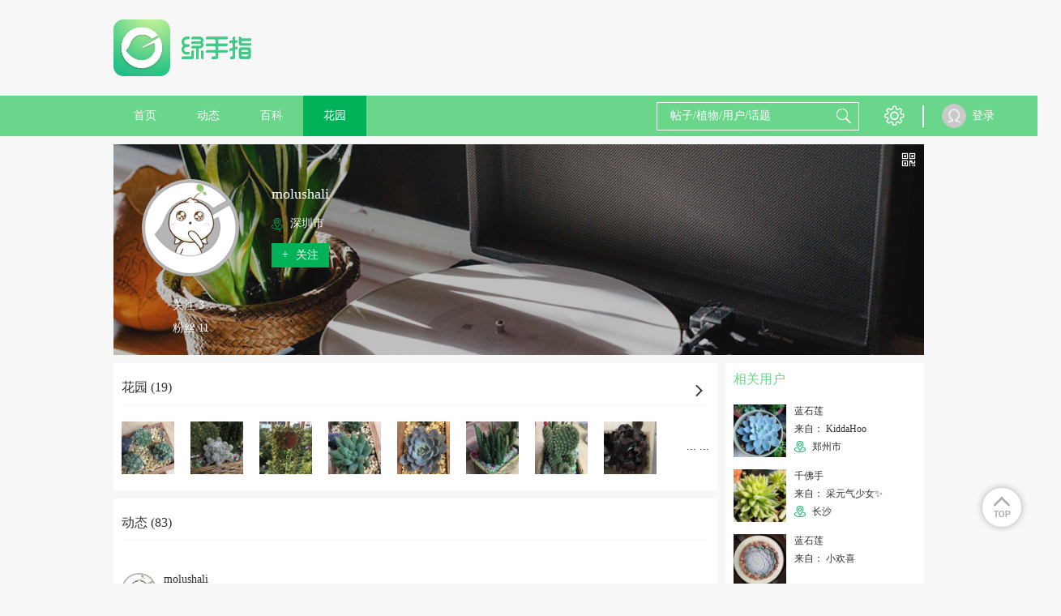

--- FILE ---
content_type: text/html; charset=UTF-8
request_url: https://www.lrgarden.cn/user/1000003295.html
body_size: 11886
content:
 <!DOCTYPE html PUBLIC "-//W3C//DTD XHTML 1.0 Strict//EN" "http://www.w3.org/TR/xhtml1/DTD/xhtml1-strict.dtd">
<html xmlns="http://www.w3.org/1999/xhtml">
<head>
    <meta http-equiv="Content-Type" content="text/html; charset=UTF-8">
    <title>molushali  - 绿手指 - 养花技巧、花生病了怎么办、花园打理和设计</title>
    <META content="molushali 养花技巧、花生病了怎么办、花园打理和设计、室内养花大全、养花大全、花百科" name=Keywords>
    <META content="molushali 养花技巧、花生病了怎么办、花园打理和设计、室内养花大全、养花大全、花百科 花友社区，花日记、提醒、求助！" name="Description">
    <meta content='width=device-width,  initial-scale=1.0' name='viewport'>
    <meta name="apple-mobile-web-app-title" content="lrgarden.com">
    <meta name="apple-mobile-web-app-status-bar-style" content="black"/>
    <meta name="format-detection" content="telephone=no, email=no"/>
    <meta name="msapplication-tap-highlight" content="no" />
    <meta property="fb:app_id" content="1617389361862000">
    <meta property="fb:admins" content="843950239045175">
    <meta name="google-site-verification" content="ESdwB-DoLV4uBpRp3N4aNA0e08IOr1Or6ZaIm8pgpCs" />
    <meta name="apple-mobile-web-app-title" content="GFinger">
    <meta name="apple-mobile-web-app-status-bar-style" content="black">
    <meta name="format-detection" content="telephone=no, email=no">

        <meta name="p:domain_verify" content="ece7a6895a6da8977fdda67926273466"/>
    <link rel="Shortcut Icon" href="/files/img/144144.png" type="image/x-icon" />
    <!-- Standard iPhone -->
    <link rel="apple-touch-icon" sizes="57x57" href="/files/images/logo/57.png" />
    <!-- Retina iPhone -->
    <link rel="apple-touch-icon" sizes="114x114" href="/files/images/logo/114.png" />
    <!-- Standard iPad -->
    <link rel="apple-touch-icon" sizes="72x72" href="/files/images/logo/72.png" />
    <!-- Retina iPad -->
    <link rel="apple-touch-icon" sizes="144x144" href="/files/images/logo/144.png" />
    <link href="https://www.lrgarden.cn/favicon.ico" rel="icon" type="image/x-icon" />
    <link href="https://www.lrgarden.cn/favicon.ico" rel="shortcut icon" type="image/x-icon" /-->
        <link type="text/css" rel="stylesheet" href="/files/css/style.css?v=214"/>
        <link type="text/css" rel="stylesheet" href="/files/css/common.css?v=214"/>
        <link type="text/css" rel="stylesheet" href="/files/css/third/crop/cropper.css?v=214"/>
        <meta name="baidu_union_verify" content="325bdb43e44c9121b6c1f5e9859c61ba">
        <!--[if (!IE) | (gte IE 9)]><!-->
    <!--<![endif]-->
    <script src="/files/js/third/jquery-1.11.1.js"></script>
    <script src="/files/js/third/lazyload/jquery.scrollLoading.js"></script>
    <script src="/files/js/third/md5/md5.js"></script>
    <script src="/files/js/controller.js?v=214"></script>
    <script>
        var INFO = {
            user_id: getCookie(cookie_pre + 'user_id'),
            user_name: decodeURI(getCookie(cookie_pre + 'user_name')),
            user_img: "/files/images/eg/p.jpg",
            user_vip: true
        };
    </script>
    <script src="/files/js/index.js?v=214"></script>
    <script src="/files/js/auto_ads.js?v=214"></script>
                                <link rel="alternate" href="https://www.lrgarden.cn/user/1000003295.html" hreflang="en" />
                            <link rel="alternate" href="https://www.lrgarden.cn/user/1000003295.html" hreflang="zh-Hans" />
            </head>
<body>
<div class="head-nav-module clear-float">
    <div class="logo-bar row-strict">
        <div class="logo-box row-item hidden-xm hidden-sm visible-inlineblock-pm">
            <a href="/" title="绿手指">
                                <img src="/files/images/logo/logo_word.png" alt="绿手指">
                            </a>
        </div>
        <div class="xm-hide sm-hide pm-visible-inlineblock" style="width: 728px; display:inline-block;height: 90px; margin-top: 15px;margin-left:15px;">
            <div class="ad-placeholder">
                                <script type="application/javascript" src="/files/js/728_top.js"></script>
                            </div>
        </div>
        <div class="row-item ifont-menu ifont-black ifont-largex pm-hide catalogue-slidein-trigger" target_name="side-main-menu"></div>
        <div class="logo-box row-item hidden-pm">
            <a href="/" title="绿手指">
                                <img src="/files/images/logo/word.png" alt="绿手指">
                            </a>
        </div>
        <a href="/search/plant/">
            <div class="row-item ifont-search ifont-black ifont-normal pm-hide float-right"></div>
        </a>
    </div>
    <div class="hidden-pm" style="width: 100%; height: 43px;"></div>
    <div class="nav-bar hidden-xm hidden-sm visible-pm">
        <div class="nav-bar-content row-strict clear-float">
            <div class="row-item text-center">
                <a href="/" title="绿手指">
                    <div class="row-item title-h7 color-white out-space-large nav-item ">
                        首页
                    </div>
                </a>
                <a href="/posts/" title="好友动态"><div class="row-item title-h7 color-white out-space-large nav-item ">动态</div></a>
                                <a href="/encyclopedia/" title="植物百科">
                    <div class="row-item title-h7 color-white out-space-large nav-item ">
                        百科
                    </div>
                </a>
                <a href="/garden/" title="个人花园"><div class="row-item title-h7 color-white out-space-large nav-item active">花园</div></a>
            </div>
            <div class="float-right">
                <div class="row-item search-input position-relative">
                    <form class="position-relative" method="get" action="/search/plant/" id="multiple_search" target="_self">
                        <input class="input-white input-transparent color-white candidate-fetch-trigger" id="multiple_keyword" name="keyword" fetch_target="multiple" type="text" placeholder="帖子/植物/用户/话题" autocomplete="off" target_name="search_lv1"/>
                        <div class="row-item ifont-search ifont-white ifont-normal out-space-xsmall abs-ver-middle"></div>
                        <div class="candidate-module candidate-abs candidate-hide" candidate_name="search_lv1">
                            <div class="candidate-item demo overflow-hidden" canditate_for="encyclopedia">
                                <div class="candidate-text line-nowrap single-line-ellipsis" style="max-width: 80px;"></div>
                                <div class="candidate-remark title-remark color-white round-radius content-has-bg bg-warn float-right out-space-small line-nowrap">植物</div>
                            </div>
                            <div class="candidate-item demo overflow-hidden" canditate_for="user">
                                <div class="candidate-text line-nowrap single-line-ellipsis" style="max-width: 80px;"></div>
                                <div class="candidate-remark title-remark color-white round-radius content-has-bg bg-main-dark float-right out-space-small line-nowrap">用户</div>
                            </div>
                            <div class="candidate-item demo overflow-hidden" canditate_for="article">
                                <div class="candidate-text line-nowrap single-line-ellipsis" style="max-width: 80px;"></div>
                                <div class="candidate-remark title-remark color-white round-radius content-has-bg bg-yellow float-right out-space-small line-nowrap">动态</div>
                            </div>
                            <div class="candidate-item demo overflow-hidden" canditate_for="topic">
                                <div class="candidate-text line-nowrap single-line-ellipsis" style="max-width: 80px;"></div>
                                <div class="candidate-remark title-remark color-white round-radius content-has-bg bg-info float-right out-space-small line-nowrap">话题</div>
                            </div>
                            <div class="candidate-content">
                                <!--class="candidate-item"-->
                            </div>
                            <div class="text-right title-h7 color-default pointer candidate-close-trigger inner-top-small inner-bottom-xsmall inner-space-xsmall" target_name="">关闭</div>
                        </div>
                    </form>
                </div>
                <div class="row row-item btn-list">
                    <div class="row-item pm-hide ifont-envelope ifont-white ifont-normal out-left-xsmall out-space-xsmall"></div>
                    <div class="hover-toggle has-tip position-relative">
                        <div class="row-item ifont-setting ifont-white ifont-large" title="设置"></div>
                        <div class="hover-target pd-icon icon-tip-triangle icon-white icon-large tip-triangle setting-tip-triangle"></div>
                        <div class="content-has-bg line-nowrap box-shadow shadow-light inner-top-smallx inner-bottom-smallx inner-left-smallx inner-space-smallx hover-target tip-content setting-tip-content">
                            <div class="">
                                <a href="/vip.html">
                                    <div class="title-h7 color-font-main hover-color hover-main">VIP 购买</div>
                                </a>
                            </div>
                            <div>
                                <script type="application/javascript">
                                    if(user_id && user_name && head_pic)
                                    {
                                        document.writeln("<form class=\"out-top-small\" name=\"logout\" method=\"get\" action=\"/signin/logout\">");
                                        document.writeln("    <div class=\"title-h7 color-base-adorn logout-trigger hover-color hover-main\">退出登录</div>");
                                        document.writeln("</form>");
                                    }
                                </script>
                            </div>
                        </div>
                    </div>
                </div>
                <div class="row-item">
                    <div class="vertical-line"></div>
                </div>
                <div class="row-item">
                    <div class="vertical-line"></div>
                </div>
            </div>
            <div class="user row">
                <script type="application/javascript">
                    if(user_id && user_name && head_pic)
                    {
                        document.writeln("                <div class=\"position-relative hover-toggle\">");
                        document.writeln("                   <a href=\"/account/\">");
                        if(is_vip == 1){
                            document.writeln("                    <div class=\"user-portrait-box vip\">");
                        } else {
                            document.writeln("                    <div class=\"user-portrait-box\">");
                        }
                        document.writeln("                        <div class=\"user-portrait row-item\">");
                        document.writeln("                            <img src=\"" + head_pic + "\" onerror=\"this.src='/files/images/default/default.jpg'\"/>");
                        document.writeln("                        </div>");
                        document.writeln("                    </div>");
                        document.writeln("                    <div class=\"user-name row-item\">"+user_name+"</div>");
                        document.writeln("                   </a>");
                        document.writeln("                </div>");
                    }
                    else
                    {
                        document.writeln("<a href=\"/signin.html\">");
                        document.writeln("                    <div class=\"user-portrait row-item\">");
                        document.writeln("                        <img src=\"/files/images/default/portrait.png\" onerror=\"this.src='/files/images/default/default.jpg'\"/>");
                        document.writeln("                    </div>");
                        document.writeln("                    <div class=\"user-name row-item\">登录</div>");
                        document.writeln("                </a>");
                    }
                </script>
            </div>
        </div>
    </div>
    <div class="side-main-menu hidden-pm" catalogue_name="side-main-menu">
        <div class="catalogue-slideout-trigger catalogue-masking" target_name="side-main-menu"></div>
        <div class="catalogue-content">
            <script type="application/javascript">
                if(user_id && user_name && head_pic)
                {
                    document.writeln("");
                    document.writeln("            <div class=\"inner-left-small inner-space-smallx inner-top-xsmall inner-bottom-small border-bottom content-has-bg bg-thememain-lightest\">");
                    document.writeln("                <a href=\"/account/garden/\">");
                    document.writeln("                <div class=\"row-item out-space-small\">");
                    if(is_vip == 1){
                        document.writeln("                    <div class=\"user-portrait-box vip\">");
                    } else {
                        document.writeln("                    <div class=\"user-portrait-box\">");
                    }
                    document.writeln("                        <div class=\"portrait-circle-xxsmall user-portrait\">");
                    document.writeln("                            <img class=\"\" src=\"" + head_pic + "\" onerror=\"this.src=\'/files/images/default/portrait.png\'\"/>");
                    document.writeln("                        </div>");
                    document.writeln("                    </div>");
                    document.writeln("                </div>");
                    document.writeln("                <div class=\"row-item name\">");
                    document.writeln("                    <div class=\"title-h7 single-line-ellipsis color-inherit\" style=\"max-width: 125px;\">"+user_name+"</div>");
                    document.writeln("                </div>");
                    document.writeln("                </a>");
                    document.writeln("            </div>");
                }
                else
                {
                    document.writeln("<a href=\"/signin.html\">");
                    document.writeln("                <div class=\"inner-left-small inner-space-smallx inner-top-xsmall inner-bottom-small border-bottom content-has-bg bg-thememain-lightest\">");
                    document.writeln("                    <div class=\"row-item out-space-small\">");
                    document.writeln("                        <div class=\"user-portrait-box\">");
                    document.writeln("                            <div class=\"portrait-circle-xxsmall user-portrait\">");
                    document.writeln("                                <img src=\"/files/images/default/portrait.png\"/>");
                    document.writeln("                            </div>");
                    document.writeln("                        </div>");
                    document.writeln("                    </div>");
                    document.writeln("                    <div class=\"row-item inner-top-tiny out-top-xsmall\">");
                    document.writeln("                        <div class=\"btn-primary-dark btn-smallx content-has-bg login-btn\">登录</div>");
                    document.writeln("                    </div>");
                    document.writeln("                </div>");
                    document.writeln("            </a>");
                }
            </script>
            <a href="/">
                <div class="out-left-smallx out-space-smallx border-bottom inner-top-smallx inner-bottom-smallx">
                    <div class="row-item ifont-home ifont-grey ifont-smallx inner-top-tiny out-left-xsmall out-space-xsmall"></div>
                    <span class="title-h6 out-left-small">首页</span>
                </div>
            </a>
            <a href="/posts/">
                <div class="out-left-smallx out-space-smallx border-bottom inner-top-smallx inner-bottom-smallx">
                    <div class="row-item ifont-moment ifont-grey ifont-smallx inner-top-tiny out-left-xsmall out-space-xsmall"></div>
                    <span class="title-h6 out-left-small">动态</span>
                </div>
            </a>
            <a href="/article/">
                <div class="out-left-smallx out-space-smallx border-bottom inner-top-smallx inner-bottom-smallx">
                    <div class="row-item ifont-student-cap ifont-grey ifont-smallx inner-top-tiny out-left-xsmall out-space-xsmall"></div>
                    <span class="title-h6 out-left-small">文章</span>
                </div>
            </a>
            <a href="/encyclopedia/">
                <div class="out-left-smallx out-space-smallx border-bottom inner-top-smallx inner-bottom-smallx">
                    <div class="row-item ifont-books ifont-grey ifont-smallx inner-top-tiny out-left-xsmall out-space-xsmall"></div>
                    <span class="title-h6 out-left-small">百科</span>
                </div>
            </a>
            <a href="/garden/">
                <div class="out-left-smallx out-space-smallx border-bottom inner-top-smallx inner-bottom-smallx">
                    <div class="row-item ifont-flower ifont-grey ifont-smallx inner-top-tiny out-left-xsmall out-space-xsmall"></div>
                    <span class="title-h6 out-left-small">花园</span>
                </div>
            </a>
            <div class="out-left-smallx out-space-smallx border-bottom inner-top-smallx inner-bottom-smallx model-trigger" target_name="setting">
                <div class="row-item ifont-setting ifont-grey ifont-smallx inner-top-tiny out-left-xsmall out-space-xsmall"></div>
                <span class="title-h6 out-left-small">设置</span>
            </div>
            <div class="out-left-smallx out-space-smallx border-bottom inner-top-smallx inner-bottom-smallx model-trigger" target_name="language">
                <div class="row-item ifont-language ifont-grey ifont-smallx inner-top-tiny out-left-xsmall out-space-xsmall"></div>
                <span class="title-h6 out-left-small">
                                                                                简体中文                                    </span>
            </div>
        </div>
    </div>
</div>
<div class="site-content "><div class="main max-main user-homepage">
    <section class="user-banner out-top-small out-bottom-small">
    <div class="user-bg">
        <img src="https://img.lrgarden.cn/cover/def_bg_cover.png" onerror="this.src='/files/images/default/default_pic_zh.jpg'"/>
    </div>
    <div class="user-info">
        <div class="info-left">
            <div class="user-portrait-box ">
                <div class="portrait-circle-large user-portrait has-border pointer">
                    <a href="/user/1000003295.html">
                        <img class="" src="https://img.lrgarden.cn/head/no_user.png" onerror="this.src='/files/images/default/default.jpg'"/>
                    </a>
                </div>
            </div>
            <div class="text-center">
                <div class="row-item text-left">
                    <div class="title-h7 color-white out-bottom-small">关注 3</div>
                    <div class="title-h7 color-white">粉丝 11</div>
                </div>

            </div>
        </div>
        <div class="info-right">
            <div class="title-h5 color-white out-top-xsmall out-bottom-xsmall name single-line-ellipsis">molushali</div>
            <div class="title-h7 color-white out-bottom-xsmall single-line-ellipsis intro"></div>
            <div class="title-h7 color-white out-bottom-small location">
                <div class="row-item ifont-location ifont-main-dark ifont-small"></div>
                <span class="out-left-xsmall"> 深圳市</span>
            </div>
            
                        <div class="btn-primary-dark btn-filled title-h7 inner-top-xsmall inner-bottom-xsmall follow-trigger follow" uid="1000003295" is_follow="1000">
                <div class="row-item inner-left-small ">
                    +
                </div>
                <div class="row-item inner-left-xsmall inner-space-small">关注</div>
            </div>
                    </div>
    </div>
    <div class="absolute-rt">
        <div class="out-top-small out-space-xsmall" title="查看他的二维码">
            <div class="row-item ifont-qrcode ifont-white ifont-smallxx out-space-xsmall pointer model-trigger" target_name="qrcode"></div>
        </div>
    </div>
    <div class="dis-hide" msg_lang="followed">
        <div class="inner-space-small inner-left-small">已关注</div>
    </div>
    <div class="dis-hide" msg_lang="not_follow">
        <div class="row-item inner-left-small ">
            +
        </div>
        <div class="row-item inner-left-xsmall inner-space-small">关注</div>
    </div>
</section>        <script type="application/javascript" src="/files/js/960_auto.js"></script>
        <section>
        <div class="row-strict">
            <div class="row-item visible-xm visible-sm visible-inlineblock-pm">
                <div class="content-normal content-left out-space-small">
                    <!--花园-->
                    <div class="dynamic-module out-bottom-small position-relative">
                        <div class="border-bottom border-lightest inner-bottom-small out-bottom-normal position-relative">
                            <a href="/user/garden/uid-1000003295.html">
                                <div class="title-h6">花园 (19)</div>
                                <div class="row-item ifont-arrow-right ifont-black ifont-smallx out-space-xsmall absolute-rb out-bottom-small"></div>
                            </a>
                        </div>
                        <div class="line-nowrap overflow-auto">
                                                                                    <a href="/plant/1000003295-1000016251.html" title="银手指2" class="openapp" openapp="gfinger://flower/?uid=1000003295&id=1000016251">
                                <div class="row-item img-square-normal out-space-normal">
                                    <img class="" src="https://img.lrgarden.cn/flower/95/1000003295_1481727150.jpg" onerror="this.src='/files/images/default/default_pic_zh.jpg'"/>
                                </div>
                            </a>
                                                        <a href="/plant/1000003295-1000016250.html" title="银手指1" class="openapp" openapp="gfinger://flower/?uid=1000003295&id=1000016250">
                                <div class="row-item img-square-normal out-space-normal">
                                    <img class="" src="https://img.lrgarden.cn/flower/95/1000003295_1481727112.jpg" onerror="this.src='/files/images/default/default_pic_zh.jpg'"/>
                                </div>
                            </a>
                                                        <a href="/plant/1000003295-1000015667.html" title="情人泪" class="openapp" openapp="gfinger://flower/?uid=1000003295&id=1000015667">
                                <div class="row-item img-square-normal out-space-normal">
                                    <img class="" src="https://img.lrgarden.cn/flower/95/1000003295_1481412744.jpg" onerror="this.src='/files/images/default/default_pic_zh.jpg'"/>
                                </div>
                            </a>
                                                        <a href="/plant/1000003295-1000016249.html" title="千佛手" class="openapp" openapp="gfinger://flower/?uid=1000003295&id=1000016249">
                                <div class="row-item img-square-normal out-space-normal">
                                    <img class="" src="https://img.lrgarden.cn/flower/95/1000003295_1481727058.jpg" onerror="this.src='/files/images/default/default_pic_zh.jpg'"/>
                                </div>
                            </a>
                                                        <a href="/plant/1000003295-1000016248.html" title="蓝石莲" class="openapp" openapp="gfinger://flower/?uid=1000003295&id=1000016248">
                                <div class="row-item img-square-normal out-space-normal">
                                    <img class="" src="https://img.lrgarden.cn/flower/95/1000003295_1481727021.jpg" onerror="this.src='/files/images/default/default_pic_zh.jpg'"/>
                                </div>
                            </a>
                                                        <a href="/plant/1000003295-1000016938.html" title="姬珊瑚" class="openapp" openapp="gfinger://flower/?uid=1000003295&id=1000016938">
                                <div class="row-item img-square-normal out-space-normal">
                                    <img class="" src="https://img.lrgarden.cn/flower/95/1000003295_1482235003.jpg" onerror="this.src='/files/images/default/default_pic_zh.jpg'"/>
                                </div>
                            </a>
                                                        <a href="/plant/1000003295-1000016247.html" title="黄毛掌 ？" class="openapp" openapp="gfinger://flower/?uid=1000003295&id=1000016247">
                                <div class="row-item img-square-normal out-space-normal">
                                    <img class="" src="https://img.lrgarden.cn/flower/95/1000003295_1481726966.jpg" onerror="this.src='/files/images/default/default_pic_zh.jpg'"/>
                                </div>
                            </a>
                                                        <a href="/plant/1000003295-1000016229.html" title="红艳网纹草" class="openapp" openapp="gfinger://flower/?uid=1000003295&id=1000016229">
                                <div class="row-item img-square-normal out-space-normal">
                                    <img class="" src="https://img.lrgarden.cn/flower/95/1000003295_1481711473.jpg" onerror="this.src='/files/images/default/default_pic_zh.jpg'"/>
                                </div>
                            </a>
                                                    </div>
                                                <div class="more-ellipsis hidden-xm hidden-sm visible-pm title-h7">... ...</div>
                                            </div>

                    <!--动态-->
                    <div class="dynamic-module">
                        <div class="border-bottom border-lightest inner-bottom-small">
                            <div class="title-h6">动态 (83)</div>
                        </div>
                                            </div>
                                        <div>
                        <div class="dynamic-module">
                            <div class="dynamic-content">
                                <a href="/user/1000003295.html" class="openapp" openapp="gfinger://user/?uid=1000003295">
                                    <div class="user-name thing-title">molushali</div>
                                    <div class="remark out-top-xsmall">2017年05月10日</div>
                                    <div class="original-user user-portrait overflow-inherit-imp model-trigger pointer" target_name="download_app">
                                        <div class="user-portrait-box ">
                                            <div class="portrait-circle-xsmall">
                                                <img class="" src="https://img.lrgarden.cn/head/no_user.png" title="molushali" alt="molushali" onerror="this.src='/files/images/default/default.jpg'">
                                            </div>
                                        </div>
                                    </div>
                                </a>
                                <div class="text out-top-xsmall">
                                    <a href="/statuses/1000089632" target="_blank">
                                        <span class="title-h7 color-base-adorn">求救，栀子花叶子上有好多白色的东西，这是长虫子了吗？怎么治？</span>
                                    </a>
                                                                        <div class="picture-display-module out-top-xsmall  only-one ">
                                        <div class="horizontal-line picture-list magnify-list dynamic-content-pic-list">
                                                                                        <div class="pic-item horizontal-item dynamic-content-pic">
                                                <img class="magnify-trigger pointer magnify-pointer" src="https://img.lrgarden.cn/feed_pic/p300/103/39/1000174695_1000003295_1494468967.jpg?101"  magnify_url="https://img.lrgarden.cn/feed_pic/water/103/39/1000174695_1000003295_1494468967.jpg" title="求救，栀子花叶子上有好多白色的东西，这是长虫子了吗？怎么治？" alt="求救，栀子花叶子上有好多白色的东西，这是长虫子了吗？怎么治？" target_name="download_app" onerror="this.src='/files/images/default/default_pic_zh.jpg'"/>
                                            </div>
                                                                                    </div>
                                    </div>
                                                                    </div>
                            </div>
                            <div class="kind-count-module">
                                <div class="horizontal-line">
                                    <div class="icon-item horizontal-item pointer collect-trigger" is_collect="0" dynamic_id="1000089632">
                                        <div class="row-item ifont-smallx out-space-xsmall  ifont-star ifont-grey "></div>
                                        <span class="star count-num out-left-xsmall">0</span>
                                    </div>
                                    <div class="icon-item horizontal-item pointer like-trigger" is_like="0" dynamic_id="1000089632">
                                        <div class="row-item ifont-smallx out-space-xsmall  ifont-heart ifont-grey "></div>
                                        <span class="star count-num out-left-xsmall">0</span>
                                    </div>
                                    <a href="/statuses/1000089632" target="_blank">
                                        <div class="icon-item horizontal-item">
                                            <div class="row-item ifont-comment ifont-grey ifont-smallx"></div>
                                            <span class="chat count-num out-left-xsmall">5</span>
                                        </div>
                                    </a>
                                </div>
                                                                <div class="dynamic-type position-relative">
                                    <div class="ifont-help-solid ifont-help-blue ifont-smallx row-item out-left-xsmall"></div><span class="type-name out-left-xsmall">求助</span>
                                </div>
                                                            </div>
                        </div>
                    </div>
                                        <div>
                        <div class="dynamic-module">
                            <div class="dynamic-content">
                                <a href="/user/1000003295.html" class="openapp" openapp="gfinger://user/?uid=1000003295">
                                    <div class="user-name thing-title">molushali</div>
                                    <div class="remark out-top-xsmall">2017年02月08日</div>
                                    <div class="original-user user-portrait overflow-inherit-imp model-trigger pointer" target_name="download_app">
                                        <div class="user-portrait-box ">
                                            <div class="portrait-circle-xsmall">
                                                <img class="" src="https://img.lrgarden.cn/head/no_user.png" title="molushali" alt="molushali" onerror="this.src='/files/images/default/default.jpg'">
                                            </div>
                                        </div>
                                    </div>
                                </a>
                                <div class="text out-top-xsmall">
                                    <a href="/statuses/1000036157" target="_blank">
                                        <span class="title-h7 color-base-adorn">情人泪这是烂根了吗？要怎么处理？</span>
                                    </a>
                                                                        <div class="picture-display-module out-top-xsmall  only-one ">
                                        <div class="horizontal-line picture-list magnify-list dynamic-content-pic-list">
                                                                                        <div class="pic-item horizontal-item dynamic-content-pic">
                                                <img class="magnify-trigger pointer magnify-pointer" src="https://img.lrgarden.cn/feed_pic/p300/148/60/1000079252_1000003295_1486598012.jpg?101"  magnify_url="https://img.lrgarden.cn/feed_pic/water/148/60/1000079252_1000003295_1486598012.jpg" title="情人泪这是烂根了吗？要怎么处理？" alt="情人泪这是烂根了吗？要怎么处理？" target_name="download_app" onerror="this.src='/files/images/default/default_pic_zh.jpg'"/>
                                            </div>
                                                                                    </div>
                                    </div>
                                                                    </div>
                            </div>
                            <div class="kind-count-module">
                                <div class="horizontal-line">
                                    <div class="icon-item horizontal-item pointer collect-trigger" is_collect="0" dynamic_id="1000036157">
                                        <div class="row-item ifont-smallx out-space-xsmall  ifont-star ifont-grey "></div>
                                        <span class="star count-num out-left-xsmall">0</span>
                                    </div>
                                    <div class="icon-item horizontal-item pointer like-trigger" is_like="0" dynamic_id="1000036157">
                                        <div class="row-item ifont-smallx out-space-xsmall  ifont-heart ifont-grey "></div>
                                        <span class="star count-num out-left-xsmall">0</span>
                                    </div>
                                    <a href="/statuses/1000036157" target="_blank">
                                        <div class="icon-item horizontal-item">
                                            <div class="row-item ifont-comment ifont-grey ifont-smallx"></div>
                                            <span class="chat count-num out-left-xsmall">4</span>
                                        </div>
                                    </a>
                                </div>
                                                                <div class="dynamic-type position-relative">
                                    <div class="ifont-help-solid ifont-help-blue ifont-smallx row-item out-left-xsmall"></div><span class="type-name out-left-xsmall">求助</span>
                                </div>
                                                            </div>
                        </div>
                    </div>
                                        <div>
                        <div class="dynamic-module">
                            <div class="dynamic-content">
                                <a href="/user/1000003295.html" class="openapp" openapp="gfinger://user/?uid=1000003295">
                                    <div class="user-name thing-title">molushali</div>
                                    <div class="remark out-top-xsmall">2017年02月08日</div>
                                    <div class="original-user user-portrait overflow-inherit-imp model-trigger pointer" target_name="download_app">
                                        <div class="user-portrait-box ">
                                            <div class="portrait-circle-xsmall">
                                                <img class="" src="https://img.lrgarden.cn/head/no_user.png" title="molushali" alt="molushali" onerror="this.src='/files/images/default/default.jpg'">
                                            </div>
                                        </div>
                                    </div>
                                </a>
                                <div class="text out-top-xsmall">
                                    <a href="/statuses/1000036156" target="_blank">
                                        <span class="title-h7 color-base-adorn"></span>
                                    </a>
                                                                        <div class="picture-display-module out-top-xsmall  only-one ">
                                        <div class="horizontal-line picture-list magnify-list dynamic-content-pic-list">
                                                                                        <div class="pic-item horizontal-item dynamic-content-pic">
                                                <img class="magnify-trigger pointer magnify-pointer" src="https://img.lrgarden.cn/flower_pic/p300/147/48/1000079251_1000003295_1486597488.jpg?101"  magnify_url="https://img.lrgarden.cn/flower_pic/water/147/48/1000079251_1000003295_1486597488.jpg" title="" alt="" target_name="download_app" onerror="this.src='/files/images/default/default_pic_zh.jpg'"/>
                                            </div>
                                                                                    </div>
                                    </div>
                                                                    </div>
                            </div>
                            <div class="kind-count-module">
                                <div class="horizontal-line">
                                    <div class="icon-item horizontal-item pointer collect-trigger" is_collect="0" dynamic_id="1000036156">
                                        <div class="row-item ifont-smallx out-space-xsmall  ifont-star ifont-grey "></div>
                                        <span class="star count-num out-left-xsmall">0</span>
                                    </div>
                                    <div class="icon-item horizontal-item pointer like-trigger" is_like="0" dynamic_id="1000036156">
                                        <div class="row-item ifont-smallx out-space-xsmall  ifont-heart ifont-grey "></div>
                                        <span class="star count-num out-left-xsmall">1</span>
                                    </div>
                                    <a href="/statuses/1000036156" target="_blank">
                                        <div class="icon-item horizontal-item">
                                            <div class="row-item ifont-comment ifont-grey ifont-smallx"></div>
                                            <span class="chat count-num out-left-xsmall">0</span>
                                        </div>
                                    </a>
                                </div>
                                                                <div class="dynamic-type position-relative">
                                    <div class="ifont-book-solid ifont-smallx row-item out-left-xsmall"></div><span class="type-name out-left-xsmall"><a href="/plant/1000003295-1000016251.html" title="银手指2" class="openapp" openapp="gfinger://flower/?uid=1000003295&id=1000016251">银手指2</a></span>
                                </div>
                                                            </div>
                        </div>
                    </div>
                                        <div>
                        <div class="dynamic-module">
                            <div class="dynamic-content">
                                <a href="/user/1000003295.html" class="openapp" openapp="gfinger://user/?uid=1000003295">
                                    <div class="user-name thing-title">molushali</div>
                                    <div class="remark out-top-xsmall">2017年02月08日</div>
                                    <div class="original-user user-portrait overflow-inherit-imp model-trigger pointer" target_name="download_app">
                                        <div class="user-portrait-box ">
                                            <div class="portrait-circle-xsmall">
                                                <img class="" src="https://img.lrgarden.cn/head/no_user.png" title="molushali" alt="molushali" onerror="this.src='/files/images/default/default.jpg'">
                                            </div>
                                        </div>
                                    </div>
                                </a>
                                <div class="text out-top-xsmall">
                                    <a href="/statuses/1000036155" target="_blank">
                                        <span class="title-h7 color-base-adorn"></span>
                                    </a>
                                                                        <div class="picture-display-module out-top-xsmall  only-one ">
                                        <div class="horizontal-line picture-list magnify-list dynamic-content-pic-list">
                                                                                        <div class="pic-item horizontal-item dynamic-content-pic">
                                                <img class="magnify-trigger pointer magnify-pointer" src="https://img.lrgarden.cn/flower_pic/p300/146/31/1000079250_1000003295_1486597471.jpg?101"  magnify_url="https://img.lrgarden.cn/flower_pic/water/146/31/1000079250_1000003295_1486597471.jpg" title="" alt="" target_name="download_app" onerror="this.src='/files/images/default/default_pic_zh.jpg'"/>
                                            </div>
                                                                                    </div>
                                    </div>
                                                                    </div>
                            </div>
                            <div class="kind-count-module">
                                <div class="horizontal-line">
                                    <div class="icon-item horizontal-item pointer collect-trigger" is_collect="0" dynamic_id="1000036155">
                                        <div class="row-item ifont-smallx out-space-xsmall  ifont-star ifont-grey "></div>
                                        <span class="star count-num out-left-xsmall">0</span>
                                    </div>
                                    <div class="icon-item horizontal-item pointer like-trigger" is_like="0" dynamic_id="1000036155">
                                        <div class="row-item ifont-smallx out-space-xsmall  ifont-heart ifont-grey "></div>
                                        <span class="star count-num out-left-xsmall">0</span>
                                    </div>
                                    <a href="/statuses/1000036155" target="_blank">
                                        <div class="icon-item horizontal-item">
                                            <div class="row-item ifont-comment ifont-grey ifont-smallx"></div>
                                            <span class="chat count-num out-left-xsmall">0</span>
                                        </div>
                                    </a>
                                </div>
                                                                <div class="dynamic-type position-relative">
                                    <div class="ifont-book-solid ifont-smallx row-item out-left-xsmall"></div><span class="type-name out-left-xsmall"><a href="/plant/1000003295-1000016250.html" title="银手指1" class="openapp" openapp="gfinger://flower/?uid=1000003295&id=1000016250">银手指1</a></span>
                                </div>
                                                            </div>
                        </div>
                    </div>
                                        <div>
                        <div class="dynamic-module">
                            <div class="dynamic-content">
                                <a href="/user/1000003295.html" class="openapp" openapp="gfinger://user/?uid=1000003295">
                                    <div class="user-name thing-title">molushali</div>
                                    <div class="remark out-top-xsmall">2017年02月08日</div>
                                    <div class="original-user user-portrait overflow-inherit-imp model-trigger pointer" target_name="download_app">
                                        <div class="user-portrait-box ">
                                            <div class="portrait-circle-xsmall">
                                                <img class="" src="https://img.lrgarden.cn/head/no_user.png" title="molushali" alt="molushali" onerror="this.src='/files/images/default/default.jpg'">
                                            </div>
                                        </div>
                                    </div>
                                </a>
                                <div class="text out-top-xsmall">
                                    <a href="/statuses/1000036154" target="_blank">
                                        <span class="title-h7 color-base-adorn">烂根了？？？</span>
                                    </a>
                                                                        <div class="picture-display-module out-top-xsmall  only-one ">
                                        <div class="horizontal-line picture-list magnify-list dynamic-content-pic-list">
                                                                                        <div class="pic-item horizontal-item dynamic-content-pic">
                                                <img class="magnify-trigger pointer magnify-pointer" src="https://img.lrgarden.cn/flower_pic/p300/145/4/1000079249_1000003295_1486597444.jpg?101"  magnify_url="https://img.lrgarden.cn/flower_pic/water/145/4/1000079249_1000003295_1486597444.jpg" title="烂根了？？？" alt="烂根了？？？" target_name="download_app" onerror="this.src='/files/images/default/default_pic_zh.jpg'"/>
                                            </div>
                                                                                    </div>
                                    </div>
                                                                    </div>
                            </div>
                            <div class="kind-count-module">
                                <div class="horizontal-line">
                                    <div class="icon-item horizontal-item pointer collect-trigger" is_collect="0" dynamic_id="1000036154">
                                        <div class="row-item ifont-smallx out-space-xsmall  ifont-star ifont-grey "></div>
                                        <span class="star count-num out-left-xsmall">0</span>
                                    </div>
                                    <div class="icon-item horizontal-item pointer like-trigger" is_like="0" dynamic_id="1000036154">
                                        <div class="row-item ifont-smallx out-space-xsmall  ifont-heart ifont-grey "></div>
                                        <span class="star count-num out-left-xsmall">0</span>
                                    </div>
                                    <a href="/statuses/1000036154" target="_blank">
                                        <div class="icon-item horizontal-item">
                                            <div class="row-item ifont-comment ifont-grey ifont-smallx"></div>
                                            <span class="chat count-num out-left-xsmall">0</span>
                                        </div>
                                    </a>
                                </div>
                                                                <div class="dynamic-type position-relative">
                                    <div class="ifont-book-solid ifont-smallx row-item out-left-xsmall"></div><span class="type-name out-left-xsmall"><a href="/plant/1000003295-1000015667.html" title="情人泪" class="openapp" openapp="gfinger://flower/?uid=1000003295&id=1000015667">情人泪</a></span>
                                </div>
                                                            </div>
                        </div>
                    </div>
                                        <div>
                        <div class="dynamic-module">
                            <div class="dynamic-content">
                                <a href="/user/1000003295.html" class="openapp" openapp="gfinger://user/?uid=1000003295">
                                    <div class="user-name thing-title">molushali</div>
                                    <div class="remark out-top-xsmall">2017年02月08日</div>
                                    <div class="original-user user-portrait overflow-inherit-imp model-trigger pointer" target_name="download_app">
                                        <div class="user-portrait-box ">
                                            <div class="portrait-circle-xsmall">
                                                <img class="" src="https://img.lrgarden.cn/head/no_user.png" title="molushali" alt="molushali" onerror="this.src='/files/images/default/default.jpg'">
                                            </div>
                                        </div>
                                    </div>
                                </a>
                                <div class="text out-top-xsmall">
                                    <a href="/statuses/1000036153" target="_blank">
                                        <span class="title-h7 color-base-adorn"></span>
                                    </a>
                                                                        <div class="picture-display-module out-top-xsmall  only-one ">
                                        <div class="horizontal-line picture-list magnify-list dynamic-content-pic-list">
                                                                                        <div class="pic-item horizontal-item dynamic-content-pic">
                                                <img class="magnify-trigger pointer magnify-pointer" src="https://img.lrgarden.cn/flower_pic/p300/144/21/1000079248_1000003295_1486597397.jpg?101"  magnify_url="https://img.lrgarden.cn/flower_pic/water/144/21/1000079248_1000003295_1486597397.jpg" title="" alt="" target_name="download_app" onerror="this.src='/files/images/default/default_pic_zh.jpg'"/>
                                            </div>
                                                                                    </div>
                                    </div>
                                                                    </div>
                            </div>
                            <div class="kind-count-module">
                                <div class="horizontal-line">
                                    <div class="icon-item horizontal-item pointer collect-trigger" is_collect="0" dynamic_id="1000036153">
                                        <div class="row-item ifont-smallx out-space-xsmall  ifont-star ifont-grey "></div>
                                        <span class="star count-num out-left-xsmall">0</span>
                                    </div>
                                    <div class="icon-item horizontal-item pointer like-trigger" is_like="0" dynamic_id="1000036153">
                                        <div class="row-item ifont-smallx out-space-xsmall  ifont-heart ifont-grey "></div>
                                        <span class="star count-num out-left-xsmall">0</span>
                                    </div>
                                    <a href="/statuses/1000036153" target="_blank">
                                        <div class="icon-item horizontal-item">
                                            <div class="row-item ifont-comment ifont-grey ifont-smallx"></div>
                                            <span class="chat count-num out-left-xsmall">0</span>
                                        </div>
                                    </a>
                                </div>
                                                                <div class="dynamic-type position-relative">
                                    <div class="ifont-book-solid ifont-smallx row-item out-left-xsmall"></div><span class="type-name out-left-xsmall"><a href="/plant/1000003295-1000016249.html" title="千佛手" class="openapp" openapp="gfinger://flower/?uid=1000003295&id=1000016249">千佛手</a></span>
                                </div>
                                                            </div>
                        </div>
                    </div>
                                        <div>
                        <div class="dynamic-module">
                            <div class="dynamic-content">
                                <a href="/user/1000003295.html" class="openapp" openapp="gfinger://user/?uid=1000003295">
                                    <div class="user-name thing-title">molushali</div>
                                    <div class="remark out-top-xsmall">2017年02月08日</div>
                                    <div class="original-user user-portrait overflow-inherit-imp model-trigger pointer" target_name="download_app">
                                        <div class="user-portrait-box ">
                                            <div class="portrait-circle-xsmall">
                                                <img class="" src="https://img.lrgarden.cn/head/no_user.png" title="molushali" alt="molushali" onerror="this.src='/files/images/default/default.jpg'">
                                            </div>
                                        </div>
                                    </div>
                                </a>
                                <div class="text out-top-xsmall">
                                    <a href="/statuses/1000036152" target="_blank">
                                        <span class="title-h7 color-base-adorn"></span>
                                    </a>
                                                                        <div class="picture-display-module out-top-xsmall  only-one ">
                                        <div class="horizontal-line picture-list magnify-list dynamic-content-pic-list">
                                                                                        <div class="pic-item horizontal-item dynamic-content-pic">
                                                <img class="magnify-trigger pointer magnify-pointer" src="https://img.lrgarden.cn/flower_pic/p300/143/44/1000079247_1000003295_1486597356.jpg?101"  magnify_url="https://img.lrgarden.cn/flower_pic/water/143/44/1000079247_1000003295_1486597356.jpg" title="" alt="" target_name="download_app" onerror="this.src='/files/images/default/default_pic_zh.jpg'"/>
                                            </div>
                                                                                    </div>
                                    </div>
                                                                    </div>
                            </div>
                            <div class="kind-count-module">
                                <div class="horizontal-line">
                                    <div class="icon-item horizontal-item pointer collect-trigger" is_collect="0" dynamic_id="1000036152">
                                        <div class="row-item ifont-smallx out-space-xsmall  ifont-star ifont-grey "></div>
                                        <span class="star count-num out-left-xsmall">0</span>
                                    </div>
                                    <div class="icon-item horizontal-item pointer like-trigger" is_like="0" dynamic_id="1000036152">
                                        <div class="row-item ifont-smallx out-space-xsmall  ifont-heart ifont-grey "></div>
                                        <span class="star count-num out-left-xsmall">0</span>
                                    </div>
                                    <a href="/statuses/1000036152" target="_blank">
                                        <div class="icon-item horizontal-item">
                                            <div class="row-item ifont-comment ifont-grey ifont-smallx"></div>
                                            <span class="chat count-num out-left-xsmall">0</span>
                                        </div>
                                    </a>
                                </div>
                                                                <div class="dynamic-type position-relative">
                                    <div class="ifont-book-solid ifont-smallx row-item out-left-xsmall"></div><span class="type-name out-left-xsmall"><a href="/plant/1000003295-1000016248.html" title="蓝石莲" class="openapp" openapp="gfinger://flower/?uid=1000003295&id=1000016248">蓝石莲</a></span>
                                </div>
                                                            </div>
                        </div>
                    </div>
                                        <div>
                        <div class="dynamic-module">
                            <div class="dynamic-content">
                                <a href="/user/1000003295.html" class="openapp" openapp="gfinger://user/?uid=1000003295">
                                    <div class="user-name thing-title">molushali</div>
                                    <div class="remark out-top-xsmall">2017年02月08日</div>
                                    <div class="original-user user-portrait overflow-inherit-imp model-trigger pointer" target_name="download_app">
                                        <div class="user-portrait-box ">
                                            <div class="portrait-circle-xsmall">
                                                <img class="" src="https://img.lrgarden.cn/head/no_user.png" title="molushali" alt="molushali" onerror="this.src='/files/images/default/default.jpg'">
                                            </div>
                                        </div>
                                    </div>
                                </a>
                                <div class="text out-top-xsmall">
                                    <a href="/statuses/1000036151" target="_blank">
                                        <span class="title-h7 color-base-adorn"></span>
                                    </a>
                                                                        <div class="picture-display-module out-top-xsmall  only-one ">
                                        <div class="horizontal-line picture-list magnify-list dynamic-content-pic-list">
                                                                                        <div class="pic-item horizontal-item dynamic-content-pic">
                                                <img class="magnify-trigger pointer magnify-pointer" src="https://img.lrgarden.cn/flower_pic/p300/142/25/1000079246_1000003295_1486597337.jpg?101"  magnify_url="https://img.lrgarden.cn/flower_pic/water/142/25/1000079246_1000003295_1486597337.jpg" title="" alt="" target_name="download_app" onerror="this.src='/files/images/default/default_pic_zh.jpg'"/>
                                            </div>
                                                                                    </div>
                                    </div>
                                                                    </div>
                            </div>
                            <div class="kind-count-module">
                                <div class="horizontal-line">
                                    <div class="icon-item horizontal-item pointer collect-trigger" is_collect="0" dynamic_id="1000036151">
                                        <div class="row-item ifont-smallx out-space-xsmall  ifont-star ifont-grey "></div>
                                        <span class="star count-num out-left-xsmall">0</span>
                                    </div>
                                    <div class="icon-item horizontal-item pointer like-trigger" is_like="0" dynamic_id="1000036151">
                                        <div class="row-item ifont-smallx out-space-xsmall  ifont-heart ifont-grey "></div>
                                        <span class="star count-num out-left-xsmall">1</span>
                                    </div>
                                    <a href="/statuses/1000036151" target="_blank">
                                        <div class="icon-item horizontal-item">
                                            <div class="row-item ifont-comment ifont-grey ifont-smallx"></div>
                                            <span class="chat count-num out-left-xsmall">0</span>
                                        </div>
                                    </a>
                                </div>
                                                                <div class="dynamic-type position-relative">
                                    <div class="ifont-book-solid ifont-smallx row-item out-left-xsmall"></div><span class="type-name out-left-xsmall"><a href="/plant/1000003295-1000016938.html" title="姬珊瑚" class="openapp" openapp="gfinger://flower/?uid=1000003295&id=1000016938">姬珊瑚</a></span>
                                </div>
                                                            </div>
                        </div>
                    </div>
                                        <div>
                        <div class="dynamic-module">
                            <div class="dynamic-content">
                                <a href="/user/1000003295.html" class="openapp" openapp="gfinger://user/?uid=1000003295">
                                    <div class="user-name thing-title">molushali</div>
                                    <div class="remark out-top-xsmall">2017年02月08日</div>
                                    <div class="original-user user-portrait overflow-inherit-imp model-trigger pointer" target_name="download_app">
                                        <div class="user-portrait-box ">
                                            <div class="portrait-circle-xsmall">
                                                <img class="" src="https://img.lrgarden.cn/head/no_user.png" title="molushali" alt="molushali" onerror="this.src='/files/images/default/default.jpg'">
                                            </div>
                                        </div>
                                    </div>
                                </a>
                                <div class="text out-top-xsmall">
                                    <a href="/statuses/1000036150" target="_blank">
                                        <span class="title-h7 color-base-adorn"></span>
                                    </a>
                                                                        <div class="picture-display-module out-top-xsmall  only-one ">
                                        <div class="horizontal-line picture-list magnify-list dynamic-content-pic-list">
                                                                                        <div class="pic-item horizontal-item dynamic-content-pic">
                                                <img class="magnify-trigger pointer magnify-pointer" src="https://img.lrgarden.cn/flower_pic/p300/141/4/1000079245_1000003295_1486597316.jpg?101"  magnify_url="https://img.lrgarden.cn/flower_pic/water/141/4/1000079245_1000003295_1486597316.jpg" title="" alt="" target_name="download_app" onerror="this.src='/files/images/default/default_pic_zh.jpg'"/>
                                            </div>
                                                                                    </div>
                                    </div>
                                                                    </div>
                            </div>
                            <div class="kind-count-module">
                                <div class="horizontal-line">
                                    <div class="icon-item horizontal-item pointer collect-trigger" is_collect="0" dynamic_id="1000036150">
                                        <div class="row-item ifont-smallx out-space-xsmall  ifont-star ifont-grey "></div>
                                        <span class="star count-num out-left-xsmall">0</span>
                                    </div>
                                    <div class="icon-item horizontal-item pointer like-trigger" is_like="0" dynamic_id="1000036150">
                                        <div class="row-item ifont-smallx out-space-xsmall  ifont-heart ifont-grey "></div>
                                        <span class="star count-num out-left-xsmall">0</span>
                                    </div>
                                    <a href="/statuses/1000036150" target="_blank">
                                        <div class="icon-item horizontal-item">
                                            <div class="row-item ifont-comment ifont-grey ifont-smallx"></div>
                                            <span class="chat count-num out-left-xsmall">0</span>
                                        </div>
                                    </a>
                                </div>
                                                                <div class="dynamic-type position-relative">
                                    <div class="ifont-book-solid ifont-smallx row-item out-left-xsmall"></div><span class="type-name out-left-xsmall"><a href="/plant/1000003295-1000016247.html" title="黄毛掌 ？" class="openapp" openapp="gfinger://flower/?uid=1000003295&id=1000016247">黄毛掌 ？</a></span>
                                </div>
                                                            </div>
                        </div>
                    </div>
                                        <div>
                        <div class="dynamic-module">
                            <div class="dynamic-content">
                                <a href="/user/1000003295.html" class="openapp" openapp="gfinger://user/?uid=1000003295">
                                    <div class="user-name thing-title">molushali</div>
                                    <div class="remark out-top-xsmall">2017年02月08日</div>
                                    <div class="original-user user-portrait overflow-inherit-imp model-trigger pointer" target_name="download_app">
                                        <div class="user-portrait-box ">
                                            <div class="portrait-circle-xsmall">
                                                <img class="" src="https://img.lrgarden.cn/head/no_user.png" title="molushali" alt="molushali" onerror="this.src='/files/images/default/default.jpg'">
                                            </div>
                                        </div>
                                    </div>
                                </a>
                                <div class="text out-top-xsmall">
                                    <a href="/statuses/1000036149" target="_blank">
                                        <span class="title-h7 color-base-adorn"></span>
                                    </a>
                                                                        <div class="picture-display-module out-top-xsmall  only-one ">
                                        <div class="horizontal-line picture-list magnify-list dynamic-content-pic-list">
                                                                                        <div class="pic-item horizontal-item dynamic-content-pic">
                                                <img class="magnify-trigger pointer magnify-pointer" src="https://img.lrgarden.cn/flower_pic/p300/140/51/1000079244_1000003295_1486597299.jpg?101"  magnify_url="https://img.lrgarden.cn/flower_pic/water/140/51/1000079244_1000003295_1486597299.jpg" title="" alt="" target_name="download_app" onerror="this.src='/files/images/default/default_pic_zh.jpg'"/>
                                            </div>
                                                                                    </div>
                                    </div>
                                                                    </div>
                            </div>
                            <div class="kind-count-module">
                                <div class="horizontal-line">
                                    <div class="icon-item horizontal-item pointer collect-trigger" is_collect="0" dynamic_id="1000036149">
                                        <div class="row-item ifont-smallx out-space-xsmall  ifont-star ifont-grey "></div>
                                        <span class="star count-num out-left-xsmall">0</span>
                                    </div>
                                    <div class="icon-item horizontal-item pointer like-trigger" is_like="0" dynamic_id="1000036149">
                                        <div class="row-item ifont-smallx out-space-xsmall  ifont-heart ifont-grey "></div>
                                        <span class="star count-num out-left-xsmall">0</span>
                                    </div>
                                    <a href="/statuses/1000036149" target="_blank">
                                        <div class="icon-item horizontal-item">
                                            <div class="row-item ifont-comment ifont-grey ifont-smallx"></div>
                                            <span class="chat count-num out-left-xsmall">0</span>
                                        </div>
                                    </a>
                                </div>
                                                                <div class="dynamic-type position-relative">
                                    <div class="ifont-book-solid ifont-smallx row-item out-left-xsmall"></div><span class="type-name out-left-xsmall"><a href="/plant/1000003295-1000016229.html" title="红艳网纹草" class="openapp" openapp="gfinger://flower/?uid=1000003295&id=1000016229">红艳网纹草</a></span>
                                </div>
                                                            </div>
                        </div>
                    </div>
                                    </div>
                <div class="title-h6 out-top-large">
                    <div class="page-navone">
    <div class="page-nav text-center">
                                <a class="select hidden-xm" href="https://www.lrgarden.cn/user/1000003295/page-1.html">1</a>
                                <a class="page-number hidden-xm" href="https://www.lrgarden.cn/user/1000003295/page-2.html">2</a>
                                <a class="page-number hidden-xm" href="https://www.lrgarden.cn/user/1000003295/page-3.html">3</a>
                                <a class="page-number hidden-xm" href="https://www.lrgarden.cn/user/1000003295/page-4.html">4</a>
                                <a class="page-number hidden-xm" href="https://www.lrgarden.cn/user/1000003295/page-5.html">5</a>
                                <a class="page-number hidden-xm" href="https://www.lrgarden.cn/user/1000003295/page-6.html">6</a>
                                <a class="page-number hidden-xm" href="https://www.lrgarden.cn/user/1000003295/page-7.html">7</a>
                                <a class="page-number hidden-xm" href="https://www.lrgarden.cn/user/1000003295/page-8.html">8</a>
                                <a href="https://www.lrgarden.cn/user/1000003295/page-2.html" class="next">下一页</a>
            </div>
</div>
                </div>
            </div>
            <div class="row-item side-right xm-visible-block sm-visible-block pm-visible-inlineblock">
                <div class="out-bottom-small">
                                        <div class="relative-user-list side-list position-relative ">
    <div class="thing-name-xnormal inner-top-small inner-left-small">相关用户</div>
        <div class="row-strict out-top-normal inner-left-small inner-space-small hidden-xm hidden-sm visible-pm">
                <div class="side-item inner-bottom-smallx model-trigger pointer">
            <div class="row-item out-space-small img-square-normal">
                <a href="/plant/1000002042-1000008921.html">
                <img src="https://img.lrgarden.cn/flower/122/1000002042_1477117861.jpg" onerror="this.src='/files/images/default/default_pic_zh.jpg'" alt="蓝石莲">
                </a>
            </div>
            <div class="row-item" style="max-width: 145px;">
                <div class="title-remark plant-name out-bottom-xsmall"><a href="/plant/1000002042-1000008921.html">蓝石莲</a></div>
                <div class="title-remark username out-bottom-xsmall"><a href="/user/1000002042.html">来自： KiddaHoo</a></div>
                                <div class="title-remark"><div class="pd-icon icon-location icon-small icon-light icon-margin-none out-top-exist"></div> <span class="out-left-xsmall location">郑州市</span></div>
                            </div>
        </div>
                <div class="side-item inner-bottom-smallx model-trigger pointer">
            <div class="row-item out-space-small img-square-normal">
                <a href="/plant/1000005311-1000022992.html">
                <img src="https://img.lrgarden.cn/flower/63/1000005311_1486629382.jpg" onerror="this.src='/files/images/default/default_pic_zh.jpg'" alt="千佛手">
                </a>
            </div>
            <div class="row-item" style="max-width: 145px;">
                <div class="title-remark plant-name out-bottom-xsmall"><a href="/plant/1000005311-1000022992.html">千佛手</a></div>
                <div class="title-remark username out-bottom-xsmall"><a href="/user/1000005311.html">来自： 采元气少女✨</a></div>
                                <div class="title-remark"><div class="pd-icon icon-location icon-small icon-light icon-margin-none out-top-exist"></div> <span class="out-left-xsmall location">长沙</span></div>
                            </div>
        </div>
                <div class="side-item inner-bottom-smallx model-trigger pointer">
            <div class="row-item out-space-small img-square-normal">
                <a href="/plant/1000024801-1000131563.html">
                <img src="https://img.lrgarden.cn/flower/97/1000024801_1554182847.jpg" onerror="this.src='/files/images/default/default_pic_zh.jpg'" alt="蓝石莲">
                </a>
            </div>
            <div class="row-item" style="max-width: 145px;">
                <div class="title-remark plant-name out-bottom-xsmall"><a href="/plant/1000024801-1000131563.html">蓝石莲</a></div>
                <div class="title-remark username out-bottom-xsmall"><a href="/user/1000024801.html">来自： 小欢喜</a></div>
                            </div>
        </div>
                <div class="side-item inner-bottom-smallx model-trigger pointer">
            <div class="row-item out-space-small img-square-normal">
                <a href="/plant/1000022563-1000076704.html">
                <img src="https://img.lrgarden.cn/flower/35/1000022563_1509085769.jpg" onerror="this.src='/files/images/default/default_pic_zh.jpg'" alt="蓝石莲">
                </a>
            </div>
            <div class="row-item" style="max-width: 145px;">
                <div class="title-remark plant-name out-bottom-xsmall"><a href="/plant/1000022563-1000076704.html">蓝石莲</a></div>
                <div class="title-remark username out-bottom-xsmall"><a href="/user/1000022563.html">来自： 倾心</a></div>
                                <div class="title-remark"><div class="pd-icon icon-location icon-small icon-light icon-margin-none out-top-exist"></div> <span class="out-left-xsmall location">福州</span></div>
                            </div>
        </div>
                <div class="side-item inner-bottom-smallx model-trigger pointer">
            <div class="row-item out-space-small img-square-normal">
                <a href="/plant/1000017609-1000059822.html">
                <img src="https://img.lrgarden.cn/flower/73/1000017609_1498369151.jpg" onerror="this.src='/files/images/default/default_pic_zh.jpg'" alt="千佛手">
                </a>
            </div>
            <div class="row-item" style="max-width: 145px;">
                <div class="title-remark plant-name out-bottom-xsmall"><a href="/plant/1000017609-1000059822.html">千佛手</a></div>
                <div class="title-remark username out-bottom-xsmall"><a href="/user/1000017609.html">来自： woiolou</a></div>
                                <div class="title-remark"><div class="pd-icon icon-location icon-small icon-light icon-margin-none out-top-exist"></div> <span class="out-left-xsmall location">衢州</span></div>
                            </div>
        </div>
                <div class="side-item inner-bottom-smallx model-trigger pointer">
            <div class="row-item out-space-small img-square-normal">
                <a href="/plant/1000001978-1000027270.html">
                <img src="https://img.lrgarden.cn/flower/58/1000001978_1488338220.jpg" onerror="this.src='/files/images/default/default_pic_zh.jpg'" alt="蓝石莲">
                </a>
            </div>
            <div class="row-item" style="max-width: 145px;">
                <div class="title-remark plant-name out-bottom-xsmall"><a href="/plant/1000001978-1000027270.html">蓝石莲</a></div>
                <div class="title-remark username out-bottom-xsmall"><a href="/user/1000001978.html">来自： 斑目</a></div>
                                <div class="title-remark"><div class="pd-icon icon-location icon-small icon-light icon-margin-none out-top-exist"></div> <span class="out-left-xsmall location">成都</span></div>
                            </div>
        </div>
                <div class="side-item inner-bottom-smallx model-trigger pointer">
            <div class="row-item out-space-small img-square-normal">
                <a href="/plant/1000013856-1000050209.html">
                <img src="https://img.lrgarden.cn/flower/32/1000013856_1494748036.jpg" onerror="this.src='/files/images/default/default_pic_zh.jpg'" alt="千佛手">
                </a>
            </div>
            <div class="row-item" style="max-width: 145px;">
                <div class="title-remark plant-name out-bottom-xsmall"><a href="/plant/1000013856-1000050209.html">千佛手</a></div>
                <div class="title-remark username out-bottom-xsmall"><a href="/user/1000013856.html">来自： 五海</a></div>
                                <div class="title-remark"><div class="pd-icon icon-location icon-small icon-light icon-margin-none out-top-exist"></div> <span class="out-left-xsmall location">南通</span></div>
                            </div>
        </div>
                <div class="side-item inner-bottom-smallx model-trigger pointer">
            <div class="row-item out-space-small img-square-normal">
                <a href="/plant/1000005311-1000023143.html">
                <img src="https://img.lrgarden.cn/flower/63/1000005311_1486784018.jpg" onerror="this.src='/files/images/default/default_pic_zh.jpg'" alt="情人泪">
                </a>
            </div>
            <div class="row-item" style="max-width: 145px;">
                <div class="title-remark plant-name out-bottom-xsmall"><a href="/plant/1000005311-1000023143.html">情人泪</a></div>
                <div class="title-remark username out-bottom-xsmall"><a href="/user/1000005311.html">来自： 采元气少女✨</a></div>
                                <div class="title-remark"><div class="pd-icon icon-location icon-small icon-light icon-margin-none out-top-exist"></div> <span class="out-left-xsmall location">长沙</span></div>
                            </div>
        </div>
                <div class="side-item inner-bottom-smallx model-trigger pointer">
            <div class="row-item out-space-small img-square-normal">
                <a href="/plant/1000005311-1000028320.html">
                <img src="https://img.lrgarden.cn/flower/63/1000005311_1488792835.jpg" onerror="this.src='/files/images/default/default_pic_zh.jpg'" alt="蓝石莲">
                </a>
            </div>
            <div class="row-item" style="max-width: 145px;">
                <div class="title-remark plant-name out-bottom-xsmall"><a href="/plant/1000005311-1000028320.html">蓝石莲</a></div>
                <div class="title-remark username out-bottom-xsmall"><a href="/user/1000005311.html">来自： 采元气少女✨</a></div>
                                <div class="title-remark"><div class="pd-icon icon-location icon-small icon-light icon-margin-none out-top-exist"></div> <span class="out-left-xsmall location">长沙</span></div>
                            </div>
        </div>
                <div class="side-item inner-bottom-smallx model-trigger pointer">
            <div class="row-item out-space-small img-square-normal">
                <a href="/plant/1000007756-1000047001.html">
                <img src="https://img.lrgarden.cn/flower/76/1000007756_1493940862.jpg" onerror="this.src='/files/images/default/default_pic_zh.jpg'" alt="千佛手">
                </a>
            </div>
            <div class="row-item" style="max-width: 145px;">
                <div class="title-remark plant-name out-bottom-xsmall"><a href="/plant/1000007756-1000047001.html">千佛手</a></div>
                <div class="title-remark username out-bottom-xsmall"><a href="/user/1000007756.html">来自： 水中月</a></div>
                                <div class="title-remark"><div class="pd-icon icon-location icon-small icon-light icon-margin-none out-top-exist"></div> <span class="out-left-xsmall location">赣州市</span></div>
                            </div>
        </div>
            </div>

    <div class="row-strict out-top-normal inner-left-small inner-space-small hidden-pm line-nowrap overflow-auto">
                <div class="row-item inner-bottom-smallx inner-space-small model-trigger pointer">
            <div class="out-space-small img-square-normal">
                <a href="/plant/1000002042-1000008921.html">
                <img src="https://img.lrgarden.cn/flower/122/1000002042_1477117861.jpg" onerror="this.src='/files/images/default/default_pic_zh.jpg'" alt="蓝石莲">
                </a>
            </div>
            <div class="single-line-ellipsis" style="max-width: 65px;">
                <div class="title-remark plant-name out-bottom-xsmall"><a href="/plant/1000002042-1000008921.html">蓝石莲</a></div>
                <div class="title-remark username out-bottom-xsmall"><a href="/user/1000002042.html">来自： KiddaHoo</a></div>
                                <div class="title-remark"><div class="pd-icon icon-location icon-small icon-light icon-margin-none out-top-exist"></div> <span class="out-left-xsmall location">郑州市</span></div>
                            </div>
        </div>
                <div class="row-item inner-bottom-smallx inner-space-small model-trigger pointer">
            <div class="out-space-small img-square-normal">
                <a href="/plant/1000005311-1000022992.html">
                <img src="https://img.lrgarden.cn/flower/63/1000005311_1486629382.jpg" onerror="this.src='/files/images/default/default_pic_zh.jpg'" alt="千佛手">
                </a>
            </div>
            <div class="single-line-ellipsis" style="max-width: 65px;">
                <div class="title-remark plant-name out-bottom-xsmall"><a href="/plant/1000005311-1000022992.html">千佛手</a></div>
                <div class="title-remark username out-bottom-xsmall"><a href="/user/1000005311.html">来自： 采元气少女✨</a></div>
                                <div class="title-remark"><div class="pd-icon icon-location icon-small icon-light icon-margin-none out-top-exist"></div> <span class="out-left-xsmall location">长沙</span></div>
                            </div>
        </div>
                <div class="row-item inner-bottom-smallx inner-space-small model-trigger pointer">
            <div class="out-space-small img-square-normal">
                <a href="/plant/1000024801-1000131563.html">
                <img src="https://img.lrgarden.cn/flower/97/1000024801_1554182847.jpg" onerror="this.src='/files/images/default/default_pic_zh.jpg'" alt="蓝石莲">
                </a>
            </div>
            <div class="single-line-ellipsis" style="max-width: 65px;">
                <div class="title-remark plant-name out-bottom-xsmall"><a href="/plant/1000024801-1000131563.html">蓝石莲</a></div>
                <div class="title-remark username out-bottom-xsmall"><a href="/user/1000024801.html">来自： 小欢喜</a></div>
                            </div>
        </div>
                <div class="row-item inner-bottom-smallx inner-space-small model-trigger pointer">
            <div class="out-space-small img-square-normal">
                <a href="/plant/1000022563-1000076704.html">
                <img src="https://img.lrgarden.cn/flower/35/1000022563_1509085769.jpg" onerror="this.src='/files/images/default/default_pic_zh.jpg'" alt="蓝石莲">
                </a>
            </div>
            <div class="single-line-ellipsis" style="max-width: 65px;">
                <div class="title-remark plant-name out-bottom-xsmall"><a href="/plant/1000022563-1000076704.html">蓝石莲</a></div>
                <div class="title-remark username out-bottom-xsmall"><a href="/user/1000022563.html">来自： 倾心</a></div>
                                <div class="title-remark"><div class="pd-icon icon-location icon-small icon-light icon-margin-none out-top-exist"></div> <span class="out-left-xsmall location">福州</span></div>
                            </div>
        </div>
                <div class="row-item inner-bottom-smallx inner-space-small model-trigger pointer">
            <div class="out-space-small img-square-normal">
                <a href="/plant/1000017609-1000059822.html">
                <img src="https://img.lrgarden.cn/flower/73/1000017609_1498369151.jpg" onerror="this.src='/files/images/default/default_pic_zh.jpg'" alt="千佛手">
                </a>
            </div>
            <div class="single-line-ellipsis" style="max-width: 65px;">
                <div class="title-remark plant-name out-bottom-xsmall"><a href="/plant/1000017609-1000059822.html">千佛手</a></div>
                <div class="title-remark username out-bottom-xsmall"><a href="/user/1000017609.html">来自： woiolou</a></div>
                                <div class="title-remark"><div class="pd-icon icon-location icon-small icon-light icon-margin-none out-top-exist"></div> <span class="out-left-xsmall location">衢州</span></div>
                            </div>
        </div>
                <div class="row-item inner-bottom-smallx inner-space-small model-trigger pointer">
            <div class="out-space-small img-square-normal">
                <a href="/plant/1000001978-1000027270.html">
                <img src="https://img.lrgarden.cn/flower/58/1000001978_1488338220.jpg" onerror="this.src='/files/images/default/default_pic_zh.jpg'" alt="蓝石莲">
                </a>
            </div>
            <div class="single-line-ellipsis" style="max-width: 65px;">
                <div class="title-remark plant-name out-bottom-xsmall"><a href="/plant/1000001978-1000027270.html">蓝石莲</a></div>
                <div class="title-remark username out-bottom-xsmall"><a href="/user/1000001978.html">来自： 斑目</a></div>
                                <div class="title-remark"><div class="pd-icon icon-location icon-small icon-light icon-margin-none out-top-exist"></div> <span class="out-left-xsmall location">成都</span></div>
                            </div>
        </div>
                <div class="row-item inner-bottom-smallx inner-space-small model-trigger pointer">
            <div class="out-space-small img-square-normal">
                <a href="/plant/1000013856-1000050209.html">
                <img src="https://img.lrgarden.cn/flower/32/1000013856_1494748036.jpg" onerror="this.src='/files/images/default/default_pic_zh.jpg'" alt="千佛手">
                </a>
            </div>
            <div class="single-line-ellipsis" style="max-width: 65px;">
                <div class="title-remark plant-name out-bottom-xsmall"><a href="/plant/1000013856-1000050209.html">千佛手</a></div>
                <div class="title-remark username out-bottom-xsmall"><a href="/user/1000013856.html">来自： 五海</a></div>
                                <div class="title-remark"><div class="pd-icon icon-location icon-small icon-light icon-margin-none out-top-exist"></div> <span class="out-left-xsmall location">南通</span></div>
                            </div>
        </div>
                <div class="row-item inner-bottom-smallx inner-space-small model-trigger pointer">
            <div class="out-space-small img-square-normal">
                <a href="/plant/1000005311-1000023143.html">
                <img src="https://img.lrgarden.cn/flower/63/1000005311_1486784018.jpg" onerror="this.src='/files/images/default/default_pic_zh.jpg'" alt="情人泪">
                </a>
            </div>
            <div class="single-line-ellipsis" style="max-width: 65px;">
                <div class="title-remark plant-name out-bottom-xsmall"><a href="/plant/1000005311-1000023143.html">情人泪</a></div>
                <div class="title-remark username out-bottom-xsmall"><a href="/user/1000005311.html">来自： 采元气少女✨</a></div>
                                <div class="title-remark"><div class="pd-icon icon-location icon-small icon-light icon-margin-none out-top-exist"></div> <span class="out-left-xsmall location">长沙</span></div>
                            </div>
        </div>
                <div class="row-item inner-bottom-smallx inner-space-small model-trigger pointer">
            <div class="out-space-small img-square-normal">
                <a href="/plant/1000005311-1000028320.html">
                <img src="https://img.lrgarden.cn/flower/63/1000005311_1488792835.jpg" onerror="this.src='/files/images/default/default_pic_zh.jpg'" alt="蓝石莲">
                </a>
            </div>
            <div class="single-line-ellipsis" style="max-width: 65px;">
                <div class="title-remark plant-name out-bottom-xsmall"><a href="/plant/1000005311-1000028320.html">蓝石莲</a></div>
                <div class="title-remark username out-bottom-xsmall"><a href="/user/1000005311.html">来自： 采元气少女✨</a></div>
                                <div class="title-remark"><div class="pd-icon icon-location icon-small icon-light icon-margin-none out-top-exist"></div> <span class="out-left-xsmall location">长沙</span></div>
                            </div>
        </div>
                <div class="row-item inner-bottom-smallx inner-space-small model-trigger pointer">
            <div class="out-space-small img-square-normal">
                <a href="/plant/1000007756-1000047001.html">
                <img src="https://img.lrgarden.cn/flower/76/1000007756_1493940862.jpg" onerror="this.src='/files/images/default/default_pic_zh.jpg'" alt="千佛手">
                </a>
            </div>
            <div class="single-line-ellipsis" style="max-width: 65px;">
                <div class="title-remark plant-name out-bottom-xsmall"><a href="/plant/1000007756-1000047001.html">千佛手</a></div>
                <div class="title-remark username out-bottom-xsmall"><a href="/user/1000007756.html">来自： 水中月</a></div>
                                <div class="title-remark"><div class="pd-icon icon-location icon-small icon-light icon-margin-none out-top-exist"></div> <span class="out-left-xsmall location">赣州市</span></div>
                            </div>
        </div>
            </div>


    <script>
        var changeover_trigger = $(".change-over-trigger"),
            GFinger_encyclopedia = " - 绿手指（GFinger）百科",
            from_dot = "来自：",
            relative_user_page = 1;
        changeover_trigger.on("click", function () {
            relative_user_page++;
            var side_list = $(this).closest(".side-list");
            var hot_item = side_list.find(".side-item");
            $.ajax({
                type: "POST",
                url: "/ajax/changeover_relative_user/",
                data:"name=&page=" + relative_user_page,
                success: function(data){
                    if(data.length < 1){
                        return false;
                    }
                    hot_item.each(function (index, ele) {
                        var _this = $(this);
                        _this.find("img").attr({
                            title: data[index].flower_name + GFinger_encyclopedia,
                            alt: data[index].flower_name + GFinger_encyclopedia,
                            src: data[index].flower_cover
                        });
                        _this.find(".plant-name").text(data[index].flower_name);
                        _this.find(".username").text(from_dot + '' + data[index].user_name);
                        _this.find(".location").text(data[index].country + ' ' + data[index].city);
                    });
                },
                error: function (err) {
                    console.log("Change over hot plant ERROR: "+err.msg);
                }
            });
        });
    </script>
</div>                                                        </div>
                <div class="hot-list">
                    <script src="/files/js/gg_auto.js"></script>
                </div>
            </div>
        </div>
    </section>
</div>
<footer class="footer-module">
    <div class="flower-border row-strict line-nowrap overflow-hidden">
        <div class="row-item flower-item"><img src="/files/images/icon/x1/footer_flower.png"/></div>
        <div class="row-item flower-item"><img src="/files/images/icon/x1/footer_flower.png"/></div>
        <div class="row-item flower-item"><img src="/files/images/icon/x1/footer_flower.png"/></div>
    </div>
    <div class="text-center out-top-small">
        <div class="row-item hidden-xm hidden-sm pm-visible-inlineblock">
            <a href="/docs/privacy.html" title="用户协议">
                <div class="title-remark color-font-main">用户协议</div>
            </a>
        </div>
    </div>
        <div class="copyright title-remark out-top-small">
        <p>
            &copy;copyright 2015 大连左右科技有限公司
            <br>
            ICP证 ：
                        <a href="https://beian.miit.gov.cn/" target="_blank">辽ICP备16001518号</a>
                    </p>
    </div>
        <div class="text-center out-top-normal hidden-xm hidden-sm visible-pm">
        <div class="title-remark color-base-adorn out-top-xsmall">绿手指 - 养花技巧、花生病了怎么办、花园打理和设计</div>
    </div>
</footer>
<div id="back-top" class="iconfont"></div>
<div class="contentcover"></div>
</div>
<div class="dialog-box" id="manga-report" style="display: none;">
    <div class="manga-report">
        <div class="title">
            <span></span>
        </div>
        <div class="dialog-content">
            <p></p>
            <p>
                 <input id="email" name="email" size="32"/>
            </p>
            <p class="p-textarea">
                <textarea id="errorDesc" name="errorDesc"></textarea>
            </p>
            <p><a href="javascript:" id="reportError" class="btn-one"></a><a href="javascript:boxRemove('manga-report');" class="btn-two"></a></p>
        </div>
    </div>
</div>

<div class="model-module" model_name="report">
    <div class="model-body">
        <div class="model-header">
            <div class="model-title">举报 反馈</div>
            <div class="model-close row-item ifont-cross ifont-smallx ifont-white pointer out-left-xsmall out-space-xsmall"></div>
        </div>
        <div class="model-content">
            <form name="report">
                <p class="title-h6 out-bottom-smallx">您有什么意见或建议，欢迎给我们留言。</p>
                <textarea name="content" placeholder="请写下您的想法，我们会全力处理好。" autofocus></textarea>
                <div class="dis-hide" msg_lang="enter_report_content">请输入内容</div>
            </form>
        </div>
        <div class="model-footer">
            <div class="model-btn btn-item model-submit btn-primary btn-normal" id="reportError" ok_callback="report">提交</div>
            <div class="model-btn btn-item model-cancel btn-default btn-normal">取消</div>
        </div>
    </div>
</div>


<div class="model-module" model_name="setting">
    <div class="model-body">
        <div class="model-header">
            <div class="model-title">设置</div>
            <div class="model-close row-item ifont-cross ifont-smallx ifont-white pointer out-left-xsmall out-space-xsmall"></div>
        </div>
        <div class="model-content">
            <div class="text-center">
                <div class="row-item text-left">
                    <a href="/other/pay">
                        <div class="title-h7 color-font-main hover-color hover-main">VIP</div>
                    </a>
                    <div>
                        <form name="logout" method="get" action="/signin/logout">
                            <div class="title-h7 color-base-adorn logout-trigger hover-color hover-main">退出登录</div>
                        </form>
                    </div>
                </div>
            </div>
        </div>
        <div class="model-footer">
            <div class="model-btn btn-item model-cancel btn-primary btn-normal">关闭</div>
        </div>
    </div>
</div>

<div class="model-module" model_name="share">
    <div class="model-body">
        <div class="model-header">
            <div class="model-title">分享</div>
            <div class="model-close row-item ifont-cross ifont-smallx ifont-white pointer out-left-xsmall out-space-xsmall"></div>
        </div>
        <div class="model-content">
            <p class="title-h6 out-bottom-smallx">
                分享好文，绿手指（GFinger）养花助手见证你的成长。
            </p>
            <div class="dialog-container">
                <span class="facebook-icon iconfont st_facebook_custom"></span>
                <span class="twitter-icon iconfont st_twitter_custom"></span>
                <span class="google-icon iconfont st_googleplus_custom"></span>
                <span class="sharemore-icon iconfont st_sharethis_custom"></span>
            </div>
        </div>
        <div class="model-footer">
            <div class="model-btn btn-item model-cancel btn-default btn-normal">关闭</div>
        </div>
    </div>
</div>

<div class="model-module" model_name="operate_pc">
    <div class="model-body">
        <div class="model-header">
            <div class="model-title">请前往电脑端操作</div>
            <div class="model-close row-item ifont-cross ifont-smallx ifont-white pointer out-left-xsmall out-space-xsmall"></div>
        </div>
        <div class="model-content">
            <p class="title-h6 out-bottom-smallx">
                请前往电脑端操作
            </p>
        </div>
        <div class="model-footer">
            <div class="model-btn btn-item model-cancel btn-default btn-normal">关闭</div>
        </div>
    </div>
</div>

<div class="model-module" model_name="preview_img">
    <div class="class-table vertical-middle">
        <div class="table-cell text-center">
            <img  src=""/>
        </div>
    </div>
</div>

<div class="model-module" model_name="open_browser">
    <div><img class="open-browser-arrow" src="/files/images/browser/arrow.png"/></div>
    <div><img class="open-browser-emblem" src="/files/images/browser/emblem.png"/></div>
    <div><img class="open-browser-word" src="/files/images/browser/word.png"/></div>
</div>

<div class="model-module" model_name="transmit">
    <div class="model-body overflow-initial">
        <div class="model-header">
            <div class="model-title">转发</div>
            <div class="model-close row-item ifont-cross ifont-smallx ifont-white pointer out-left-xsmall out-space-xsmall"></div>
        </div>
        <div class="model-content">
            <!--原转发内容摘要-->
            <div class="content-has-bg bg-common out-bottom-small inner-top-smallx inner-bottom-smallx overflow-hidden position-relative">
                <div class="inner-left-smallx inner-space-large">
                    <div class="ifont-arrow-down ifont-black ifont-small pointer show-all toggle-ex-trigger pointer" target_name="transmit_original_all" callback="arrow_up_down"></div>
                    <span class="color-main-dark title-h7 transmit-name"></span>
                    <span class="title-h7 transmit-original-summary" toggle_ex_name="transmit_original_all"></span>
                    <span class="title-h7 transmit-original-all dis-hide" toggle_ex_name="transmit_original_all"></span>
                </div>

            </div>
            <!--转发心得-->
            <form action="/posts/post_dynamic/" method="post">
                <div class="border-solid border-bold border-main-dark post-content-box">
                    <textarea class="text-box" name="transmit_editor" editor_name="transmit_editor" placeholder="来说两句呀"></textarea>
                </div>

                <div class="out-top-smallx position-relative">
                    <div class="row-item ifont-well ifont-smallxx inner-space-normal out-left-xsmall out-space-xsmall pointer toggle-trigger" title="插入话题" target_name="topic-search-1"></div>
                    <div class="row-item ifont-atsomebody ifont-smallxx inner-space-normal out-left-xsmall out-space-xsmall pointer toggle-trigger" title="@ 好友" target_name="at-search-1"></div>

                    <div class="has-tip position-relative dis-hide" toggle_name="topic-search-1">  <!--插入话题-->
                        <div class="hover-target pd-icon icon-tip-triangle icon-white icon-largex tip-triangle topic-tip-triangle" style="left: -2px;"></div>
                        <div class="content-has-bg line-nowrap box-shadow shadow-light inner-top-smallx inner-bottom-normal inner-left-smallx inner-space-smallx hover-target tip-content topic-tip-content">
                            <div class="tip-close"><div class="row-item ifont-cross ifont-black ifont-smallx out-space-xsmall  pointer toggle-close" target_name="topic-search-1"></div></div>
                            <div class="tip-title inner-top-xsmall inner-bottom-smallx text-center">
                                <div class="row-item ifont-well ifont-smallxx out-space-xsmall row-item"></div><span class="title-h7">插入话题</span>
                            </div>
                            <div>
                                <div class="position-relative">
                                    <input class="input-primary-dark dis-block search-box" fetch_type="topic" type="text">
                                    <div class="row-item ifont-search ifont-main-dark ifont-normal out-left-xsmall  absolute-lt"></div>
                                </div>
                            </div>
                            <div class="out-top-small">
                                <div class="topic-search-list">
                                                                    </div>
                            </div>
                        </div>
                    </div>
                    <div class="has-tip position-relative dis-hide" toggle_name="at-search-1">  <!--@好友-->
                        <div class="hover-target pd-icon icon-tip-triangle icon-white icon-largex tip-triangle at-tip-triangle" style="left: 51px;"></div>
                        <div class="content-has-bg line-nowrap box-shadow shadow-light inner-top-smallx inner-bottom-normal inner-left-smallx inner-space-smallx hover-target tip-content at-tip-content">
                            <div class="tip-close"><div class="row-item ifont-cross ifont-black ifont-smallx out-space-xsmall  pointer toggle-close" target_name="at-search-1"></div></div>
                            <div class="tip-title inner-top-xsmall inner-bottom-smallx text-center">
                                <div class="row-item ifont-atsomebody ifont-smallxx out-space-xsmall"></div><span class="title-h7">提醒好友</span>
                            </div>
                            <div>
                                <div class="position-relative">
                                    <input class="input-primary-dark dis-block search-box" fetch_type="at" type="text">
                                    <div class="row-item ifont-search ifont-main-dark ifont-normal out-left-xsmall  absolute-lt"></div>
                                </div>
                            </div>
                            <div class="out-top-small">
                                <div class="at-search-list">
                                                                    </div>
                            </div>
                        </div>
                    </div>

                    <div class="btn-primary-dark btn-filled btn-inner-normal post-submit-btn post-submit-trigger pointer post-trigger" post_type="transmit">发布</div>
                </div>
            </form>
        </div>
    </div>
</div>

<div class="magnify-module ">
    <div class="img-index">
        <div class="inner-index">
            <span class="magnify-cur-index"></span> / <span class="magnify-total-count"></span>
        </div>
    </div>
    <div class="carousel-pic-magnify carousel-module">
        <div class="magnify-box carousel-list line-nowrap"></div>
    </div>

    <div class="switch-prev-next switch-prev prev"><div class="pd-icon icon-prev icon-white icon-larger"></div></div>
    <div class="switch-prev-next switch-next next"><div class="pd-icon icon-next icon-white icon-larger"></div></div>
</div>

<div class="back-top">
    <div class="pointer back-top-trigger back-top-box position-relative hover-color hover-main-dark ifont-grey">
        <div class="row-item ifont-backtop ifont-large abs-hor-center"></div>
    </div>
</div>

<div class="dis-hide">
    <span msg_lang="submit_suc">提交成功</span>
    <span msg_lang="submit_fail">提交失败</span>
    <span msg_lang="pic_max_size">最大图片质量</span>
    <span msg_lang="Success">成功</span>
    <span msg_lang="Warn">警告</span>
    <span msg_lang="Fail_mild">啊哦！ 出了点小问题</span>
    <span msg_lang="transmit_suc">转发成功</span>
    <span msg_lang="report">举报</span>
    <span msg_lang="Transmit">转发</span>
    <span msg_lang="show_more">显示更多</span>
    <span msg_lang="default_last">_zh</span>
    <span msg_lang="Article">文章</span>
    <span msg_lang="Help">求助</span>
    <span msg_lang="posts">动态</span>
    <span msg_lang="just">刚刚</span>
    <span msg_lang="reply">回复</span>
    <span msg_lang="Leave_reply">邀你一起尬聊！</span>
    <span msg_lang="Expression">表情</span>
    <span msg_lang="Add_picture">添加图片</span>
    <span msg_lang="comment">评论</span>
    <span msg_lang="img_type_support">仅支持 .JPG .JPEG .PNG .GIF</span>
    <span msg_lang="img_min_size">图片尺寸不得小于300*300px</span>
    <span msg_lang="at_least_o_pic">最少上传一张图片</span>
    <span msg_lang="please_enter_content">请输入内容</span>
</div>

<script type="text/javascript">
    $(function() {
        var paras = $('.slides li');
        var rand = Math.floor(Math.random() * paras.length);
        //alert(rand);
        paras.eq(rand).addClass('mobile-none');
        paras.eq(rand-1).addClass('mobile-none');
    });
</script>
<script src="https://www.lrgarden.cn/files/js/all_one.js?v=214"></script>
<script src="https://www.lrgarden.cn/files/js/protocalCookie.js"></script>
</body>
</html>

--- FILE ---
content_type: text/css
request_url: https://www.lrgarden.cn/files/css/common.css?v=214
body_size: 26281
content:
.ads_margin{
    margin-top: 15px;
    margin-bottom: 15px;
}
.row-strict {
  font-size: 0;
}
.row-strict-imp {
  font-size: 0 !important;
}
.row-item {
  display: inline-block;
  vertical-align: top;
}
.row-item.vertical-base {
  vertical-align: baseline;
}
.vertical-top {
  vertical-align: top;
}
.float-right {
  float: right;
}
.float-left {
  float: left;
}
.column {
  overflow: hidden;
}
.column[class*='table'] {
  display: table;
  width: 100%;
}
.column[class*='table'] [class*='col-xm-'],
.column[class*='table'] [class*='col-sm-'],
.column[class*='table'] [class*='col-md-'],
.column[class*='table'] [class*='col-lg-'] {
  display: table-cell;
  width: auto;
  float: none;
}
.column[class*='table'] .width-1 {
  width: 1px;
}
.column.table-middle {
  vertical-align: middle;
}
.column.col-center [class*='col-'],
.column.col-center [class*='col-'],
.column.col-center [class*='col-'],
.column.col-center [class*='col-'] {
  float: none;
  display: inline-block;
  margin-left: auto;
  margin-right: auto;
}
.out-space-xsmall {
  margin-right: 5px;
}
.out-space-small {
  margin-right: 10px;
}
.out-space-smallx {
  margin-right: 15px;
}
.out-space-normal {
  margin-right: 20px;
}
.out-space-large {
  margin-right: 30px;
}
.out-top-exist {
  margin-top: 1px;
}
.out-top-tiny {
  margin-top: 2px;
}
.out-top-xsmaller {
  margin-top: 4px;
}
.out-top-xsmall {
  margin-top: 5px;
}
.out-top-small {
  margin-top: 10px;
}
.out-top-smallx {
  margin-top: 15px;
}
.out-top-normal {
  margin-top: 20px;
}
.out-top-large {
  margin-top: 30px;
}
.out-bottom-small {
  margin-bottom: 10px;
}
.out-bottom-xsmall {
  margin-bottom: 5px;
}
.out-bottom-smallx {
  margin-bottom: 15px;
}
.out-bottom-normal {
  margin-bottom: 20px;
}
.out-bottom-large {
  margin-bottom: 30px;
}
.out-left-xsmall {
  margin-left: 5px;
}
.out-left-small {
  margin-left: 10px;
}
.out-left-smallx {
  margin-left: 15px;
}
.out-left-normal {
  margin-left: 20px;
}
.out-left-large {
  margin-left: 30px;
}
.inner-space-xsmall {
  padding-right: 5px;
}
.inner-space-small {
  padding-right: 10px;
}
.inner-space-smallx {
  padding-right: 15px;
}
.inner-space-normal {
  padding-right: 20px;
}
.inner-space-large {
  padding-right: 30px;
}
.inner-left-large {
  padding-left: 30px;
}
.inner-left-normal {
  padding-left: 20px;
}
.inner-left-smallx {
  padding-left: 15px;
}
.inner-left-small {
  padding-left: 10px;
}
.inner-left-xsmall {
  padding-left: 5px;
}
.inner-top-large {
  padding-top: 30px;
}
.inner-top-normal {
  padding-top: 20px;
}
.inner-top-smallx {
  padding-top: 15px;
}
.inner-top-small {
  padding-top: 10px;
}
.inner-top-xsmall {
  padding-top: 5px;
}
.inner-top-tiny {
  padding-top: 3px;
}
.inner-bottom-large {
  padding-bottom: 30px;
}
.inner-bottom-normal {
  padding-bottom: 20px;
}
.inner-bottom-smallx {
  padding-bottom: 15px;
}
.inner-bottom-small {
  padding-bottom: 10px;
}
.inner-bottom-xsmall {
  padding-bottom: 5px;
}
.space-normal [class*='col-xm-'],
.space-normal [class*='col-sm-'],
.space-normal [class*='col-md-'],
.space-normal [class*='col-lg-'] {
  padding-right: 20px;
}
.space-large [class*='col-xm-'],
.space-large [class*='col-sm-'],
.space-large [class*='col-md-'],
.space-large [class*='col-lg-'] {
  padding-right: 30px;
}
.space-huge [class*='col-xm-'],
.space-huge [class*='col-sm-'],
.space-huge [class*='col-md-'],
.space-huge [class*='col-lg-'] {
  padding-right: 70px;
}
[class*='col-'].col-placeholder {
  height: 1px;
}
[class*='col-'].padding-top-1 {
  padding-top: 1px;
}
@media (min-width: 1000px) {
  .hidden-pc {
    display: none;
  }
  .visible-pc {
    display: block;
  }
}
@media (max-width: 1000px -1) {
  .hidden-mobile {
    display: none;
  }
  .visible-mobile {
    display: block;
  }
}
@media (max-width: 768px) {
  .col-xm-0,
  .col-xm-1,
  .col-xm-2,
  .col-xm-3,
  .col-xm-4,
  .col-xm-5,
  .col-xm-6,
  .col-xm-7,
  .col-xm-8,
  .col-xm-9,
  .col-xm-10,
  .col-xm-11,
  .col-xm-12 {
    float: left;
  }
  .col-xm-0-r,
  .col-xm-4-r,
  .col-xm-4-r,
  .col-xm-5-r,
  .col-xm-6-r {
    float: right;
  }
  .col-xm-1 {
    width: 8.333333%;
  }
  .col-xm-2 {
    width: 16.666667%;
  }
  .col-xm-3 {
    width: 25%;
  }
  .col-xm-4 {
    width: 33.333333%;
  }
  .col-xm-5 {
    width: 41.666667%;
  }
  .col-xm-6 {
    width: 50%;
  }
  .col-xm-7 {
    width: 58.333333%;
  }
  .col-xm-8 {
    width: 66.666667%;
  }
  .col-xm-9 {
    width: 75%;
  }
  .col-xm-10 {
    width: 83.333333%;
  }
  .col-xm-11 {
    width: 91.666667%;
  }
  .col-xm-12 {
    width: 100%;
  }
  .hidden-xm {
    display: none;
  }
  .visible-xm {
    display: block;
  }
  .xm-visible-block {
    display: block !important;
  }
  .xm-hide {
    display: none !important;
  }
  .sm-clear-float {
    clear: both;
  }
  [class*='out-'].out-xm-none {
    margin-top: 0;
  }
}
@media (min-width: 768px) {
  .col-sm-0,
  .col-sm-1,
  .col-sm-2,
  .col-sm-3,
  .col-sm-4,
  .col-sm-5,
  .col-sm-6,
  .col-sm-7,
  .col-sm-8,
  .col-sm-9,
  .col-sm-10,
  .col-sm-11,
  .col-sm-12 {
    float: left;
  }
  .col-sm-0-r,
  .col-sm-4-r,
  .col-sm-4-r,
  .col-sm-5-r,
  .col-sm-6-r {
    float: right;
  }
  .col-sm-1 {
    width: 8.333333%;
  }
  .col-sm-2 {
    width: 16.666667%;
  }
  .col-sm-3 {
    width: 25%;
  }
  .col-sm-4 {
    width: 33.333333%;
  }
  .col-sm-5 {
    width: 41.666667%;
  }
  .col-sm-6 {
    width: 50%;
  }
  .col-sm-7 {
    width: 58.333333%;
  }
  .col-sm-8 {
    width: 66.666667%;
  }
  .col-sm-9 {
    width: 75%;
  }
  .col-sm-10 {
    width: 83.333333%;
  }
  .col-sm-11 {
    width: 91.666667%;
  }
  .col-sm-12 {
    width: 100%;
  }
  .hidden-sm {
    display: none;
  }
  .visible-sm {
    display: block;
  }
  .sm-visible-block {
    display: block !important;
  }
  .sm-hide {
    display: none !important;
  }
}
@media (min-width: 992px) {
  .col-md-0,
  .col-md-1,
  .col-md-2,
  .col-md-3,
  .col-md-4,
  .col-md-5,
  .col-md-6,
  .col-md-7,
  .col-md-8,
  .col-md-9,
  .col-md-10,
  .col-md-11,
  .col-md-12 {
    float: left;
  }
  .col-md-0-r,
  .col-md-4-r,
  .col-md-4-r,
  .col-md-5-r,
  .col-md-6-r {
    float: right;
  }
  .col-md-1 {
    width: 8.333333%;
  }
  .col-md-2 {
    width: 16.666667%;
  }
  .col-md-3 {
    width: 25%;
  }
  .col-md-4,
  .col-md-4-r {
    width: 33.333333%;
  }
  .col-md-5,
  .col-md-5-r {
    width: 41.666667%;
  }
  .col-md-6,
  .col-md-6-r {
    width: 50%;
  }
  .col-md-7 {
    width: 58.333333%;
  }
  .col-md-8 {
    width: 66.666667%;
  }
  .col-md-9 {
    width: 75%;
  }
  .col-md-10 {
    width: 83.333333%;
  }
  .col-md-11 {
    width: 91.666667%;
  }
  .col-md-12 {
    width: 100%;
  }
  .hidden-md {
    display: none;
  }
  .visible-md {
    display: block;
  }
  .md-visible-block {
    display: block !important;
  }
  .md-hide {
    display: none !important;
  }
}
@media (min-width: 1050px) {
  .col-pm-0,
  .col-pm-1,
  .col-pm-2,
  .col-pm-3,
  .col-pm-4,
  .col-pm-5,
  .col-pm-6,
  .col-pm-7,
  .col-pm-8,
  .col-pm-9,
  .col-pm-10,
  .col-pm-11,
  .col-pm-12 {
    float: left;
  }
  .col-pm-0-r,
  .col-pm-4-r,
  .col-pm-4-r,
  .col-pm-5-r,
  .col-pm-6-r {
    float: right;
  }
  .col-pm-1 {
    width: 8.333333%;
  }
  .col-pm-2 {
    width: 16.666667%;
  }
  .col-pm-3 {
    width: 25%;
  }
  .col-pm-4,
  .col-pm-4-r {
    width: 33.333333%;
  }
  .col-pm-5,
  .col-pm-5-r {
    width: 41.666667%;
  }
  .col-pm-6,
  .col-pm-6-r {
    width: 50%;
  }
  .col-pm-7 {
    width: 58.333333%;
  }
  .col-pm-8 {
    width: 66.666667%;
  }
  .col-pm-9 {
    width: 75%;
  }
  .col-pm-10 {
    width: 83.333333%;
  }
  .col-pm-11 {
    width: 91.666667%;
  }
  .col-pm-12 {
    width: 100%;
  }
  .hidden-pm {
    display: none;
  }
  .visible-pm {
    display: block;
  }
  .visible-inlineblock-pm {
    display: inline-block;
  }
  .pm-visible-inlineblock {
    display: inline-block !important;
  }
  .pm-visible-block {
    display: block !important;
  }
  .pm-hide {
    display: none !important;
  }
}
@media (min-width: 1200px) {
  .col-lg-0,
  .col-lg-1,
  .col-lg-2,
  .col-lg-3,
  .col-lg-4,
  .col-lg-5,
  .col-lg-6,
  .col-lg-7,
  .col-lg-8,
  .col-lg-9,
  .col-lg-10,
  .col-lg-11,
  .col-lg-12 {
    float: left;
  }
  .col-lg-0-r,
  .col-lg-4-r,
  .col-lg-4-r,
  .col-lg-5-r,
  .col-lg-6-r {
    float: right;
  }
  .col-lg-r-3 {
    float: right;
  }
  .col-lg-1 {
    width: 8.333333%;
  }
  .col-lg-2 {
    width: 16.666667%;
  }
  .col-lg-3,
  .col-lg-r-3 {
    width: 25%;
  }
  .col-lg-4 {
    width: 33.333333%;
  }
  .col-lg-5 {
    width: 41.666667%;
  }
  .col-lg-6 {
    width: 50%;
  }
  .col-lg-7 {
    width: 58.333333%;
  }
  .col-lg-8 {
    width: 66.666667%;
  }
  .col-lg-9 {
    width: 75%;
  }
  .col-lg-10 {
    width: 83.333333%;
  }
  .col-lg-11 {
    width: 91.666667%;
  }
  .col-lg-12 {
    width: 100%;
  }
  .hidden-lg {
    display: none;
  }
  .visible-lg {
    display: block;
  }
  .visible-inlineblock-lg {
    display: inline-block;
  }
  .lg-visible-inlineblock {
    display: inline-block !important;
  }
  .lg-visible-block {
    display: block !important;
  }
  .lg-hide {
    display: none !important;
  }
}
.text-center {
  text-align: center;
}
.text-left {
  text-align: left;
}
.text-right {
  text-align: right;
}
.text-bold {
  font-weight: bold;
}
.box-center {
  margin-left: auto;
  margin-right: auto;
}
.width-max-auto {
  width: auto;
  max-width: 100%;
}
.abs-hor-center {
  position: absolute;
  left: 50%;
  -webkit-transform: translateX(-50%);
  -moz-transform: translateX(-50%);
  -ms-transform: translateX(-50%);
  -o-transform: translateX(-50%);
  transform: translateX(-50%);
}
.abs-ver-middle {
  position: absolute;
  top: 0;
  bottom: 0;
  margin-top: auto;
  margin-bottom: auto;
}
.abs-full {
  position: absolute;
  top: 0;
  left: 0;
  width: 100%;
  height: 100%;
}
.abs-r {
  position: absolute;
  right: 0;
}
.margin-lf-auto {
  margin-left: auto;
  margin-right: auto;
}
.title-h0 {
  font-size: 30px;
  color: #313131;
}
.title-h1 {
  font-size: 27px;
  color: #313131;
}
.title-h1.title-high {
  padding-top: 18.9px;
  padding-bottom: 18.9px;
}
.title-h2 {
  font-size: 24px;
  color: #313131;
}
.title-h2.title-high {
  padding-top: 16.8px;
  padding-bottom: 16.8px;
}
.title-h3 {
  font-size: 20px;
  color: #313131;
}
.title-h3.title-high {
  padding-top: 14px;
  padding-bottom: 14px;
}
@media (min-width: 992px) {
  .title-h4.title-high {
    padding-top: 14px;
    padding-bottom: 14px;
  }
}
.title-h4 {
  padding-top: 7px;
  padding-bottom: 7px;
  font-size: 18px;
  color: #313131;
}
.title-h5 {
  padding-top: 7px;
  padding-bottom: 7px;
  font-size: 18px;
  color: #313131;
}
.title-h5.active,
.title-h5 .active {
  color: #6ad68b;
}
.title-h6,
.title-h6-block {
  font-size: 16px;
  color: #313131;
}
.title-h6-block {
  display: block;
  margin-bottom: 10px;
}
.title-h6-block.title-placeholder {
  height: 18px;
}
.title-h7 {
  font-size: 14px;
  color: #313131;
}
.title-remark {
  font-size: 12px;
  vertical-align: inherit;
  color: #313131;
}
.title-remark.remark-noteless {
  color: #999;
}
.title-remark.remark-xnoteless {
  color: #e6e6e6;
}
.title-remark.remark-normal {
  font-size: 14px;
}
.title-remark.remark-smallx {
  font-size: 13px;
}
[class*='title-'].remark-noteless {
  color: #999;
}
[class*='title-'].title-short {
  margin-top: 0;
  margin-bottom: 0;
}
[class*='title-'].title-inner-short {
  padding-top: 0;
  padding-bottom: 0;
}
[class*='title-'].color-base {
  color: #313131;
}
[class*='title-'].color-base-adorn {
  color: #626262;
}
[class*='title-'].color-dark {
  color: #999;
}
[class*='title-'].color-default {
  color: #adadad;
}
[class*='title-'].color-score {
  color: #fcb800;
}
[class*='title-'].color-main {
  color: #6ad68b;
}
[class*='title-'].color-font-main {
  color: #01b259;
}
[class*='title-'].color-info {
  color: #43b7e3;
}
[class*='title-'].color-success {
  color: #a7c82c;
}
[class*='title-'].color-error {
  color: #ff6a6a;
}
[class*='title-'].color-white {
  color: #ffffff;
}
[class*='title-'].color-inherit {
  color: inherit;
}
.para-h7 {
  font-size: 14px;
}
.para-h8 {
  font-size: 13px;
}
.para-h9 {
  font-size: 12px;
}
@media (max-width: 768px) {
  .title-h5.title-short {
    padding-top: 0;
    padding-bottom: 0;
  }
  .title-h6-xm {
    font-size: 14px;
  }
}
.position-relative {
  position: relative;
}
.position-absolute {
  position: absolute;
}
.position-static {
  position: static;
}
.absolute-lt {
  position: absolute;
  left: 0;
  top: 0;
}
.absolute-lb {
  position: absolute;
  left: 0;
  bottom: 0;
}
.absolute-rb {
  position: absolute;
  right: 0;
  bottom: 0;
}
.absolute-rt {
  position: absolute;
  right: 0;
  top: 0;
}
.box-stretch {
  width: 100%;
  height: 100%;
}
input[type='text'],
input[type='password'],
input[type='email'] {
  display: block;
  width: 100%;
  height: 35px;
  margin-top: 5px;
  margin-bottom: 5px;
  padding-right: 10px;
  font-size: 14px;
  text-indent: 10.5px;
  color: #313131;
  outline: none;
  border: solid 1px;
  -webkit-box-sizing: border-box;
  -moz-box-sizing: border-box;
  box-sizing: border-box;
  border-color: #b5b5b5;
}
input[type='text']:focus,
input[type='password']:focus,
input[type='email']:focus {
  border-color: #6ad68b;
  -webkit-box-shadow: 0 0 2px #6ad68b;
  -moz-box-shadow: 0 0 2px #6ad68b;
  box-shadow: 0 0 2px #6ad68b;
}
input[type='file'].form-error {
  display: block;
}
input.input-inline-block {
  display: inline-block;
}
input[class*='btn-'] {
  background-color: #ffffff;
}
input.input-primary {
  border-color: #6ad68b;
}
input.input-primary-dark {
  border-color: #01b259;
}
input.input-transparent {
  background-color: transparent;
}
input.input-white {
  border-color: #ffffff;
}
input.input-white:focus {
  border-color: #ffffff;
  -webkit-box-shadow: 0 0 2px 1px #ffffff;
  -moz-box-shadow: 0 0 2px 1px #ffffff;
  box-shadow: 0 0 2px 1px #ffffff;
}
input.input-large {
  height: 40px;
  font-size: 16px;
  line-height: 40px;
}
input.input-small {
  height: 30px;
  font-size: 14px;
  line-height: 30px;
}
input.light-border {
  border-color: #ddd;
}
input.color-white {
  color: #ffffff;
}
input.color-maim-dark {
  color: #01b259;
}
input.special {
  max-width: 100% !important;
  color: #01b259;
  background-color: transparent;
  border: none;
  border-bottom: solid 1px;
  border-color: #01b259;
}
input.special::-webkit-input-placeholder {
  color: #01b259;
  font-size: 14px;
  font-family: inherit;
}
input.special:-moz-placeholder {
  color: #01b259;
  font-size: 14px;
  font-family: inherit;
}
input.special::-moz-placeholder {
  color: #01b259;
  font-size: 14px;
  font-family: inherit;
}
input.special:-ms-input-placeholder {
  color: #01b259;
  font-size: 14px;
  font-family: inherit;
}
input.special:focus {
  -webkit-box-shadow: 0 0 2px 1px transparent;
  -moz-box-shadow: 0 0 2px 1px transparent;
  box-shadow: 0 0 2px 1px transparent;
}
input.special:focus::-webkit-input-placeholder {
  color: #6ad68b;
  font-size: 14px;
  font-family: inherit;
}
input.special:focus:-moz-placeholder {
  color: #6ad68b;
  font-size: 14px;
  font-family: inherit;
}
input.special:focus::-moz-placeholder {
  color: #6ad68b;
  font-size: 14px;
  font-family: inherit;
}
input.special:focus:-ms-input-placeholder {
  color: #6ad68b;
  font-size: 14px;
  font-family: inherit;
}
@media (min-width: 768px) {
  input[type='text'],
  input[type='password'],
  input[type='email'] {
    max-width: 290px;
  }
}
.form-error {
  font-size: 14px;
  color: #ff6a6a;
  display: none;
}
.form-hint {
  font-size: 14px;
  color: #afafaf;
}
.form-hint.hint-hide {
  display: none;
}
.form-part {
  padding-top: 10px;
  padding-bottom: 10px;
}
textarea {
  display: block;
  height: 110px;
  width: 100%;
  margin-top: 5px;
  margin-bottom: 5px;
  padding: 5px 10px;
  font-family: "Microsoft YaHei UI";
  font-size: 14px;
  -webkit-box-sizing: border-box;
  -moz-box-sizing: border-box;
  box-sizing: border-box;
  outline: none;
  resize: none;
  border: solid 1px;
  border-color: #b5b5b5;
}
textarea.input-noted {
  color: #313131;
  border: solid 1px;
  border-color: #b5b5b5;
}
textarea:focus {
  -webkit-box-shadow: 0 0 2px 0 #6ad68b;
  -moz-box-shadow: 0 0 2px 0 #6ad68b;
  box-shadow: 0 0 2px 0 #6ad68b;
  border-color: #6ad68b;
}
textarea.textarea-noteless {
  border-color: #e6e6e6;
}
textarea.textarea-noteless:focus {
  -webkit-box-shadow: 0 0 2px 0 #6ad68b;
  -moz-box-shadow: 0 0 2px 0 #6ad68b;
  box-shadow: 0 0 2px 0 #6ad68b;
  border-color: #6ad68b;
}
textarea.textarea-primary {
  border-color: #6ad68b;
}
textarea.textarea-wrong:focus {
  -webkit-box-shadow: 0 0 2px 0 #ff0a0a;
  -moz-box-shadow: 0 0 2px 0 #ff0a0a;
  box-shadow: 0 0 2px 0 #ff0a0a;
  border-color: #ff0a0a;
}
textarea.font-normal {
  font-size: 16px;
}
@media (min-width: 768px) {
  textarea.input-noted {
    max-width: 465px;
  }
}
input.disabled,
textarea.disabled,
select.disabled {
  cursor: not-allowed;
}
input.dis-block,
textarea.dis-block,
select.dis-block {
  display: block;
  max-width: none;
}
.select-normal {
  height: 35px;
  font-size: 14px;
  line-height: 35px;
}
.select-small {
  height: 30px;
  font-size: 14px;
  line-height: 30px;
}
[class*='select-'] {
  border: solid 1px #b5b5b5;
  outline: none;
}
[class*='select-']:focus {
  -webkit-box-shadow: 0 0 2px 0 #6ad68b;
  -moz-box-shadow: 0 0 2px 0 #6ad68b;
  box-shadow: 0 0 2px 0 #6ad68b;
  border-color: #6ad68b;
}
[class*='select-'] option:hover {
  background-color: #6ad68b;
}
[class*='select-'].select-main-dark {
  border-color: #01b259;
}
.field-require {
  position: relative;
}
.field-require:before {
  position: absolute;
  left: -15px;
  top: 2px;
  display: block;
  content: '*';
  font-size: 20px;
  color: #ff6a6a;
}
.checkbox-normal {
  width: 15px;
  height: 15px;
}
.link-underline {
  text-decoration: underline;
}
.link-noted {
  color: #6ad68b;
}
input.little-tag {
  display: inline-block;
}
.little-tag {
  position: relative;
  display: inline-block;
  padding-left: 8px;
  padding-right: 8px;
  margin-right: 10px;
  margin-bottom: 10px;
  min-height: 30px;
  font-size: 14px;
  color: #afafaf;
  text-align: center;
  vertical-align: baseline;
  line-height: 30px;
  border: solid 1px;
  border-color: #afafaf;
  -webkit-border-radius: 3px;
  -moz-border-radius: 3px;
  border-radius: 3px;
}
.little-tag.edited:after {
  position: absolute;
  top: -7.5px;
  right: -7.5px;
  display: block;
  width: 15px;
  height: 15px;
  content: '';
  background-color: #afafaf;
  background-image: url("/files/images/icon_delete_bg.png");
  background-position: center;
  background-repeat: no-repeat;
  background-size: 15px;
  -webkit-border-radius: 9999px;
  -moz-border-radius: 9999px;
  border-radius: 9999px;
  cursor: pointer;
}
@media only screen and (-webkit-min-device-pixel-ratio: 2), only screen and (min--moz-device-pixel-ratio: 2), only screen and (-o-min-device-pixel-ratio: 2), only screen and (min-device-pixel-ratio: 2), only screen and (min-resolution: 192dpi), only screen and (min-resolution: 2dppx) {
  .little-tag.edited:after {
    background-image: url("/files/images/icon_delete_bg.png");
  }
}
.little-tag.add {
  max-width: 100px;
  margin-top: 0;
  text-indent: 0;
  background-image: url("/files/images/icon_plus.png");
  background-position: center;
  background-repeat: no-repeat;
  background-size: 15px;
}
@media only screen and (-webkit-min-device-pixel-ratio: 2), only screen and (min--moz-device-pixel-ratio: 2), only screen and (-o-min-device-pixel-ratio: 2), only screen and (min-device-pixel-ratio: 2), only screen and (min-resolution: 192dpi), only screen and (min-resolution: 2dppx) {
  .little-tag.add {
    background-image: url("/files/images/icon_plus.png");
  }
}
.little-tag.add:focus {
  background-image: none;
}
.little-tag .pd-icon {
  margin-top: 9px;
}
@media (max-width: 768px) {
  .little-tag.add {
    width: 100%;
  }
}
.dis-block {
  display: block;
}
.dis-block-imp {
  display: block !important;
}
.dis-inline-block {
  display: inline-block;
}
.dis-inline-block-imp {
  display: inline-block !important;
}
.dis-hide {
  display: none;
}
.dis-hide-imp {
  display: none !important;
}
.border-main-dark {
  border: solid 1px;
  border-color: #01b259;
  -webkit-border-radius: 3px;
  -moz-border-radius: 3px;
  border-radius: 3px;
}
.border-main-dark.has-shadow {
  -webkit-box-shadow: 0 0 2px 0 #adadad;
  -moz-box-shadow: 0 0 2px 0 #adadad;
  box-shadow: 0 0 2px 0 #adadad;
}
.border-main-dark.border-radius-none {
  -webkit-border-radius: 0;
  -moz-border-radius: 0;
  border-radius: 0;
}
.border-default {
  border: solid 1px;
  border-color: #adadad;
  -webkit-border-radius: 3px;
  -moz-border-radius: 3px;
  border-radius: 3px;
}
.border-default.has-shadow {
  -webkit-box-shadow: 0 0 2px 0 #adadad;
  -moz-box-shadow: 0 0 2px 0 #adadad;
  box-shadow: 0 0 2px 0 #adadad;
}
.border-lighter {
  border: solid 1px;
  border-color: #e6e6e6;
  -webkit-border-radius: 3px;
  -moz-border-radius: 3px;
  border-radius: 3px;
}
.border-lighter.has-shadow {
  -webkit-box-shadow: 0 0 2px 0 #e6e6e6;
  -moz-box-shadow: 0 0 2px 0 #e6e6e6;
  box-shadow: 0 0 2px 0 #e6e6e6;
}
.border-solid {
  border: solid 1px;
  border-color: #adadad;
}
.border-none {
  border: none;
}
.border-solid,
.border-dashed {
  -webkit-border-radius: 3px;
  -moz-border-radius: 3px;
  border-radius: 3px;
}
.border-solid.border-white,
.border-dashed.border-white {
  border-color: #ffffff;
}
.border-solid.border-base-sub,
.border-dashed.border-base-sub {
  border-color: #adadad;
}
.border-solid.border-main-dark,
.border-dashed.border-main-dark {
  border-color: #01b259;
}
.border-solid.border-bold,
.border-dashed.border-bold {
  border-width: 2px;
}
.border-solid.border-bolder,
.border-dashed.border-bolder {
  border-width: 3px;
}
.border-solid.has-shadow,
.border-dashed.has-shadow {
  -webkit-box-shadow: 0 0 2px 0 #e6e6e6;
  -moz-box-shadow: 0 0 2px 0 #e6e6e6;
  box-shadow: 0 0 2px 0 #e6e6e6;
}
.border-solid.border-radius-none,
.border-dashed.border-radius-none {
  -webkit-border-radius: 0;
  -moz-border-radius: 0;
  border-radius: 0;
}
.border-dashed {
  border-style: dashed;
}
.width-1 {
  width: 1px;
}
.color-main {
  color: #6ad68b;
}
.color-main-dark {
  color: #01b259;
}
.color-vip-yellow {
  color: #ffed45;
}
.color-vip-red {
  color: #e54100;
}
.disabled-shade {
  position: absolute;
  top: 0;
  left: 0;
  width: 100%;
  height: 100%;
  background-color: #ffffff;
  opacity: 0.5;
  cursor: not-allowed;
}
.bg-color-default {
  background-color: #adadad;
}
.bg-color-lighter {
  background-color: #e6e6e6;
}
a {
  color: inherit;
  text-decoration: none;
}
a:hover {
  color: #6ad68b;
}
a.color-inherit:hover {
  color: inherit;
}
.img-full {
  display: block;
  width: 100%;
  height: auto;
}
.img-full-normal {
  max-width: 500px;
}
.img-rec-normal {
  width: 122px;
  height: 78px;
  max-height: 78px;
  overflow: hidden;
}
.img-rec-normal.active {
  width: 116px;
  height: 72px;
  border: solid 3px #01b259;
}
.img-rec-largex {
  width: 176px;
  height: 122px;
  max-height: 122px;
  overflow: hidden;
}
.img-rec-large {
  width: 221px;
  height: 151px;
  max-height: 151px;
  overflow: hidden;
}
.img-rec-largex {
  width: 240px;
  height: 164px;
  max-height: 164px;
  overflow: hidden;
}
.img-rec-ver-largex {
  width: 240px;
  height: 330px;
  max-height: 330px;
  overflow: hidden;
}
.img-rec-huge {
  width: 100%;
  height: 325px;
  max-height: 325px;
  overflow: hidden;
}
.img-square-normal {
  width: 65px;
  height: 65px;
  max-height: 65px;
  overflow: hidden;
}
.img-square-normal.img-round {
  -webkit-border-radius: 99999px;
  -moz-border-radius: 99999px;
  border-radius: 99999px;
}
.img-square-normal img {
  display: block;
  width: 100%;
  height: 100%;
  -o-object-fit: cover;
  object-fit: cover;
}
.img-square-smallx {
  width: 50px;
  height: 50px;
  max-height: 50px;
  overflow: hidden;
}
.img-square-smallx.img-round {
  -webkit-border-radius: 99999px;
  -moz-border-radius: 99999px;
  border-radius: 99999px;
}
.img-square-smallx img {
  display: block;
  width: 100%;
  height: 100%;
  -o-object-fit: cover;
  object-fit: cover;
}
.img-square-big {
  width: 106px;
  height: 106px;
  max-height: 106px;
  overflow: hidden;
}
.img-square-big img {
  display: block;
  width: 100%;
  height: 100%;
  -o-object-fit: cover;
  object-fit: cover;
}
@media (max-width: 1050px) {
}
.img-recbox-normal {
  width: 24%;
  margin-right: 1.3%;
}
.img-recbox-normal .recbox-content {
  position: relative;
  overflow: hidden;
}
.img-recbox-normal .recbox-content:after {
  display: block;
  content: '';
  padding-top: 60%;
}
.img-recbox-normal img {
  position: absolute;
  left: 0;
  top: 0;
  display: block;
  width: 100%;
}
.img-recbox-normal:nth-child(4n+0) {
  margin-right: 0;
}
.img-recbox-large {
  width: 49.5%;
  margin-right: 1%;
}
.img-recbox-large .recbox-content {
  position: relative;
  overflow: hidden;
}
.img-recbox-large .recbox-content:after {
  display: block;
  content: '';
  padding-top: 60%;
}
.img-recbox-large img {
  position: absolute;
  left: 0;
  top: 0;
  display: block;
  width: 100%;
}
.img-recbox-large:nth-child(2n+0) {
  margin-right: 0;
}
@media (max-width: 1050px) {
  .img-recbox-normal {
    width: 24%;
    margin-right: 1.3%;
    margin-bottom: 15px;
  }
}
@media (max-width: 500px) {
  .img-recbox-normal {
    width: 49%;
    margin-right: 2%;
  }
  .img-recbox-normal:nth-child(2n+0) {
    margin-right: 0;
  }
  .img-recbox-large {
    width: 100%;
    margin-right: 0;
  }
}
.line-height-small {
  line-height: 14px;
}
.line-height-iconsmallx {
  line-height: 15px;
}
.line-height-imgnormal {
  line-height: 65px;
}
.line-height-two {
  line-height: 2;
}
.line-height-one {
  line-height: 1;
}
.line-height-onepfive {
  line-height: 1.5;
}
.hover-underline:hover {
  text-decoration: underline;
}
.normal-radius {
  -webkit-border-radius: 3px;
  -moz-border-radius: 3px;
  border-radius: 3px;
}
.round-radius {
  -webkit-border-radius: 9999px;
  -moz-border-radius: 9999px;
  border-radius: 9999px;
}
.pointer {
  cursor: pointer;
}
.magnify-pointer {
  cursor: zoom-in;
}
.text-serif {
  font-family: "Century";
}
.hover-bg-opacity.black-linear {
  background: -webkit-linear-gradient(bottom, rgba(49, 49, 49, 0.52) 0%, rgba(255, 255, 255, 0) 100%);
  background: -o-linear-gradient(bottom, rgba(49, 49, 49, 0.52) 0%, rgba(255, 255, 255, 0) 100%);
  background: -moz-linear-gradient(bottom, rgba(49, 49, 49, 0.52) 0%, rgba(255, 255, 255, 0) 100%);
  background: linear-gradient(bottom, rgba(49, 49, 49, 0.52) 0%, rgba(255, 255, 255, 0) 100%);
}
.hover-bg-opacity.black-opacity {
  background-color: rgba(0, 0, 0, 0.3);
}
.overflow-hidden {
  overflow: hidden;
}
.text-uppercase {
  text-transform: uppercase;
}
.text-underline {
  text-decoration: underline;
}
.show-ie {
  display: none !important;
}
.content-has-bg,
.hover-has-bg:hover,
.hover-has-bg.active {
  background-color: #ffffff;
}
.content-has-bg.bg-common,
.hover-has-bg:hover.bg-common,
.hover-has-bg.active.bg-common {
  background-color: #f7f7f7;
}
.content-has-bg.bg-thememain-lightest,
.hover-has-bg:hover.bg-thememain-lightest,
.hover-has-bg.active.bg-thememain-lightest {
  background-color: #f2f2f2;
}
.content-has-bg.bg-black-opacity,
.hover-has-bg:hover.bg-black-opacity,
.hover-has-bg.active.bg-black-opacity {
  background-color: rgba(49, 49, 49, 0.3);
}
.content-has-bg.bg-black-opacity-dark,
.hover-has-bg:hover.bg-black-opacity-dark,
.hover-has-bg.active.bg-black-opacity-dark {
  background-color: rgba(49, 49, 49, 0.5);
}
.content-has-bg.bg-main-dark,
.hover-has-bg:hover.bg-main-dark,
.hover-has-bg.active.bg-main-dark {
  background-color: #01b259;
}
.content-has-bg.bg-main,
.hover-has-bg:hover.bg-main,
.hover-has-bg.active.bg-main {
  background-color: #6ad68b;
}
.content-has-bg.bg-warn,
.hover-has-bg:hover.bg-warn,
.hover-has-bg.active.bg-warn {
  background-color: #FF9649;
}
.content-has-bg.bg-yellow,
.hover-has-bg:hover.bg-yellow,
.hover-has-bg.active.bg-yellow {
  background-color: #FECC1E;
}
.content-has-bg.bg-info,
.hover-has-bg:hover.bg-info,
.hover-has-bg.active.bg-info {
  background-color: #44D0FE;
}
.hover-has-bg:hover.bg-main,
.hover-has-bg.active.bg-main {
  color: #ffffff;
}
.hover-has-bg:hover.hover-bg-main,
.hover-has-bg.active.hover-bg-main {
  background-color: #6ad68b;
}
.hover-has-bg:hover.hover-color-white,
.hover-has-bg.active.hover-color-white {
  color: #ffffff;
}
.single-line-ellipsis {
  text-overflow: ellipsis;
  white-space: nowrap;
  overflow: hidden;
}
.box-shadow.shadow-default {
  -webkit-box-shadow: 0 0 2px 1px #adadad;
  -moz-box-shadow: 0 0 2px 1px #adadad;
  box-shadow: 0 0 2px 1px #adadad;
}
.box-shadow.shadow-default.shadow-boldest {
  -webkit-box-shadow: 0 0 5px 1px #e6e6e6;
  -moz-box-shadow: 0 0 5px 1px #e6e6e6;
  box-shadow: 0 0 5px 1px #e6e6e6;
}
.box-shadow.shadow-light {
  -webkit-box-shadow: 0 0 2px 1px #ddd;
  -moz-box-shadow: 0 0 2px 1px #ddd;
  box-shadow: 0 0 2px 1px #ddd;
}
.box-shadow.shadow-light.shadow-boldest {
  -webkit-box-shadow: 0 0 5px 1px #e6e6e6;
  -moz-box-shadow: 0 0 5px 1px #e6e6e6;
  box-shadow: 0 0 5px 1px #e6e6e6;
}
.box-shadow.shadow-lighter {
  -webkit-box-shadow: 0 0 2px 1px #e6e6e6;
  -moz-box-shadow: 0 0 2px 1px #e6e6e6;
  box-shadow: 0 0 2px 1px #e6e6e6;
}
.box-shadow.shadow-lighter.shadow-boldest {
  -webkit-box-shadow: 0 0 5px 1px #e6e6e6;
  -moz-box-shadow: 0 0 5px 1px #e6e6e6;
  box-shadow: 0 0 5px 1px #e6e6e6;
}
.demo {
  display: none;
}
.max-height-zero {
  max-height: 0;
  overflow: hidden;
}
.line-nowrap {
  white-space: nowrap;
}
.line-normal {
  white-space: normal;
}
.overflow-auto {
  overflow: auto;
}
.overflow-inherit-imp {
  overflow: inherit !important;
}
.border-bottom {
  border-top: none;
  border-left: none;
  border-right: none;
  border-bottom: solid 1px;
  border-color: #ddd;
}
.border-bottom.border-lighter {
  border-color: #e6e6e6;
}
.border-bottom.border-lightest {
  border-color: #f8f8f8;
}
.border-bottom.border-main-dark {
  border-color: #01b259;
}
.border-bottom.border-boldest {
  border-width: 5px;
}
.border-bottom.border-bolder {
  border-width: 3px;
}
.clear-float:after {
  display: block;
  content: "";
  clear: both;
}
.not-float {
  float: none !important;
}
.text-indent-normal {
  text-indent: 20px;
}
.text-indent-large {
  text-indent: 30px;
}
.link-active a {
  color: #01b259;
}
.img-contain-center {
  background-size: contain;
  background-position: center center;
  background-repeat: no-repeat;
}
.img-contain-nest {
  width: 100%;
}
.img-contain-nest:after {
  display: block;
  content: "";
  padding-top: 100%;
}
.hover-toggle:hover .hover-target {
  display: block;
}
.hover-toggle .hover-target {
  display: none;
}
.hover-color:hover.hover-main-dark {
  color: #01b259;
}
.hover-color:hover.hover-main {
  color: #6ad68b;
}
.hover-color-inherit:hover {
  color: inherit;
}
.has-tip {
  position: relative;
}
.has-tip .tip-triangle,
.has-tip .tip-content {
  position: absolute;
  z-index: 2;
}
.tip-close {
  position: absolute;
  right: 0;
  top: 0;
  padding-top: 10px;
  padding-right: 5px;
  padding-left: 20px;
  padding-bottom: 20px;
  font-size: 0;
}
.tip-close:hover {
  cursor: pointer;
}
.tip-close:hover [class*='ifont-'] {
  color: #01b259;
}
.input-file {
  position: relative;
  border: solid 1px #adadad;
}
.input-file.input-file-primary-dark {
  border-color: #01b259;
}
.input-file.input-file-primary-dark .input-file-btn {
  color: #ffffff;
  background-color: #01b259;
}
.input-file.input-file-small {
  height: 28px;
  font-size: 14px;
  line-height: 28px;
}
.input-file.input-file-small .input-file-btn {
  padding-left: 6px;
  padding-right: 5px;
}
.input-file input[type='file'] {
  position: absolute;
  top: 0;
  left: 0;
  display: block;
  width: 100%;
  height: 100%;
  z-index: auto;
  opacity: 0;
}
.input-file .input-file-btn {
  position: absolute;
  right: 0;
  top: 0;
  height: 100%;
}
.z-index-lowest {
  z-index: 1;
}
.dbclick-no-select {
  -moz-user-select: none;
}
.cant-use {
  opacity: 0.5;
  cursor: not-allowed;
}
.ifont-xhuge {
  font-size: 65px;
}
.ifont-huge {
  font-size: 48px;
}
.ifont-larger {
  font-size: 32px;
}
.ifont-large {
  font-size: 26px;
}
.ifont-largex {
  font-size: 23px;
}
.ifont-normal {
  font-size: 20px;
}
.ifont-smallxx {
  font-size: 18px;
}
.ifont-smallx {
  font-size: 15px;
}
.ifont-small {
  font-size: 14px;
}
.ifont-xsmall {
  font-size: 12px;
}
.ifont-xxsmall {
  font-size: 10px;
}
.ifont-bold {
  font-weight: bold;
}
.ifont-white {
  color: #ffffff;
}
.ifont-grey {
  color: #adadad;
}
.ifont-black {
  color: #313131;
}
.ifont-main {
  color: #6ad68b;
}
.ifont-main-dark {
  color: #01b259;
}
.ifont-hover-main-dark:hover {
  color: #01b259;
}
.ifont-warn {
  color: #ff6a6a;
}
.ifont-help-blue {
  color: #22a4ef;
}
.ifont-star-yellow {
  color: #ffb843;
}
.ifont-heart-red {
  color: #fe785e;
}
.ifont-picture-solid {
  color: #82b62d;
}
.ifont-well {
  color: #5a7eb8;
}
.ifont-atsomebody {
  color: #e48024;
}
.ifont-book-solid {
  color: #13c236;
}
.ifont-student-cap-solid {
  color: #ffbd30;
}
.ifont-emotion {
  color: #ecc215;
}
.ifont-report {
  color: #ecc215;
}
.ifont-transmit {
  color: #6abb5d;
}
[class*='ifont-'].ifont-hover-shadow:hover {
  text-shadow: 0 0 2px;
}
.icon-xhuge {
  width: 65px;
  height: 65px;
}
.icon-huge {
  width: 48px;
  height: 48px;
}
.icon-larger {
  width: 32px;
  height: 32px;
}
.icon-large {
  width: 26px;
  height: 26px;
}
.icon-largex {
  width: 23px;
  height: 23px;
}
.icon-normal {
  width: 20px;
  height: 20px;
}
.icon-smallxx {
  width: 18px;
  height: 18px;
}
.icon-smallx {
  width: 15px;
  height: 15px;
}
.icon-small {
  width: 14px;
  height: 14px;
}
.icon-xsmall {
  width: 12px;
  height: 12px;
}
.icon-xxsmall {
  width: 10px;
  height: 10px;
}
.pd-icon {
  display: inline-block;
  margin-left: 5px;
  margin-right: 5px;
  vertical-align: top;
  background-size: contain;
  background-repeat: no-repeat;
  background-position: center;
}
.pd-icon.icon-margin-none {
  margin-left: 0;
  margin-right: 0;
}
.pd-icon.pointer {
  cursor: pointer;
}
.pd-icon.active-block {
  display: block;
}
.pd-icon.active-inline-block {
  display: inline-block;
}
.pd-icon.vertical-base {
  vertical-align: baseline;
}
.icon-ver-textbottom {
  vertical-align: text-bottom;
}
.icon-arrow {
  background-image: url("/files/images/r_arrow_black.png");
}
@media only screen and (-webkit-min-device-pixel-ratio: 2), only screen and (min--moz-device-pixel-ratio: 2), only screen and (-o-min-device-pixel-ratio: 2), only screen and (min-device-pixel-ratio: 2), only screen and (min-resolution: 192dpi), only screen and (min-resolution: 2dppx) {
  .icon-arrow {
    background-image: url("/files/images/r_arrow_black.png");
  }
}
.icon-arrow.active {
  background-image: url("/files/images/r_arrow_light.png");
}
@media only screen and (-webkit-min-device-pixel-ratio: 2), only screen and (min--moz-device-pixel-ratio: 2), only screen and (-o-min-device-pixel-ratio: 2), only screen and (min-device-pixel-ratio: 2), only screen and (min-resolution: 192dpi), only screen and (min-resolution: 2dppx) {
  .icon-arrow.active {
    background-image: url("/files/images/r_arrow_light.png");
  }
}
.icon-chat.icon-grey {
  background-image: url("/files/images/icon/x1/chat_grey.png");
}
@media only screen and (-webkit-min-device-pixel-ratio: 2), only screen and (min--moz-device-pixel-ratio: 2), only screen and (-o-min-device-pixel-ratio: 2), only screen and (min-device-pixel-ratio: 2), only screen and (min-resolution: 192dpi), only screen and (min-resolution: 2dppx) {
  .icon-chat.icon-grey {
    background-image: url("/files/images/icon/x2/chat_grey.png");
  }
}
.icon-heart.icon-grey {
  background-image: url("/files/images/icon/x1/heart.png");
}
@media only screen and (-webkit-min-device-pixel-ratio: 2), only screen and (min--moz-device-pixel-ratio: 2), only screen and (-o-min-device-pixel-ratio: 2), only screen and (min-device-pixel-ratio: 2), only screen and (min-resolution: 192dpi), only screen and (min-resolution: 2dppx) {
  .icon-heart.icon-grey {
    background-image: url("/files/images/icon/x2/heart.png");
  }
}
.icon-heart.icon-white {
  background-image: url("/files/images/icon/x1/heart_white.png");
}
@media only screen and (-webkit-min-device-pixel-ratio: 2), only screen and (min--moz-device-pixel-ratio: 2), only screen and (-o-min-device-pixel-ratio: 2), only screen and (min-device-pixel-ratio: 2), only screen and (min-resolution: 192dpi), only screen and (min-resolution: 2dppx) {
  .icon-heart.icon-white {
    background-image: url("/files/images/icon/x2/heart_white.png");
  }
}
.icon-heart.icon-active {
  background-image: url("/files/images/icon/x1/heart_active.png");
}
@media only screen and (-webkit-min-device-pixel-ratio: 2), only screen and (min--moz-device-pixel-ratio: 2), only screen and (-o-min-device-pixel-ratio: 2), only screen and (min-device-pixel-ratio: 2), only screen and (min-resolution: 192dpi), only screen and (min-resolution: 2dppx) {
  .icon-heart.icon-active {
    background-image: url("/files/images/icon/x2/heart_active.png");
  }
}
.icon-edit.icon-grey {
  background-image: url("/files/images/icon_edit_grey.png");
}
@media only screen and (-webkit-min-device-pixel-ratio: 2), only screen and (min--moz-device-pixel-ratio: 2), only screen and (-o-min-device-pixel-ratio: 2), only screen and (min-device-pixel-ratio: 2), only screen and (min-resolution: 192dpi), only screen and (min-resolution: 2dppx) {
  .icon-edit.icon-grey {
    background-image: url("/files/images/icon_edit_grey.png");
  }
}
.icon-edit.icon-white {
  background-image: url("/files/images/icon_edit_white.png");
}
@media only screen and (-webkit-min-device-pixel-ratio: 2), only screen and (min--moz-device-pixel-ratio: 2), only screen and (-o-min-device-pixel-ratio: 2), only screen and (min-device-pixel-ratio: 2), only screen and (min-resolution: 192dpi), only screen and (min-resolution: 2dppx) {
  .icon-edit.icon-white {
    background-image: url("/files/images/icon_edit_white.png");
  }
}
.icon-edit.icon-black {
  background-image: url("/files/images/icon/x1/edit_black.png");
}
@media only screen and (-webkit-min-device-pixel-ratio: 2), only screen and (min--moz-device-pixel-ratio: 2), only screen and (-o-min-device-pixel-ratio: 2), only screen and (min-device-pixel-ratio: 2), only screen and (min-resolution: 192dpi), only screen and (min-resolution: 2dppx) {
  .icon-edit.icon-black {
    background-image: url("/files/images/icon/x2/edit_black.png");
  }
}
.icon-add.icon-white {
  background-image: url("/files/images/icon/x1/add.png");
}
@media only screen and (-webkit-min-device-pixel-ratio: 2), only screen and (min--moz-device-pixel-ratio: 2), only screen and (-o-min-device-pixel-ratio: 2), only screen and (min-device-pixel-ratio: 2), only screen and (min-resolution: 192dpi), only screen and (min-resolution: 2dppx) {
  .icon-add.icon-white {
    background-image: url("/files/images/icon/x2/add.png");
  }
}
.icon-add.icon-black {
  background-image: url("/files/images/icon/x1/add_black.png");
}
@media only screen and (-webkit-min-device-pixel-ratio: 2), only screen and (min--moz-device-pixel-ratio: 2), only screen and (-o-min-device-pixel-ratio: 2), only screen and (min-device-pixel-ratio: 2), only screen and (min-resolution: 192dpi), only screen and (min-resolution: 2dppx) {
  .icon-add.icon-black {
    background-image: url("/files/images/icon/x2/add_black.png");
  }
}
.icon-add.icon-green {
  background-image: url("/files/images/icon/x1/add_green.png");
}
@media only screen and (-webkit-min-device-pixel-ratio: 2), only screen and (min--moz-device-pixel-ratio: 2), only screen and (-o-min-device-pixel-ratio: 2), only screen and (min-device-pixel-ratio: 2), only screen and (min-resolution: 192dpi), only screen and (min-resolution: 2dppx) {
  .icon-add.icon-green {
    background-image: url("/files/images/icon/x2/add_green.png");
  }
}
.icon-add.icon-grey {
  background-image: url("/files/images/icon/x1/add_grey.png");
}
@media only screen and (-webkit-min-device-pixel-ratio: 2), only screen and (min--moz-device-pixel-ratio: 2), only screen and (-o-min-device-pixel-ratio: 2), only screen and (min-device-pixel-ratio: 2), only screen and (min-resolution: 192dpi), only screen and (min-resolution: 2dppx) {
  .icon-add.icon-grey {
    background-image: url("/files/images/icon/x2/add_grey.png");
  }
}
.icon-add-circle.icon-grey {
  background-image: url("/files/images/icon/x1/add_circle.png");
}
@media only screen and (-webkit-min-device-pixel-ratio: 2), only screen and (min--moz-device-pixel-ratio: 2), only screen and (-o-min-device-pixel-ratio: 2), only screen and (min-device-pixel-ratio: 2), only screen and (min-resolution: 192dpi), only screen and (min-resolution: 2dppx) {
  .icon-add-circle.icon-grey {
    background-image: url("/files/images/icon/x2/add_circle.png");
  }
}
.icon-delete-cross.icon-grey {
  background-image: url("/files/images/icon/x1/close_cross_grey.png");
}
@media only screen and (-webkit-min-device-pixel-ratio: 2), only screen and (min--moz-device-pixel-ratio: 2), only screen and (-o-min-device-pixel-ratio: 2), only screen and (min-device-pixel-ratio: 2), only screen and (min-resolution: 192dpi), only screen and (min-resolution: 2dppx) {
  .icon-delete-cross.icon-grey {
    background-image: url("/files/images/icon/x2/close_cross_grey.png");
  }
}
.icon-delete-cross.icon-white {
  background-image: url("/files/images/icon/x1/close_cross_fff.png");
}
@media only screen and (-webkit-min-device-pixel-ratio: 2), only screen and (min--moz-device-pixel-ratio: 2), only screen and (-o-min-device-pixel-ratio: 2), only screen and (min-device-pixel-ratio: 2), only screen and (min-resolution: 192dpi), only screen and (min-resolution: 2dppx) {
  .icon-delete-cross.icon-white {
    background-image: url("/files/images/icon/x2/close_cross_fff.png");
  }
}
.icon-delete-cross.icon-black {
  background-image: url("/files/images/icon/x1/close_cross_black.png");
}
@media only screen and (-webkit-min-device-pixel-ratio: 2), only screen and (min--moz-device-pixel-ratio: 2), only screen and (-o-min-device-pixel-ratio: 2), only screen and (min-device-pixel-ratio: 2), only screen and (min-resolution: 192dpi), only screen and (min-resolution: 2dppx) {
  .icon-delete-cross.icon-black {
    background-image: url("/files/images/icon/x2/close_cross_black.png");
  }
}
.icon-delete-cross.icon-green {
  background-image: url("/files/images/icon/x1/close_cross_green.png");
}
@media only screen and (-webkit-min-device-pixel-ratio: 2), only screen and (min--moz-device-pixel-ratio: 2), only screen and (-o-min-device-pixel-ratio: 2), only screen and (min-device-pixel-ratio: 2), only screen and (min-resolution: 192dpi), only screen and (min-resolution: 2dppx) {
  .icon-delete-cross.icon-green {
    background-image: url("/files/images/icon/x2/close_cross_green.png");
  }
}
.icon-delete-circle.icon-red {
  background-image: url("/files/images/icon/x1/close_circle_red.png");
}
@media only screen and (-webkit-min-device-pixel-ratio: 2), only screen and (min--moz-device-pixel-ratio: 2), only screen and (-o-min-device-pixel-ratio: 2), only screen and (min-device-pixel-ratio: 2), only screen and (min-resolution: 192dpi), only screen and (min-resolution: 2dppx) {
  .icon-delete-circle.icon-red {
    background-image: url("/files/images/icon/x2/close_circle_red.png");
  }
}
.icon-delete-circle.icon-grey {
  background-image: url("/files/images/icon/x1/close_circle_grey.png");
}
@media only screen and (-webkit-min-device-pixel-ratio: 2), only screen and (min--moz-device-pixel-ratio: 2), only screen and (-o-min-device-pixel-ratio: 2), only screen and (min-device-pixel-ratio: 2), only screen and (min-resolution: 192dpi), only screen and (min-resolution: 2dppx) {
  .icon-delete-circle.icon-grey {
    background-image: url("/files/images/icon/x2/close_circle_grey.png");
  }
}
.icon-delete-circle.icon-active {
  background-image: url("/files/images/icon/x1/close_circle_active.png");
}
@media only screen and (-webkit-min-device-pixel-ratio: 2), only screen and (min--moz-device-pixel-ratio: 2), only screen and (-o-min-device-pixel-ratio: 2), only screen and (min-device-pixel-ratio: 2), only screen and (min-resolution: 192dpi), only screen and (min-resolution: 2dppx) {
  .icon-delete-circle.icon-active {
    background-image: url("/files/images/icon/x2/close_circle_active.png");
  }
}
.icon-menu.icon-grey {
  background-image: url("/files/images/icon/x1/menu.png");
}
@media only screen and (-webkit-min-device-pixel-ratio: 2), only screen and (min--moz-device-pixel-ratio: 2), only screen and (-o-min-device-pixel-ratio: 2), only screen and (min-device-pixel-ratio: 2), only screen and (min-resolution: 192dpi), only screen and (min-resolution: 2dppx) {
  .icon-menu.icon-grey {
    background-image: url("/files/images/icon/x1/menu.png");
  }
}
.icon-sort-vertical.icon-grey {
  background-image: url("/files/images/icon_sort_ver_grey.png");
}
@media only screen and (-webkit-min-device-pixel-ratio: 2), only screen and (min--moz-device-pixel-ratio: 2), only screen and (-o-min-device-pixel-ratio: 2), only screen and (min-device-pixel-ratio: 2), only screen and (min-resolution: 192dpi), only screen and (min-resolution: 2dppx) {
  .icon-sort-vertical.icon-grey {
    background-image: url("/files/images/icon_sort_ver_grey.png");
  }
}
.icon-arrow-top.icon-grey {
  background-image: url("/files/images/t_arrrow_black.png");
}
@media only screen and (-webkit-min-device-pixel-ratio: 2), only screen and (min--moz-device-pixel-ratio: 2), only screen and (-o-min-device-pixel-ratio: 2), only screen and (min-device-pixel-ratio: 2), only screen and (min-resolution: 192dpi), only screen and (min-resolution: 2dppx) {
  .icon-arrow-top.icon-grey {
    background-image: url("/files/images/t_arrrow_black.png");
  }
}
.icon-arrow-bottom.icon-grey {
  background-image: url("/files/images/b_arrrow_black.png");
}
@media only screen and (-webkit-min-device-pixel-ratio: 2), only screen and (min--moz-device-pixel-ratio: 2), only screen and (-o-min-device-pixel-ratio: 2), only screen and (min-device-pixel-ratio: 2), only screen and (min-resolution: 192dpi), only screen and (min-resolution: 2dppx) {
  .icon-arrow-bottom.icon-grey {
    background-image: url("/files/images/b_arrrow_black.png");
  }
}
.icon-plus.icon-grey {
  background-image: url("/files/images/icon_plus.png");
}
@media only screen and (-webkit-min-device-pixel-ratio: 2), only screen and (min--moz-device-pixel-ratio: 2), only screen and (-o-min-device-pixel-ratio: 2), only screen and (min-device-pixel-ratio: 2), only screen and (min-resolution: 192dpi), only screen and (min-resolution: 2dppx) {
  .icon-plus.icon-grey {
    background-image: url("/files/images/icon_plus.png");
  }
}
.icon-up-replace.icon-white {
  background-image: url("/files/images/icon_up_replace.png");
}
@media only screen and (-webkit-min-device-pixel-ratio: 2), only screen and (min--moz-device-pixel-ratio: 2), only screen and (-o-min-device-pixel-ratio: 2), only screen and (min-device-pixel-ratio: 2), only screen and (min-resolution: 192dpi), only screen and (min-resolution: 2dppx) {
  .icon-up-replace.icon-white {
    background-image: url("/files/images/icon_up_replace.png");
  }
}
.icon-save.icon-light {
  background-image: url("/files/images/icon_save.png");
}
@media only screen and (-webkit-min-device-pixel-ratio: 2), only screen and (min--moz-device-pixel-ratio: 2), only screen and (-o-min-device-pixel-ratio: 2), only screen and (min-device-pixel-ratio: 2), only screen and (min-resolution: 192dpi), only screen and (min-resolution: 2dppx) {
  .icon-save.icon-light {
    background-image: url("/files/images/icon_save.png");
  }
}
.icon-down.icon-light {
  background-image: url("/files/images/icon_down_light.png");
}
@media only screen and (-webkit-min-device-pixel-ratio: 2), only screen and (min--moz-device-pixel-ratio: 2), only screen and (-o-min-device-pixel-ratio: 2), only screen and (min-device-pixel-ratio: 2), only screen and (min-resolution: 192dpi), only screen and (min-resolution: 2dppx) {
  .icon-down.icon-light {
    background-image: url("/files/images/icon_down_light.png");
  }
}
.icon-exclamatory.icon-grey {
  background-image: url("/files/images/icon_exclamatory_grey.png");
}
@media only screen and (-webkit-min-device-pixel-ratio: 2), only screen and (min--moz-device-pixel-ratio: 2), only screen and (-o-min-device-pixel-ratio: 2), only screen and (min-device-pixel-ratio: 2), only screen and (min-resolution: 192dpi), only screen and (min-resolution: 2dppx) {
  .icon-exclamatory.icon-grey {
    background-image: url("/files/images/icon_exclamatory_grey.png");
  }
}
.icon-exclamatory.icon-light {
  background-image: url("/files/images/icon_exclamatory_light.png");
}
@media only screen and (-webkit-min-device-pixel-ratio: 2), only screen and (min--moz-device-pixel-ratio: 2), only screen and (-o-min-device-pixel-ratio: 2), only screen and (min-device-pixel-ratio: 2), only screen and (min-resolution: 192dpi), only screen and (min-resolution: 2dppx) {
  .icon-exclamatory.icon-light {
    background-image: url("/files/images/icon_exclamatory_light.png");
  }
}
.icon-pay.icon-wechat {
  background-image: url("/files/images/icon/x1/pay_wechat.png");
}
@media only screen and (-webkit-min-device-pixel-ratio: 2), only screen and (min--moz-device-pixel-ratio: 2), only screen and (-o-min-device-pixel-ratio: 2), only screen and (min-device-pixel-ratio: 2), only screen and (min-resolution: 192dpi), only screen and (min-resolution: 2dppx) {
  .icon-pay.icon-wechat {
    background-image: url("/files/images/icon/x2/pay_wechat.png");
  }
}
.icon-pay.icon-ali {
  background-image: url("/files/images/icon/x1/pay_ali.png");
}
@media only screen and (-webkit-min-device-pixel-ratio: 2), only screen and (min--moz-device-pixel-ratio: 2), only screen and (-o-min-device-pixel-ratio: 2), only screen and (min-device-pixel-ratio: 2), only screen and (min-resolution: 192dpi), only screen and (min-resolution: 2dppx) {
  .icon-pay.icon-ali {
    background-image: url("/files/images/icon/x2/pay_ali.png");
  }
}
.icon-pay.icon-paypal {
  background-image: url("/files/images/icon/x1/pay_paypal.png");
}
@media only screen and (-webkit-min-device-pixel-ratio: 2), only screen and (min--moz-device-pixel-ratio: 2), only screen and (-o-min-device-pixel-ratio: 2), only screen and (min-device-pixel-ratio: 2), only screen and (min-resolution: 192dpi), only screen and (min-resolution: 2dppx) {
  .icon-pay.icon-paypal {
    background-image: url("/files/images/icon/x2/pay_paypal.png");
  }
}
.icon-search.icon-white {
  background-image: url("/files/images/icon/x1/search.png");
}
@media only screen and (-webkit-min-device-pixel-ratio: 2), only screen and (min--moz-device-pixel-ratio: 2), only screen and (-o-min-device-pixel-ratio: 2), only screen and (min-device-pixel-ratio: 2), only screen and (min-resolution: 192dpi), only screen and (min-resolution: 2dppx) {
  .icon-search.icon-white {
    background-image: url("/files/images/icon/x2/search.png");
  }
}
.icon-search.icon-grey {
  background-image: url("/files/images/icon/x1/search_grey.png");
}
@media only screen and (-webkit-min-device-pixel-ratio: 2), only screen and (min--moz-device-pixel-ratio: 2), only screen and (-o-min-device-pixel-ratio: 2), only screen and (min-device-pixel-ratio: 2), only screen and (min-resolution: 192dpi), only screen and (min-resolution: 2dppx) {
  .icon-search.icon-grey {
    background-image: url("/files/images/icon/x2/search_grey.png");
  }
}
.icon-search.icon-black {
  background-image: url("/files/images/icon/x1/search_black.png");
}
@media only screen and (-webkit-min-device-pixel-ratio: 2), only screen and (min--moz-device-pixel-ratio: 2), only screen and (-o-min-device-pixel-ratio: 2), only screen and (min-device-pixel-ratio: 2), only screen and (min-resolution: 192dpi), only screen and (min-resolution: 2dppx) {
  .icon-search.icon-black {
    background-image: url("/files/images/icon/x2/search_black.png");
  }
}
.icon-search.icon-green {
  background-image: url("/files/images/icon/x1/search_green.png");
}
@media only screen and (-webkit-min-device-pixel-ratio: 2), only screen and (min--moz-device-pixel-ratio: 2), only screen and (-o-min-device-pixel-ratio: 2), only screen and (min-device-pixel-ratio: 2), only screen and (min-resolution: 192dpi), only screen and (min-resolution: 2dppx) {
  .icon-search.icon-green {
    background-image: url("/files/images/icon/x2/search_green.png");
  }
}
.icon-list-arrow.icon-default,
.icon-list-arrow.icon-right {
  background-image: url("/files/images/icon/x1/list_arraw_right.png");
}
@media only screen and (-webkit-min-device-pixel-ratio: 2), only screen and (min--moz-device-pixel-ratio: 2), only screen and (-o-min-device-pixel-ratio: 2), only screen and (min-device-pixel-ratio: 2), only screen and (min-resolution: 192dpi), only screen and (min-resolution: 2dppx) {
  .icon-list-arrow.icon-default,
  .icon-list-arrow.icon-right {
    background-image: url("/files/images/icon/x2/list_arraw_right.png");
  }
}
.icon-list-arrow.icon-open {
  background-image: url("/files/images/icon/x1/list_arraw_down.png");
}
@media only screen and (-webkit-min-device-pixel-ratio: 2), only screen and (min--moz-device-pixel-ratio: 2), only screen and (-o-min-device-pixel-ratio: 2), only screen and (min-device-pixel-ratio: 2), only screen and (min-resolution: 192dpi), only screen and (min-resolution: 2dppx) {
  .icon-list-arrow.icon-open {
    background-image: url("/files/images/icon/x2/list_arraw_down.png");
  }
}
.icon-list-arrow.icon-left {
  background-image: url("/files/images/icon/x1/list_arraw_left.png");
}
@media only screen and (-webkit-min-device-pixel-ratio: 2), only screen and (min--moz-device-pixel-ratio: 2), only screen and (-o-min-device-pixel-ratio: 2), only screen and (min-device-pixel-ratio: 2), only screen and (min-resolution: 192dpi), only screen and (min-resolution: 2dppx) {
  .icon-list-arrow.icon-left {
    background-image: url("/files/images/icon/x2/list_arraw_left.png");
  }
}
.icon-list-arrow.icon-green-open {
  background-image: url("/files/images/icon/x1/arraw_green_down.png");
}
@media only screen and (-webkit-min-device-pixel-ratio: 2), only screen and (min--moz-device-pixel-ratio: 2), only screen and (-o-min-device-pixel-ratio: 2), only screen and (min-device-pixel-ratio: 2), only screen and (min-resolution: 192dpi), only screen and (min-resolution: 2dppx) {
  .icon-list-arrow.icon-green-open {
    background-image: url("/files/images/icon/x2/arraw_green_down.png");
  }
}
.icon-exchange.icon-light {
  background-image: url("/files/images/icon/x1/exchange.png");
}
@media only screen and (-webkit-min-device-pixel-ratio: 2), only screen and (min--moz-device-pixel-ratio: 2), only screen and (-o-min-device-pixel-ratio: 2), only screen and (min-device-pixel-ratio: 2), only screen and (min-resolution: 192dpi), only screen and (min-resolution: 2dppx) {
  .icon-exchange.icon-light {
    background-image: url("/files/images/icon/x2/exchange.png");
  }
}
.icon-location.icon-light {
  background-image: url("/files/images/icon/x1/location.png");
}
@media only screen and (-webkit-min-device-pixel-ratio: 2), only screen and (min--moz-device-pixel-ratio: 2), only screen and (-o-min-device-pixel-ratio: 2), only screen and (min-device-pixel-ratio: 2), only screen and (min-resolution: 192dpi), only screen and (min-resolution: 2dppx) {
  .icon-location.icon-light {
    background-image: url("/files/images/icon/x2/location.png");
  }
}
.icon-location.icon-grey {
  background-image: url("/files/images/icon/x1/location_grey.png");
}
@media only screen and (-webkit-min-device-pixel-ratio: 2), only screen and (min--moz-device-pixel-ratio: 2), only screen and (-o-min-device-pixel-ratio: 2), only screen and (min-device-pixel-ratio: 2), only screen and (min-resolution: 192dpi), only screen and (min-resolution: 2dppx) {
  .icon-location.icon-grey {
    background-image: url("/files/images/icon/x2/location_grey.png");
  }
}
.icon-share.icon-light {
  background-image: url("/files/images/icon/x1/share.png");
}
@media only screen and (-webkit-min-device-pixel-ratio: 2), only screen and (min--moz-device-pixel-ratio: 2), only screen and (-o-min-device-pixel-ratio: 2), only screen and (min-device-pixel-ratio: 2), only screen and (min-resolution: 192dpi), only screen and (min-resolution: 2dppx) {
  .icon-share.icon-light {
    background-image: url("/files/images/icon/x2/share.png");
  }
}
.icon-share.icon-grey {
  background-image: url("/files/images/icon/x1/share_grey.png");
}
@media only screen and (-webkit-min-device-pixel-ratio: 2), only screen and (min--moz-device-pixel-ratio: 2), only screen and (-o-min-device-pixel-ratio: 2), only screen and (min-device-pixel-ratio: 2), only screen and (min-resolution: 192dpi), only screen and (min-resolution: 2dppx) {
  .icon-share.icon-grey {
    background-image: url("/files/images/icon/x2/share_grey.png");
  }
}
.icon-report.icon-light {
  background-image: url("/files/images/icon/x1/report.png");
}
@media only screen and (-webkit-min-device-pixel-ratio: 2), only screen and (min--moz-device-pixel-ratio: 2), only screen and (-o-min-device-pixel-ratio: 2), only screen and (min-device-pixel-ratio: 2), only screen and (min-resolution: 192dpi), only screen and (min-resolution: 2dppx) {
  .icon-report.icon-light {
    background-image: url("/files/images/icon/x2/report.png");
  }
}
.icon-report.icon-white {
  background-image: url("/files/images/icon/x1/report_white.png");
}
@media only screen and (-webkit-min-device-pixel-ratio: 2), only screen and (min--moz-device-pixel-ratio: 2), only screen and (-o-min-device-pixel-ratio: 2), only screen and (min-device-pixel-ratio: 2), only screen and (min-resolution: 192dpi), only screen and (min-resolution: 2dppx) {
  .icon-report.icon-white {
    background-image: url("/files/images/icon/x2/report_white.png");
  }
}
.icon-transmit.icon-light {
  background-image: url("/files/images/icon/x1/transmit.png");
}
@media only screen and (-webkit-min-device-pixel-ratio: 2), only screen and (min--moz-device-pixel-ratio: 2), only screen and (-o-min-device-pixel-ratio: 2), only screen and (min-device-pixel-ratio: 2), only screen and (min-resolution: 192dpi), only screen and (min-resolution: 2dppx) {
  .icon-transmit.icon-light {
    background-image: url("/files/images/icon/x2/transmit.png");
  }
}
.icon-transmit.icon-white {
  background-image: url("/files/images/icon/x1/transmit_white.png");
}
@media only screen and (-webkit-min-device-pixel-ratio: 2), only screen and (min--moz-device-pixel-ratio: 2), only screen and (-o-min-device-pixel-ratio: 2), only screen and (min-device-pixel-ratio: 2), only screen and (min-resolution: 192dpi), only screen and (min-resolution: 2dppx) {
  .icon-transmit.icon-white {
    background-image: url("/files/images/icon/x2/transmit_white.png");
  }
}
.icon-transmit.icon-white-square {
  background-image: url("/files/images/icon/x1/transmit_white_square.png");
}
@media only screen and (-webkit-min-device-pixel-ratio: 2), only screen and (min--moz-device-pixel-ratio: 2), only screen and (-o-min-device-pixel-ratio: 2), only screen and (min-device-pixel-ratio: 2), only screen and (min-resolution: 192dpi), only screen and (min-resolution: 2dppx) {
  .icon-transmit.icon-white-square {
    background-image: url("/files/images/icon/x2/transmit_white_square.png");
  }
}
.icon-expression.icon-default {
  background-image: url("/files/images/icon/x1/expression.png");
}
@media only screen and (-webkit-min-device-pixel-ratio: 2), only screen and (min--moz-device-pixel-ratio: 2), only screen and (-o-min-device-pixel-ratio: 2), only screen and (min-device-pixel-ratio: 2), only screen and (min-resolution: 192dpi), only screen and (min-resolution: 2dppx) {
  .icon-expression.icon-default {
    background-image: url("/files/images/icon/x2/expression.png");
  }
}
.icon-picture.icon-default {
  background-image: url("/files/images/icon/x1/picture.png");
}
@media only screen and (-webkit-min-device-pixel-ratio: 2), only screen and (min--moz-device-pixel-ratio: 2), only screen and (-o-min-device-pixel-ratio: 2), only screen and (min-device-pixel-ratio: 2), only screen and (min-resolution: 192dpi), only screen and (min-resolution: 2dppx) {
  .icon-picture.icon-default {
    background-image: url("/files/images/icon/x2/picture.png");
  }
}
.icon-help.icon-default {
  background-image: url("/files/images/icon/x1/help.png");
}
@media only screen and (-webkit-min-device-pixel-ratio: 2), only screen and (min--moz-device-pixel-ratio: 2), only screen and (-o-min-device-pixel-ratio: 2), only screen and (min-device-pixel-ratio: 2), only screen and (min-resolution: 192dpi), only screen and (min-resolution: 2dppx) {
  .icon-help.icon-default {
    background-image: url("/files/images/icon/x2/help.png");
  }
}
.icon-collect.icon-default {
  background-image: url("/files/images/icon/x1/collect_default.png");
}
@media only screen and (-webkit-min-device-pixel-ratio: 2), only screen and (min--moz-device-pixel-ratio: 2), only screen and (-o-min-device-pixel-ratio: 2), only screen and (min-device-pixel-ratio: 2), only screen and (min-resolution: 192dpi), only screen and (min-resolution: 2dppx) {
  .icon-collect.icon-default {
    background-image: url("/files/images/icon/x2/collect_default.png");
  }
}
.icon-collect.icon-white {
  background-image: url("/files/images/icon/x1/collect_white.png");
}
@media only screen and (-webkit-min-device-pixel-ratio: 2), only screen and (min--moz-device-pixel-ratio: 2), only screen and (-o-min-device-pixel-ratio: 2), only screen and (min-device-pixel-ratio: 2), only screen and (min-resolution: 192dpi), only screen and (min-resolution: 2dppx) {
  .icon-collect.icon-white {
    background-image: url("/files/images/icon/x2/collect_white.png");
  }
}
.icon-collect.icon-active {
  background-image: url("/files/images/icon/x1/collect_active.png");
}
@media only screen and (-webkit-min-device-pixel-ratio: 2), only screen and (min--moz-device-pixel-ratio: 2), only screen and (-o-min-device-pixel-ratio: 2), only screen and (min-device-pixel-ratio: 2), only screen and (min-resolution: 192dpi), only screen and (min-resolution: 2dppx) {
  .icon-collect.icon-active {
    background-image: url("/files/images/icon/x2/collect_active.png");
  }
}
.icon-book.icon-grey {
  background-image: url("/files/images/icon/x1/book.png");
}
@media only screen and (-webkit-min-device-pixel-ratio: 2), only screen and (min--moz-device-pixel-ratio: 2), only screen and (-o-min-device-pixel-ratio: 2), only screen and (min-device-pixel-ratio: 2), only screen and (min-resolution: 192dpi), only screen and (min-resolution: 2dppx) {
  .icon-book.icon-grey {
    background-image: url("/files/images/icon/x2/book.png");
  }
}
.icon-next.icon-white {
  background-image: url("/files/images/icon/x1/next.png");
}
@media only screen and (-webkit-min-device-pixel-ratio: 2), only screen and (min--moz-device-pixel-ratio: 2), only screen and (-o-min-device-pixel-ratio: 2), only screen and (min-device-pixel-ratio: 2), only screen and (min-resolution: 192dpi), only screen and (min-resolution: 2dppx) {
  .icon-next.icon-white {
    background-image: url("/files/images/icon/x2/next.png");
  }
}
.icon-prev.icon-white {
  background-image: url("/files/images/icon/x1/prev.png");
}
@media only screen and (-webkit-min-device-pixel-ratio: 2), only screen and (min--moz-device-pixel-ratio: 2), only screen and (-o-min-device-pixel-ratio: 2), only screen and (min-device-pixel-ratio: 2), only screen and (min-resolution: 192dpi), only screen and (min-resolution: 2dppx) {
  .icon-prev.icon-white {
    background-image: url("/files/images/icon/x2/prev.png");
  }
}
.icon-classify.icon-black {
  background-image: url("/files/images/icon/x1/classify.png");
}
@media only screen and (-webkit-min-device-pixel-ratio: 2), only screen and (min--moz-device-pixel-ratio: 2), only screen and (-o-min-device-pixel-ratio: 2), only screen and (min-device-pixel-ratio: 2), only screen and (min-resolution: 192dpi), only screen and (min-resolution: 2dppx) {
  .icon-classify.icon-black {
    background-image: url("/files/images/icon/x2/classify.png");
  }
}
.icon-sunshine.icon-half {
  background-image: url("/files/images/icon/x1/sunshine_half.png");
}
@media only screen and (-webkit-min-device-pixel-ratio: 2), only screen and (min--moz-device-pixel-ratio: 2), only screen and (-o-min-device-pixel-ratio: 2), only screen and (min-device-pixel-ratio: 2), only screen and (min-resolution: 192dpi), only screen and (min-resolution: 2dppx) {
  .icon-sunshine.icon-half {
    background-image: url("/files/images/icon/x2/sunshine_half.png");
  }
}
.icon-sunshine.icon-all {
  background-image: url("/files/images/icon/x1/sunshine_all.png");
}
@media only screen and (-webkit-min-device-pixel-ratio: 2), only screen and (min--moz-device-pixel-ratio: 2), only screen and (-o-min-device-pixel-ratio: 2), only screen and (min-device-pixel-ratio: 2), only screen and (min-resolution: 192dpi), only screen and (min-resolution: 2dppx) {
  .icon-sunshine.icon-all {
    background-image: url("/files/images/icon/x2/sunshine_all.png");
  }
}
.icon-sunshine.icon-none {
  background-image: url("/files/images/icon/x1/sunshine_none.png");
}
@media only screen and (-webkit-min-device-pixel-ratio: 2), only screen and (min--moz-device-pixel-ratio: 2), only screen and (-o-min-device-pixel-ratio: 2), only screen and (min-device-pixel-ratio: 2), only screen and (min-resolution: 192dpi), only screen and (min-resolution: 2dppx) {
  .icon-sunshine.icon-none {
    background-image: url("/files/images/icon/x2/sunshine_none.png");
  }
}
.icon-sunshine.icon-default {
  background-image: url("/files/images/icon/x1/sunshine.png");
}
@media only screen and (-webkit-min-device-pixel-ratio: 2), only screen and (min--moz-device-pixel-ratio: 2), only screen and (-o-min-device-pixel-ratio: 2), only screen and (min-device-pixel-ratio: 2), only screen and (min-resolution: 192dpi), only screen and (min-resolution: 2dppx) {
  .icon-sunshine.icon-default {
    background-image: url("/files/images/icon/x2/sunshine.png");
  }
}
.icon-water.icon-default {
  background-image: url("/files/images/icon/x1/water.png");
}
@media only screen and (-webkit-min-device-pixel-ratio: 2), only screen and (min--moz-device-pixel-ratio: 2), only screen and (-o-min-device-pixel-ratio: 2), only screen and (min-device-pixel-ratio: 2), only screen and (min-resolution: 192dpi), only screen and (min-resolution: 2dppx) {
  .icon-water.icon-default {
    background-image: url("/files/images/icon/x2/water.png");
  }
}
.icon-water.icon-half {
  background-image: url("/files/images/icon/x1/water_half.png");
}
@media only screen and (-webkit-min-device-pixel-ratio: 2), only screen and (min--moz-device-pixel-ratio: 2), only screen and (-o-min-device-pixel-ratio: 2), only screen and (min-device-pixel-ratio: 2), only screen and (min-resolution: 192dpi), only screen and (min-resolution: 2dppx) {
  .icon-water.icon-half {
    background-image: url("/files/images/icon/x2/water_half.png");
  }
}
.icon-water.icon-less {
  background-image: url("/files/images/icon/x1/water_less.png");
}
@media only screen and (-webkit-min-device-pixel-ratio: 2), only screen and (min--moz-device-pixel-ratio: 2), only screen and (-o-min-device-pixel-ratio: 2), only screen and (min-device-pixel-ratio: 2), only screen and (min-resolution: 192dpi), only screen and (min-resolution: 2dppx) {
  .icon-water.icon-less {
    background-image: url("/files/images/icon/x2/water_less.png");
  }
}
.icon-water.icon-quarter {
  background-image: url("/files/images/icon/x1/water_quarter.png");
}
@media only screen and (-webkit-min-device-pixel-ratio: 2), only screen and (min--moz-device-pixel-ratio: 2), only screen and (-o-min-device-pixel-ratio: 2), only screen and (min-device-pixel-ratio: 2), only screen and (min-resolution: 192dpi), only screen and (min-resolution: 2dppx) {
  .icon-water.icon-quarter {
    background-image: url("/files/images/icon/x2/water_quarter.png");
  }
}
.icon-water.icon-none {
  background-image: url("/files/images/icon/x1/water_none.png");
}
@media only screen and (-webkit-min-device-pixel-ratio: 2), only screen and (min--moz-device-pixel-ratio: 2), only screen and (-o-min-device-pixel-ratio: 2), only screen and (min-device-pixel-ratio: 2), only screen and (min-resolution: 192dpi), only screen and (min-resolution: 2dppx) {
  .icon-water.icon-none {
    background-image: url("/files/images/icon/x2/water_none.png");
  }
}
.icon-fertilizer.icon-liquid {
  background-image: url("/files/images/icon/x1/fertilizer_liquid.png");
}
@media only screen and (-webkit-min-device-pixel-ratio: 2), only screen and (min--moz-device-pixel-ratio: 2), only screen and (-o-min-device-pixel-ratio: 2), only screen and (min-device-pixel-ratio: 2), only screen and (min-resolution: 192dpi), only screen and (min-resolution: 2dppx) {
  .icon-fertilizer.icon-liquid {
    background-image: url("/files/images/icon/x2/fertilizer_liquid.png");
  }
}
.icon-fertilizer.icon-good {
  background-image: url("/files/images/icon/x1/fertilizer_good.png");
}
@media only screen and (-webkit-min-device-pixel-ratio: 2), only screen and (min--moz-device-pixel-ratio: 2), only screen and (-o-min-device-pixel-ratio: 2), only screen and (min-device-pixel-ratio: 2), only screen and (min-resolution: 192dpi), only screen and (min-resolution: 2dppx) {
  .icon-fertilizer.icon-good {
    background-image: url("/files/images/icon/x2/fertilizer_good.png");
  }
}
.icon-fertilizer.icon-organic {
  background-image: url("/files/images/icon/x1/fertilizer_organic.png");
}
@media only screen and (-webkit-min-device-pixel-ratio: 2), only screen and (min--moz-device-pixel-ratio: 2), only screen and (-o-min-device-pixel-ratio: 2), only screen and (min-device-pixel-ratio: 2), only screen and (min-resolution: 192dpi), only screen and (min-resolution: 2dppx) {
  .icon-fertilizer.icon-organic {
    background-image: url("/files/images/icon/x2/fertilizer_organic.png");
  }
}
.icon-soil.icon-default {
  background-image: url("/files/images/icon/x1/soil.png");
}
@media only screen and (-webkit-min-device-pixel-ratio: 2), only screen and (min--moz-device-pixel-ratio: 2), only screen and (-o-min-device-pixel-ratio: 2), only screen and (min-device-pixel-ratio: 2), only screen and (min-resolution: 192dpi), only screen and (min-resolution: 2dppx) {
  .icon-soil.icon-default {
    background-image: url("/files/images/icon/x2/soil.png");
  }
}
.icon-flower-time.icon-default {
  background-image: url("/files/images/icon/x1/flower_time.png");
}
@media only screen and (-webkit-min-device-pixel-ratio: 2), only screen and (min--moz-device-pixel-ratio: 2), only screen and (-o-min-device-pixel-ratio: 2), only screen and (min-device-pixel-ratio: 2), only screen and (min-resolution: 192dpi), only screen and (min-resolution: 2dppx) {
  .icon-flower-time.icon-default {
    background-image: url("/files/images/icon/x2/flower_time.png");
  }
}
.icon-temperature.icon-default {
  background-image: url("/files/images/icon/x1/temperature.png");
}
@media only screen and (-webkit-min-device-pixel-ratio: 2), only screen and (min--moz-device-pixel-ratio: 2), only screen and (-o-min-device-pixel-ratio: 2), only screen and (min-device-pixel-ratio: 2), only screen and (min-resolution: 192dpi), only screen and (min-resolution: 2dppx) {
  .icon-temperature.icon-default {
    background-image: url("/files/images/icon/x2/temperature.png");
  }
}
.icon-home.icon-default {
  background-image: url("/files/images/icon/x1/home_grey.png");
}
@media only screen and (-webkit-min-device-pixel-ratio: 2), only screen and (min--moz-device-pixel-ratio: 2), only screen and (-o-min-device-pixel-ratio: 2), only screen and (min-device-pixel-ratio: 2), only screen and (min-resolution: 192dpi), only screen and (min-resolution: 2dppx) {
  .icon-home.icon-default {
    background-image: url("/files/images/icon/x2/home_grey.png");
  }
}
.icon-article.icon-grey {
  background-image: url("/files/images/icon/x1/article_grey.png");
}
@media only screen and (-webkit-min-device-pixel-ratio: 2), only screen and (min--moz-device-pixel-ratio: 2), only screen and (-o-min-device-pixel-ratio: 2), only screen and (min-device-pixel-ratio: 2), only screen and (min-resolution: 192dpi), only screen and (min-resolution: 2dppx) {
  .icon-article.icon-grey {
    background-image: url("/files/images/icon/x2/article_grey.png");
  }
}
.icon-article.icon-default {
  background-image: url("/files/images/icon/x1/article.png");
}
@media only screen and (-webkit-min-device-pixel-ratio: 2), only screen and (min--moz-device-pixel-ratio: 2), only screen and (-o-min-device-pixel-ratio: 2), only screen and (min-device-pixel-ratio: 2), only screen and (min-resolution: 192dpi), only screen and (min-resolution: 2dppx) {
  .icon-article.icon-default {
    background-image: url("/files/images/icon/x2/article.png");
  }
}
.icon-encyclopedia.icon-grey {
  background-image: url("/files/images/icon/x1/encyclopedia_grey.png");
}
@media only screen and (-webkit-min-device-pixel-ratio: 2), only screen and (min--moz-device-pixel-ratio: 2), only screen and (-o-min-device-pixel-ratio: 2), only screen and (min-device-pixel-ratio: 2), only screen and (min-resolution: 192dpi), only screen and (min-resolution: 2dppx) {
  .icon-encyclopedia.icon-grey {
    background-image: url("/files/images/icon/x2/encyclopedia_grey.png");
  }
}
.icon-dynamic.icon-grey {
  background-image: url("/files/images/icon/x1/dynamic_grey.png");
}
@media only screen and (-webkit-min-device-pixel-ratio: 2), only screen and (min--moz-device-pixel-ratio: 2), only screen and (-o-min-device-pixel-ratio: 2), only screen and (min-device-pixel-ratio: 2), only screen and (min-resolution: 192dpi), only screen and (min-resolution: 2dppx) {
  .icon-dynamic.icon-grey {
    background-image: url("/files/images/icon/x2/dynamic_grey.png");
  }
}
.icon-garden.icon-grey {
  background-image: url("/files/images/icon/x1/garden_grey.png");
}
@media only screen and (-webkit-min-device-pixel-ratio: 2), only screen and (min--moz-device-pixel-ratio: 2), only screen and (-o-min-device-pixel-ratio: 2), only screen and (min-device-pixel-ratio: 2), only screen and (min-resolution: 192dpi), only screen and (min-resolution: 2dppx) {
  .icon-garden.icon-grey {
    background-image: url("/files/images/icon/x2/garden_grey.png");
  }
}
.icon-backtop.icon-default {
  background-image: url("/files/images/icon/x1/back_top.png");
}
@media only screen and (-webkit-min-device-pixel-ratio: 2), only screen and (min--moz-device-pixel-ratio: 2), only screen and (-o-min-device-pixel-ratio: 2), only screen and (min-device-pixel-ratio: 2), only screen and (min-resolution: 192dpi), only screen and (min-resolution: 2dppx) {
  .icon-backtop.icon-default {
    background-image: url("/files/images/icon/x2/back_top.png");
  }
}
.icon-brand.icon-google {
  background-image: url("/files/images/icon/x1/google_plus.png");
}
@media only screen and (-webkit-min-device-pixel-ratio: 2), only screen and (min--moz-device-pixel-ratio: 2), only screen and (-o-min-device-pixel-ratio: 2), only screen and (min-device-pixel-ratio: 2), only screen and (min-resolution: 192dpi), only screen and (min-resolution: 2dppx) {
  .icon-brand.icon-google {
    background-image: url("/files/images/icon/x2/google_plus.png");
  }
}
.icon-brand.icon-facebook {
  background-image: url("/files/images/icon/x1/facebook.png");
}
@media only screen and (-webkit-min-device-pixel-ratio: 2), only screen and (min--moz-device-pixel-ratio: 2), only screen and (-o-min-device-pixel-ratio: 2), only screen and (min-device-pixel-ratio: 2), only screen and (min-resolution: 192dpi), only screen and (min-resolution: 2dppx) {
  .icon-brand.icon-facebook {
    background-image: url("/files/images/icon/x2/facebook.png");
  }
}
.icon-brand.icon-weibo {
  background-image: url("/files/images/icon/x1/weibo.png");
}
@media only screen and (-webkit-min-device-pixel-ratio: 2), only screen and (min--moz-device-pixel-ratio: 2), only screen and (-o-min-device-pixel-ratio: 2), only screen and (min-device-pixel-ratio: 2), only screen and (min-resolution: 192dpi), only screen and (min-resolution: 2dppx) {
  .icon-brand.icon-weibo {
    background-image: url("/files/images/icon/x2/weibo.png");
  }
}
.icon-brand.icon-wechat {
  background-image: url("/files/images/icon/x1/wechat.png");
}
@media only screen and (-webkit-min-device-pixel-ratio: 2), only screen and (min--moz-device-pixel-ratio: 2), only screen and (-o-min-device-pixel-ratio: 2), only screen and (min-device-pixel-ratio: 2), only screen and (min-resolution: 192dpi), only screen and (min-resolution: 2dppx) {
  .icon-brand.icon-wechat {
    background-image: url("/files/images/icon/x2/wechat.png");
  }
}
.icon-logo.icon-round {
  background-image: url("/files/images/logo/round/96.png");
}
@media only screen and (-webkit-min-device-pixel-ratio: 2), only screen and (min--moz-device-pixel-ratio: 2), only screen and (-o-min-device-pixel-ratio: 2), only screen and (min-device-pixel-ratio: 2), only screen and (min-resolution: 192dpi), only screen and (min-resolution: 2dppx) {
  .icon-logo.icon-round {
    background-image: url("/files/images/logo/round/96.png");
  }
}
.icon-qrcode.icon-white {
  background-image: url("/files/images/icon/x1/qrcode.png");
}
@media only screen and (-webkit-min-device-pixel-ratio: 2), only screen and (min--moz-device-pixel-ratio: 2), only screen and (-o-min-device-pixel-ratio: 2), only screen and (min-device-pixel-ratio: 2), only screen and (min-resolution: 192dpi), only screen and (min-resolution: 2dppx) {
  .icon-qrcode.icon-white {
    background-image: url("/files/images/icon/x2/qrcode.png");
  }
}
.icon-grow.icon-default {
  background-image: url("/files/images/icon/x1/grow.png");
}
@media only screen and (-webkit-min-device-pixel-ratio: 2), only screen and (min--moz-device-pixel-ratio: 2), only screen and (-o-min-device-pixel-ratio: 2), only screen and (min-device-pixel-ratio: 2), only screen and (min-resolution: 192dpi), only screen and (min-resolution: 2dppx) {
  .icon-grow.icon-default {
    background-image: url("/files/images/icon/x2/grow.png");
  }
}
.icon-plant.icon-home {
  background-image: url("/files/images/icon/x1/plant_home.png");
}
@media only screen and (-webkit-min-device-pixel-ratio: 2), only screen and (min--moz-device-pixel-ratio: 2), only screen and (-o-min-device-pixel-ratio: 2), only screen and (min-device-pixel-ratio: 2), only screen and (min-resolution: 192dpi), only screen and (min-resolution: 2dppx) {
  .icon-plant.icon-home {
    background-image: url("/files/images/icon/x2/plant_home.png");
  }
}
.icon-plant.icon-potting {
  background-image: url("/files/images/icon/x1/plant_potting.png");
}
@media only screen and (-webkit-min-device-pixel-ratio: 2), only screen and (min--moz-device-pixel-ratio: 2), only screen and (-o-min-device-pixel-ratio: 2), only screen and (min-device-pixel-ratio: 2), only screen and (min-resolution: 192dpi), only screen and (min-resolution: 2dppx) {
  .icon-plant.icon-potting {
    background-image: url("/files/images/icon/x2/plant_potting.png");
  }
}
.icon-plant.icon-default {
  background-image: url("/files/images/icon/x1/plant.png");
}
@media only screen and (-webkit-min-device-pixel-ratio: 2), only screen and (min--moz-device-pixel-ratio: 2), only screen and (-o-min-device-pixel-ratio: 2), only screen and (min-device-pixel-ratio: 2), only screen and (min-resolution: 192dpi), only screen and (min-resolution: 2dppx) {
  .icon-plant.icon-default {
    background-image: url("/files/images/icon/x2/plant.png");
  }
}
.icon-plant.icon-attachment {
  background-image: url("/files/images/icon/x1/plant_attachment.png");
}
@media only screen and (-webkit-min-device-pixel-ratio: 2), only screen and (min--moz-device-pixel-ratio: 2), only screen and (-o-min-device-pixel-ratio: 2), only screen and (min-device-pixel-ratio: 2), only screen and (min-resolution: 192dpi), only screen and (min-resolution: 2dppx) {
  .icon-plant.icon-attachment {
    background-image: url("/files/images/icon/x2/plant_attachment.png");
  }
}
.icon-plant.icon-land {
  background-image: url("/files/images/icon/x1/plant_land.png");
}
@media only screen and (-webkit-min-device-pixel-ratio: 2), only screen and (min--moz-device-pixel-ratio: 2), only screen and (-o-min-device-pixel-ratio: 2), only screen and (min-device-pixel-ratio: 2), only screen and (min-resolution: 192dpi), only screen and (min-resolution: 2dppx) {
  .icon-plant.icon-land {
    background-image: url("/files/images/icon/x2/plant_land.png");
  }
}
.icon-plant.icon-location {
  background-image: url("/files/images/icon/x1/plant_location.png");
}
@media only screen and (-webkit-min-device-pixel-ratio: 2), only screen and (min--moz-device-pixel-ratio: 2), only screen and (-o-min-device-pixel-ratio: 2), only screen and (min-device-pixel-ratio: 2), only screen and (min-resolution: 192dpi), only screen and (min-resolution: 2dppx) {
  .icon-plant.icon-location {
    background-image: url("/files/images/icon/x2/plant_location.png");
  }
}
.icon-plant.icon-out {
  background-image: url("/files/images/icon/x1/plant_out.png");
}
@media only screen and (-webkit-min-device-pixel-ratio: 2), only screen and (min--moz-device-pixel-ratio: 2), only screen and (-o-min-device-pixel-ratio: 2), only screen and (min-device-pixel-ratio: 2), only screen and (min-resolution: 192dpi), only screen and (min-resolution: 2dppx) {
  .icon-plant.icon-out {
    background-image: url("/files/images/icon/x2/plant_out.png");
  }
}
.icon-plant.icon-water {
  background-image: url("/files/images/icon/x1/plant_water.png");
}
@media only screen and (-webkit-min-device-pixel-ratio: 2), only screen and (min--moz-device-pixel-ratio: 2), only screen and (-o-min-device-pixel-ratio: 2), only screen and (min-device-pixel-ratio: 2), only screen and (min-resolution: 192dpi), only screen and (min-resolution: 2dppx) {
  .icon-plant.icon-water {
    background-image: url("/files/images/icon/x2/plant_water.png");
  }
}
.icon-checkmark.icon-white {
  background-image: url("/files/images/icon/x1/check_mark.png");
}
@media only screen and (-webkit-min-device-pixel-ratio: 2), only screen and (min--moz-device-pixel-ratio: 2), only screen and (-o-min-device-pixel-ratio: 2), only screen and (min-device-pixel-ratio: 2), only screen and (min-resolution: 192dpi), only screen and (min-resolution: 2dppx) {
  .icon-checkmark.icon-white {
    background-image: url("/files/images/icon/x2/check_mark.png");
  }
}
.icon-checkmark.icon-active {
  background-image: url("/files/images/icon/x1/check_mark_green.png");
}
@media only screen and (-webkit-min-device-pixel-ratio: 2), only screen and (min--moz-device-pixel-ratio: 2), only screen and (-o-min-device-pixel-ratio: 2), only screen and (min-device-pixel-ratio: 2), only screen and (min-resolution: 192dpi), only screen and (min-resolution: 2dppx) {
  .icon-checkmark.icon-active {
    background-image: url("/files/images/icon/x2/check_mark_green.png");
  }
}
.icon-lang.icon-default {
  background-image: url("/files/images/icon/x1/lang.png");
}
@media only screen and (-webkit-min-device-pixel-ratio: 2), only screen and (min--moz-device-pixel-ratio: 2), only screen and (-o-min-device-pixel-ratio: 2), only screen and (min-device-pixel-ratio: 2), only screen and (min-resolution: 192dpi), only screen and (min-resolution: 2dppx) {
  .icon-lang.icon-default {
    background-image: url("/files/images/icon/x2/lang.png");
  }
}
.icon-setting.icon-white {
  background-image: url("/files/images/icon/x1/setting_white.png");
}
@media only screen and (-webkit-min-device-pixel-ratio: 2), only screen and (min--moz-device-pixel-ratio: 2), only screen and (-o-min-device-pixel-ratio: 2), only screen and (min-device-pixel-ratio: 2), only screen and (min-resolution: 192dpi), only screen and (min-resolution: 2dppx) {
  .icon-setting.icon-white {
    background-image: url("/files/images/icon/x2/setting_white.png");
  }
}
.icon-setting.icon-grey {
  background-image: url("/files/images/icon/x1/setting_grey.png");
}
@media only screen and (-webkit-min-device-pixel-ratio: 2), only screen and (min--moz-device-pixel-ratio: 2), only screen and (-o-min-device-pixel-ratio: 2), only screen and (min-device-pixel-ratio: 2), only screen and (min-resolution: 192dpi), only screen and (min-resolution: 2dppx) {
  .icon-setting.icon-grey {
    background-image: url("/files/images/icon/x2/setting_grey.png");
  }
}
.icon-envelope.icon-white {
  background-image: url("/files/images/icon/x1/envelope_white.png");
}
@media only screen and (-webkit-min-device-pixel-ratio: 2), only screen and (min--moz-device-pixel-ratio: 2), only screen and (-o-min-device-pixel-ratio: 2), only screen and (min-device-pixel-ratio: 2), only screen and (min-resolution: 192dpi), only screen and (min-resolution: 2dppx) {
  .icon-envelope.icon-white {
    background-image: url("/files/images/icon/x2/envelope_white.png");
  }
}
.icon-envelope.icon-grey {
  background-image: url("/files/images/icon/x1/envelope_grey.png");
}
@media only screen and (-webkit-min-device-pixel-ratio: 2), only screen and (min--moz-device-pixel-ratio: 2), only screen and (-o-min-device-pixel-ratio: 2), only screen and (min-device-pixel-ratio: 2), only screen and (min-resolution: 192dpi), only screen and (min-resolution: 2dppx) {
  .icon-envelope.icon-grey {
    background-image: url("/files/images/icon/x2/envelope_grey.png");
  }
}
.icon-tick.icon-green {
  background-image: url("/files/images/icon/x1/tick.png");
}
@media only screen and (-webkit-min-device-pixel-ratio: 2), only screen and (min--moz-device-pixel-ratio: 2), only screen and (-o-min-device-pixel-ratio: 2), only screen and (min-device-pixel-ratio: 2), only screen and (min-resolution: 192dpi), only screen and (min-resolution: 2dppx) {
  .icon-tick.icon-green {
    background-image: url("/files/images/icon/x2/tick.png");
  }
}
.icon-success.icon-default {
  background-image: url("/files/images/icon/x1/success.png");
}
@media only screen and (-webkit-min-device-pixel-ratio: 2), only screen and (min--moz-device-pixel-ratio: 2), only screen and (-o-min-device-pixel-ratio: 2), only screen and (min-device-pixel-ratio: 2), only screen and (min-resolution: 192dpi), only screen and (min-resolution: 2dppx) {
  .icon-success.icon-default {
    background-image: url("/files/images/icon/x2/success.png");
  }
}
.icon-tip-triangle.icon-white {
  background-image: url("/files/images/icon/x1/tip_triangle_white.png");
}
@media only screen and (-webkit-min-device-pixel-ratio: 2), only screen and (min--moz-device-pixel-ratio: 2), only screen and (-o-min-device-pixel-ratio: 2), only screen and (min-device-pixel-ratio: 2), only screen and (min-resolution: 192dpi), only screen and (min-resolution: 2dppx) {
  .icon-tip-triangle.icon-white {
    background-image: url("/files/images/icon/x2/tip_triangle_white.png");
  }
}
.icon-tip-triangle.icon-green {
  background-image: url("/files/images/icon/x1/triangle_green.png");
}
@media only screen and (-webkit-min-device-pixel-ratio: 2), only screen and (min--moz-device-pixel-ratio: 2), only screen and (-o-min-device-pixel-ratio: 2), only screen and (min-device-pixel-ratio: 2), only screen and (min-resolution: 192dpi), only screen and (min-resolution: 2dppx) {
  .icon-tip-triangle.icon-green {
    background-image: url("/files/images/icon/x2/triangle_green.png");
  }
}
.icon-question.icon-active {
  background-image: url("/files/images/icon/x1/question_active.png");
}
@media only screen and (-webkit-min-device-pixel-ratio: 2), only screen and (min--moz-device-pixel-ratio: 2), only screen and (-o-min-device-pixel-ratio: 2), only screen and (min-device-pixel-ratio: 2), only screen and (min-resolution: 192dpi), only screen and (min-resolution: 2dppx) {
  .icon-question.icon-active {
    background-image: url("/files/images/icon/x2/question_active.png");
  }
}
.icon-question.icon-grey {
  background-image: url("/files/images/icon/x1/question_grey.png");
}
@media only screen and (-webkit-min-device-pixel-ratio: 2), only screen and (min--moz-device-pixel-ratio: 2), only screen and (-o-min-device-pixel-ratio: 2), only screen and (min-device-pixel-ratio: 2), only screen and (min-resolution: 192dpi), only screen and (min-resolution: 2dppx) {
  .icon-question.icon-grey {
    background-image: url("/files/images/icon/x2/question_grey.png");
  }
}
.icon-download.icon-white {
  background-image: url("/files/images/icon/x1/download_white.png");
}
@media only screen and (-webkit-min-device-pixel-ratio: 2), only screen and (min--moz-device-pixel-ratio: 2), only screen and (-o-min-device-pixel-ratio: 2), only screen and (min-device-pixel-ratio: 2), only screen and (min-resolution: 192dpi), only screen and (min-resolution: 2dppx) {
  .icon-download.icon-white {
    background-image: url("/files/images/icon/x2/download_white.png");
  }
}
.icon-trash.icon-white {
  background-image: url("/files/images/icon/x1/delete_white.png");
}
@media only screen and (-webkit-min-device-pixel-ratio: 2), only screen and (min--moz-device-pixel-ratio: 2), only screen and (-o-min-device-pixel-ratio: 2), only screen and (min-device-pixel-ratio: 2), only screen and (min-resolution: 192dpi), only screen and (min-resolution: 2dppx) {
  .icon-trash.icon-white {
    background-image: url("/files/images/icon/x2/delete_white.png");
  }
}
.icon-at.icon-default {
  background-image: url("/files/images/icon/x1/at.png");
}
@media only screen and (-webkit-min-device-pixel-ratio: 2), only screen and (min--moz-device-pixel-ratio: 2), only screen and (-o-min-device-pixel-ratio: 2), only screen and (min-device-pixel-ratio: 2), only screen and (min-resolution: 192dpi), only screen and (min-resolution: 2dppx) {
  .icon-at.icon-default {
    background-image: url("/files/images/icon/x2/at.png");
  }
}
.icon-emotion.icon-default {
  background-image: url("/files/images/icon/x1/emotion.png");
}
@media only screen and (-webkit-min-device-pixel-ratio: 2), only screen and (min--moz-device-pixel-ratio: 2), only screen and (-o-min-device-pixel-ratio: 2), only screen and (min-device-pixel-ratio: 2), only screen and (min-resolution: 192dpi), only screen and (min-resolution: 2dppx) {
  .icon-emotion.icon-default {
    background-image: url("/files/images/icon/x2/emotion.png");
  }
}
.icon-well.icon-default {
  background-image: url("/files/images/icon/x1/well.png");
}
@media only screen and (-webkit-min-device-pixel-ratio: 2), only screen and (min--moz-device-pixel-ratio: 2), only screen and (-o-min-device-pixel-ratio: 2), only screen and (min-device-pixel-ratio: 2), only screen and (min-resolution: 192dpi), only screen and (min-resolution: 2dppx) {
  .icon-well.icon-default {
    background-image: url("/files/images/icon/x2/well.png");
  }
}
[class*="btn-"] {
  cursor: pointer;
}
[class*="btn-"].btn-font-normal {
  font-size: 16px;
}
.btn-file {
  position: relative;
  height: 31px;
  margin-top: 5px;
  margin-bottom: 5px;
  font-size: 14px;
  color: #6ad68b;
  text-align: center;
  line-height: 31px;
  border: solid 1px;
  border-color: #6ad68b;
  -webkit-border-radius: 3px;
  -moz-border-radius: 3px;
  border-radius: 3px;
  cursor: pointer;
}
.btn-file input[type='file'] {
  position: absolute;
  left: 0;
  top: 0;
  width: 100%;
  height: 100%;
  opacity: 0;
}
@media (min-width: 768px) {
  .btn-file {
    max-width: 290px;
  }
}
.btn-link {
  display: inline-block;
  text-align: center;
  text-decoration: underline;
  cursor: pointer;
}
.btn-link.no-decoration {
  text-decoration: none;
}
.btn-link:hover {
  color: #6ad68b;
}
.btn-link.no-hover:hover {
  color: inherit;
}
.btn-link.disabled {
  opacity: 0.5;
  cursor: context-menu;
}
.btn-link.disabled:hover {
  color: inherit;
}
.btn-primary {
  color: #6ad68b;
  border: solid 1px;
  border-color: #6ad68b;
}
.btn-primary:hover {
  -webkit-box-shadow: 0 0 2px #6ad68b;
  -moz-box-shadow: 0 0 2px #6ad68b;
  box-shadow: 0 0 2px #6ad68b;
}
.btn-primary:hover {
  color: #6ad68b;
}
.btn-primary.btn-solid {
  color: #ffffff;
  background-color: #6ad68b;
}
.btn-primary.btn-filled {
  background-color: #6ad68b;
}
.btn-primary-dark {
  color: #01b259;
  border: solid 1px;
  border-color: #01b259;
}
.btn-primary-dark:hover {
  -webkit-box-shadow: 0 0 2px #01b259;
  -moz-box-shadow: 0 0 2px #01b259;
  box-shadow: 0 0 2px #01b259;
}
.btn-primary-dark:hover {
  color: #01b259;
}
.btn-primary-dark.btn-filled {
  background-color: #01b259;
}
.btn-primary-less {
  color: #f7d386;
  border: solid 1px;
  border-color: #f7d386;
}
.btn-primary-less:hover {
  -webkit-box-shadow: 0 0 2px #f7d386;
  -moz-box-shadow: 0 0 2px #f7d386;
  box-shadow: 0 0 2px #f7d386;
}
.btn-primary-less:hover {
  color: #f7d386;
}
.btn-primary-less.btn-filled {
  background-color: #f7d386;
}
.btn-default {
  color: #313131;
  border: solid 1px;
  border-color: #313131;
}
.btn-default:hover {
  -webkit-box-shadow: 0 0 2px #313131;
  -moz-box-shadow: 0 0 2px #313131;
  box-shadow: 0 0 2px #313131;
}
.btn-default:hover {
  color: #313131;
}
.btn-default.btn-filled {
  background-color: #313131;
}
.btn-insignificant {
  color: #999;
  border: solid 1px;
  border-color: #999;
}
.btn-insignificant:hover {
  -webkit-box-shadow: 0 0 2px #999;
  -moz-box-shadow: 0 0 2px #999;
  box-shadow: 0 0 2px #999;
}
.btn-insignificant.btn-filled {
  background-color: #999;
}
.btn-success {
  color: #a7c82c;
  border: solid 1px;
  border-color: #a7c82c;
}
.btn-success:hover {
  -webkit-box-shadow: 0 0 2px #a7c82c;
  -moz-box-shadow: 0 0 2px #a7c82c;
  box-shadow: 0 0 2px #a7c82c;
}
.btn-success.btn-filled {
  background-color: #a7c82c;
}
.btn-info {
  color: #43b7e3;
  border: solid 1px;
  border-color: #43b7e3;
}
.btn-info:hover {
  -webkit-box-shadow: 0 0 2px #43b7e3;
  -moz-box-shadow: 0 0 2px #43b7e3;
  box-shadow: 0 0 2px #43b7e3;
}
.btn-info.btn-filled {
  background-color: #43b7e3;
}
.btn-contrast {
  color: #ffffff;
  border: solid 1px;
  border-color: #ffffff;
}
.btn-contrast:hover {
  -webkit-box-shadow: 0 0 2px #ffffff;
  -moz-box-shadow: 0 0 2px #ffffff;
  box-shadow: 0 0 2px #ffffff;
}
.btn-contrast.btn-filled {
  background-color: #ffffff;
}
.btn-primary,
.btn-primary-less,
.btn-primary-dark,
.btn-default,
.btn-success,
.btn-info,
.btn-contrast,
.btn-insignificant {
  display: inline-block;
  margin-top: 5px;
  margin-bottom: 5px;
  padding-left: 2px;
  padding-right: 2px;
  text-align: center;
  cursor: pointer;
}
.btn-primary.disabled,
.btn-primary-less.disabled,
.btn-primary-dark.disabled,
.btn-default.disabled,
.btn-success.disabled,
.btn-info.disabled,
.btn-contrast.disabled,
.btn-insignificant.disabled {
  opacity: 0.5;
  cursor: context-menu;
}
.btn-primary.disabled-must,
.btn-primary-less.disabled-must,
.btn-primary-dark.disabled-must,
.btn-default.disabled-must,
.btn-success.disabled-must,
.btn-info.disabled-must,
.btn-contrast.disabled-must,
.btn-insignificant.disabled-must {
  opacity: 0.5;
  cursor: not-allowed;
}
.btn-primary.btn-block,
.btn-primary-less.btn-block,
.btn-primary-dark.btn-block,
.btn-default.btn-block,
.btn-success.btn-block,
.btn-info.btn-block,
.btn-insignificant.btn-block,
.btn-link.btn-block,
.btn-white.btn-block {
  display: block;
}
.btn-primary.btn-filled,
.btn-primary-less.btn-filled,
.btn-primary-dark.btn-filled,
.btn-default.btn-filled,
.btn-success.btn-filled,
.btn-info.btn-filled,
.btn-insignificant.btn-filled,
.btn-link.btn-filled,
.btn-white.btn-filled {
  color: #ffffff;
}
@media (max-width: 500px) {
  .btn-primary.btn-block-xm,
  .btn-default.btn-block-xm {
    display: block;
  }
}
.btn-item {
  margin-left: 5px;
}
.btn-item:first-child {
  margin-left: 0;
}
.btn-small {
  margin: 5px;
  font-size: 14px;
}
.btn-smallx {
  padding-left: 9.6px;
  padding-right: 9.6px;
  font-size: 14px;
  line-height: 24px;
}
.btn-lt-small {
  padding-left: 9.6px;
  padding-right: 9.6px;
  font-size: 16px;
  line-height: 24px;
}
.btn-normal {
  padding-left: 9.6px;
  padding-right: 9.6px;
  font-size: 16px;
  line-height: 28.8px;
}
.btn-large {
  padding-left: 20px;
  padding-right: 20px;
  font-size: 16px;
  line-height: 40px;
}
.btn-exhuge {
  padding-left: 9.6px;
  padding-right: 9.6px;
  font-size: 20px;
  line-height: 45px;
  -webkit-border-radius: 5px;
  -moz-border-radius: 5px;
  border-radius: 5px;
}
.btn-fix-exhuge {
  width: 130px;
  height: 45px;
  font-size: 20px;
  text-align: center;
  line-height: 45px;
  -webkit-border-radius: 5px;
  -moz-border-radius: 5px;
  border-radius: 5px;
}
.btn-inner-normal {
  padding-left: 30px;
  padding-right: 30px;
  font-size: 14px;
  line-height: 28.8px;
}
[class*="btn-fixsize-"] {
  text-align: center;
  cursor: pointer;
}
.btn-fixsize-normal {
  padding-left: 10px;
  padding-right: 10px;
  height: 30px;
  width: 66px;
  line-height: 30px;
  white-space: nowrap;
  overflow: hidden;
  text-overflow: ellipsis;
}
.btn-unimportant {
  color: #2f2f2f;
}
.btn-noteless {
  color: #999;
}
.btn-noted {
  color: #6ad68b;
}
.btn-gradient.btn-ok {
  color: #ffffff;
  background: -webkit-linear-gradient(#ffa04e, #ff6926);
  background: -o-linear-gradient(#ffa04e, #ff6926);
  background: -moz-linear-gradient(#ffa04e, #ff6926);
  background: linear-gradient(#ffa04e, #ff6926);
}
.btn-gradient.btn-ok:hover {
  -webkit-box-shadow: 0 0 2px 1px #ff6926;
  -moz-box-shadow: 0 0 2px 1px #ff6926;
  box-shadow: 0 0 2px 1px #ff6926;
}
.btn-gradient.btn-cancel {
  color: #313131;
  background: -webkit-linear-gradient(#fff, #d3d3d3);
  background: -o-linear-gradient(#fff, #d3d3d3);
  background: -moz-linear-gradient(#fff, #d3d3d3);
  background: linear-gradient(#fff, #d3d3d3);
}
.btn-gradient.btn-cancel:hover {
  -webkit-box-shadow: 0 0 2px 1px #d3d3d3;
  -moz-box-shadow: 0 0 2px 1px #d3d3d3;
  box-shadow: 0 0 2px 1px #d3d3d3;
}
.candidate-module.candidate-abs {
  position: absolute;
  width: 100%;
  background-color: #f7f7f7;
  z-index: 1;
}
.candidate-content {
  display: table;
  width: 100%;
  overflow: hidden;
  border-radius: 3px;
  border: solid 1px #f8f8f8;
  font-size: 14px;
}
.candidate-item {
  display: table-row;
  border-bottom: solid 1px #e6e6e6;
  cursor: pointer;
}
.candidate-item:nth-child(odd) {
  background-color: #f8f8f8;
}
.candidate-item:nth-child(odd):hover {
  background-color: #ebebeb;
}
.candidate-item:nth-child(even) {
  background-color: #ffffff;
}
.candidate-item:nth-child(even):hover {
  background-color: #f2f2f2;
}
.candidate-item:last-child {
  border-bottom: none;
}
.candidate-item.demo {
  display: none;
}
.candidate-text {
  display: table-cell;
  padding: 10px;
  vertical-align: middle;
  word-break: break-word;
}
.candidate-remark {
  display: inline-block;
  padding-left: 5px;
  padding-right: 5px;
  margin-top: 12px;
  text-align: center;
}
.candidate-hide {
  display: none;
}
.table-class {
  font-size: 14px;
  -webkit-border-radius: 3px;
  -moz-border-radius: 3px;
  border-radius: 3px;
}
.table-class .table-row {
  padding-left: 10px;
  padding-right: 10px;
  margin-top: 10px;
  margin-bottom: 10px;
}
.table-class .table-row-title {
  color: #999;
}
.table-class .table-cell {
  display: inline-block;
  padding-right: 10px;
  padding-bottom: 5px;
}
.table-class.optional,
.table-class .optional {
  cursor: pointer;
}
.table-class.table-middle .table-cell {
  vertical-align: middle;
}
.class-table {
  display: table;
}
.class-table .table-row {
  display: table-row;
}
.class-table .table-cell {
  display: table-cell;
}
.class-table.vertical-middle {
  width: 100%;
  height: 100%;
}
.class-table.vertical-middle .table-cell {
  font-size: 0;
  vertical-align: middle;
}
.progress-module {
  width: 100%;
  height: 100%;
  background-color: rgba(46, 46, 46, 0.6);
}
.progress-module .progress-bar {
  height: 100%;
  background-color: rgba(255, 255, 255, 0.3);
}
.class-select {
  padding-left: 5px;
  padding-right: 5px;
  border: solid 1px;
  border-color: #e6e6e6;
}
.class-select .select-title.active {
  color: #6ad68b;
}
.class-select .select-title.has-list-mark {
  position: relative;
}
.class-select .select-title.has-list-mark:after {
  position: absolute;
  top: 0;
  right: 0;
  display: block;
  content: '';
  width: 8px;
  height: 10px;
  background-image: url("../images/icon/x1/arraw_green_down.png");
  background-repeat: no-repeat;
  background-size: contain;
}
.class-select .has-list-mark.active:after {
  background-image: url("../images/icon/x1/arrow_down_fff.png");
}
.class-select .select-item {
  padding-top: 5px;
  padding-bottom: 5px;
  border-bottom: solid 1px;
  border-color: #f8f8f8;
  cursor: pointer;
}
.class-select .select-item.active {
  color: #6ad68b;
}
.class-select .select-item:last-child {
  border-bottom: none;
}
.select-module {
  position: relative;
  display: inline-block;
  -webkit-border-radius: 3px;
  -moz-border-radius: 3px;
  border-radius: 3px;
}
.select-module .select-replace {
  position: absolute;
  top: 0;
  left: 0;
  width: 100%;
  height: 100%;
  cursor: pointer;
}
.select-module .select-replace:after {
  position: absolute;
  right: 0;
  top: 0;
  bottom: 0;
  margin: auto;
}
.select-module select {
  position: absolute;
  top: 0;
  left: 0;
  display: block;
  width: 100%;
  height: 100%;
  background: none;
  outline: none;
  border: 0;
  opacity: 0;
  z-index: 3;
}
.select-module.select-module {
  display: block;
}
.select-module.select-primary {
  border: solid 1px;
  border-color: #6ad68b;
}
.select-module.select-primary select {
  color: #6ad68b;
}
.select-module.select-normal {
  width: 120px;
  height: 30px;
  font-size: 14px;
}
.select-module.select-normal select {
  font-size: 14px;
}
.select-module.select-normal .select-replace {
  line-height: 30px;
}
.tag-for-classify {
  position: absolute;
  display: inline-block;
  padding: .3rem .4rem .2rem;
  font-size: 12px;
  font-weight: 700;
  text-align: center;
  vertical-align: .2em;
  line-height: 1.1;
  white-space: nowrap;
  color: #ffffff;
  text-transform: uppercase;
  background: #6ad68b;
  z-index: 10;
  -webkit-border-radius: 0 0 0 5px;
  -moz-border-radius: 0 0 0 5px;
  border-radius: 0 0 0 5px;
}
.tag-for-classify.l-t {
  top: 0;
  left: 0;
}
.tag-for-classify.r-t {
  top: 0;
  right: 0;
}
.tag-for-classify.tag-insignificant {
  color: #313131;
  background: #adadad;
}
.portrait {
  overflow: hidden;
  -webkit-border-radius: 3px;
  -moz-border-radius: 3px;
  border-radius: 3px;
}
.portrait.portrait-round {
  -webkit-border-radius: 99999px;
  -moz-border-radius: 99999px;
  border-radius: 99999px;
}
.portrait.portrait-xsmall {
  width: 30px;
  height: 30px;
}
.portrait.portrait-small {
  width: 40px;
  height: 40px;
}
.portrait.portrait-normal {
  width: 50px;
  height: 50px;
}
.portrait.portrait-large {
  width: 65px;
  height: 65px;
}
.portrait img {
  display: block;
  width: 100%;
}
.catalogue-module {
  padding-top: 10px;
  padding-right: 10px;
  padding-bottom: 10px;
  padding-left: 10px;
}
.catalogue-module.tb-no-padding {
  padding-top: 0;
  padding-bottom: 0;
}
.catalogue-module.lr-no-padding {
  padding-right: 0;
  padding-left: 0;
}
.catalogue-title {
  font-size: 16px;
  color: #6ad68b;
}
.catalogue-child-list {
  padding-left: 10px;
  display: none;
}
.catalogue-child-list.visible-block {
  display: block;
}
.catalogue-child:hover,
.catalogue-parent:hover {
  background-color: #6ad68b;
  color: #ffffff !important;
}
.catalogue-child {
  line-height: 30px;
  cursor: pointer;
}
.catalogue-parent {
  line-height: 35px;
  color: #313131;
}
.catalogue-parent.has-list-mark {
  position: relative;
  cursor: pointer;
}
.catalogue-parent.has-list-mark:after {
  position: absolute;
  top: 0;
  bottom: 0;
  right: 10px;
  display: block;
  width: 12px;
  height: 12px;
  margin-top: auto;
  margin-bottom: auto;
  content: '';
  background-image: url("/files/images/icon/x1/list_arraw_right.png");
  background-repeat: no-repeat;
  background-size: contain;
}
@media only screen and (-webkit-min-device-pixel-ratio: 2), only screen and (min--moz-device-pixel-ratio: 2), only screen and (-o-min-device-pixel-ratio: 2), only screen and (min-device-pixel-ratio: 2), only screen and (min-resolution: 192dpi), only screen and (min-resolution: 2dppx) {
  .catalogue-parent.has-list-mark:after {
    background-image: url("/files/images/icon/x2/list_arraw_right.png");
  }
}
.catalogue-parent.has-list-mark.active:after {
  width: 12px;
  height: 12px;
  background-image: url("/files/images/icon/x1/list_arraw_down.png");
}
@media only screen and (-webkit-min-device-pixel-ratio: 2), only screen and (min--moz-device-pixel-ratio: 2), only screen and (-o-min-device-pixel-ratio: 2), only screen and (min-device-pixel-ratio: 2), only screen and (min-resolution: 192dpi), only screen and (min-resolution: 2dppx) {
  .catalogue-parent.has-list-mark.active:after {
    background-image: url("/files/images/icon/x2/list_arraw_down.png");
  }
}
.catalogue-name.catalogue-parent {
  font-size: 14px;
}
.catalogue-name.catalogue-child {
  position: relative;
  padding-left: 15px;
  font-size: 14px;
  color: #adadad;
}
.catalogue-name.catalogue-child.active {
  color: #ffffff;
  background-color: #01b259;
}
.catalogue-name.catalogue-child.active:after {
  position: absolute;
  top: 0;
  bottom: 0;
  right: 10px;
  display: block;
  width: 12px;
  height: 12px;
  margin-top: auto;
  margin-bottom: auto;
  content: '';
  background-image: url("/files/images/icon/x1/check_mark.png");
  background-repeat: no-repeat;
  background-size: contain;
  z-index: 1;
}
@media only screen and (-webkit-min-device-pixel-ratio: 2), only screen and (min--moz-device-pixel-ratio: 2), only screen and (-o-min-device-pixel-ratio: 2), only screen and (min-device-pixel-ratio: 2), only screen and (min-resolution: 192dpi), only screen and (min-resolution: 2dppx) {
  .catalogue-name.catalogue-child.active:after {
    background-image: url("/files/images/icon/x2/check_mark.png");
  }
}
.editor-model {
  cursor: text;
}
.alert {
  position: fixed;
  top: 40%;
  left: 50%;
  -webkit-transform: translate(-50%, -50%);
  -moz-transform: translate(-50%, -50%);
  -ms-transform: translate(-50%, -50%);
  -o-transform: translate(-50%, -50%);
  transform: translate(-50%, -50%);
  right: 40px;
  width: 220px;
  opacity: 0;
  padding-top: 15px;
  padding-right: 15px;
  padding-bottom: 15px;
  padding-left: 15px;
  margin-bottom: 20px;
  font-size: 14px;
  border: solid transparent 1px;
  border-radius: 3px;
  -webkit-box-shadow: 0 5px 15px rgba(0, 0, 0, 0.5);
  box-shadow: 0 5px 15px rgba(0, 0, 0, 0.5);
  z-index: 10;
}
.alert-success {
  color: #3c763d;
  background-color: #dff0d8;
  border-color: #d6e9c6;
}
.alert-info {
  color: #31708f;
  background-color: #d9edf7;
  border-color: #bce8f1;
}
.alert-warning {
  color: #8a6d3b;
  background-color: #fcf8e3;
  border-color: #faebcc;
}
.alert-danger {
  color: #a94442;
  background-color: #f2dede;
  border-color: #ebccd1;
}
.index-normal {
  width: 17px;
  height: 17px;
  font-size: 12px;
  text-align: center;
  line-height: 17px;
  white-space: nowrap;
  overflow: hidden;
}
.index-hot {
  background-color: #ff6a6a;
  color: #ffffff;
}
.model-module {
  position: fixed;
  top: 0;
  left: 0;
  bottom: 0;
  right: 0;
  display: none;
  margin: auto;
  z-index: 10;
  overflow: auto;
  background-color: rgba(49, 49, 49, 0.5);
}
.model-body {
  position: absolute;
  left: 0;
  right: 0;
  margin-left: auto;
  margin-right: auto;
  margin-top: 100px;
  width: 100%;
  max-width: 500px;
  overflow: hidden;
  background-color: #ffffff;
  -webkit-border-radius: 3px;
  -moz-border-radius: 3px;
  border-radius: 3px;
  -webkit-box-shadow: 0 2px 9px 2px rgba(49, 49, 49, 0.8);
  -moz-box-shadow: 0 2px 9px 2px rgba(49, 49, 49, 0.8);
  box-shadow: 0 2px 9px 2px rgba(49, 49, 49, 0.8);
}
.model-body.overflow-initial {
  overflow: initial;
}
.model-header {
  position: relative;
  padding: 15px;
  border-bottom: solid 1px;
  border-color: #e6e6e6;
  background-color: #6ad68b;
  border-top-left-radius: 5px;
  border-top-right-radius: 5px;
}
.model-header.bg-white {
  background-color: #ffffff;
  padding-left: 33px;
}
.model-header.bg-white .model-title {
  color: #313131;
  font-size: 16px;
  line-height: 24px;
}
.model-header.bg-white .model-close {
  color: #313131;
  font-weight: bold;
}
.model-header.bg-white .model-close:hover {
  color: #01b259;
}
.model-title {
  display: inline-block;
  margin-right: 26px;
  margin-bottom: 0;
  font-size: 18px;
  color: #ffffff;
  text-align: left;
}
.model-close {
  position: absolute;
  padding-left: 25px;
  padding-right: 15px;
  top: 0;
  right: 0;
  line-height: 54px;
}
.model-content {
  padding: 15px;
  border-bottom: solid 1px;
  border-color: #e6e6e6;
}
.model-footer {
  padding: 15px;
  text-align: right;
  overflow: hidden;
}
.model-btn {
  text-align: center;
}
.model-module-use .model-body {
  max-width: 687px;
  -webkit-border-radius: 5px;
  -moz-border-radius: 5px;
  border-radius: 5px;
}
.model-module-use .model-content {
  padding-left: 30px;
  padding-right: 30px;
  border-bottom: none;
}
.bread-module {
  max-width: 980px;
  height: 28px;
  padding-top: 10px;
  padding-bottom: 10px;
  padding-left: 10px;
  padding-right: 10px;
  margin-left: auto;
  margin-right: auto;
  color: #313131;
  font-size: 14px;
  line-height: 28px;
  background-color: #ffffff;
}
.bread-module .bread-active {
  color: #01b259;
}
.magnify-module {
  position: fixed;
  top: 0;
  left: 0;
  display: none;
  width: 100%;
  height: 100%;
  text-align: center;
  background-color: #999999;
  background-color: rgba(0, 0, 0, 0.9);
  cursor: zoom-out;
  overflow-x: hidden;
  overflow-y: auto;
  z-index: 1;
  -webkit-overflow-scrolling: touch;
}
.magnify-module .carousel-pic-magnify {
  position: relative;
  width: 100%;
  height: 100%;
}
.magnify-module .magnify-box {
  position: absolute;
  left: -100%;
  width: 100%;
  height: 100%;
  font-size: 0;
  white-space: nowrap;
}
.magnify-module .magnify-inner-box {
  display: inline-block;
  height: 100%;
}
.magnify-module .img-cell-box {
  height: 100%;
  background-position: center;
  background-size: contain;
  background-repeat: no-repeat;
}
.magnify-module img {
  width: auto;
  max-width: 800px;
  margin: auto;
}
.magnify-module .img-display {
  display: none;
  white-space: nowrap;
}
.magnify-module .switch-prev-next {
  z-index: 1;
  position: absolute;
  top: 0;
  bottom: 0;
  margin: auto;
  width: 100px;
  height: 100px;
  background-color: #151515;
  background-color: rgba(0, 0, 0, 0.1);
  -webkit-border-radius: 50%;
  -moz-border-radius: 50%;
  border-radius: 50%;
  cursor: pointer;
  text-align: center;
}
.magnify-module .switch-prev-next .pd-icon {
  position: relative;
  top: 34px;
}
.magnify-module .switch-prev-next img {
  width: 35px;
  height: 35px;
}
.magnify-module .switch-prev {
  left: 50px;
}
.magnify-module .switch-prev img {
  margin-top: 30px !important;
}
.magnify-module .switch-next {
  right: 50px;
}
.magnify-module .switch-next img {
  margin-top: 30px !important;
}
.magnify-module .inner-index {
  display: inline-block;
  padding: 15px;
}
.magnify-module .img-index {
  position: absolute;
  z-index: 1;
  top: 0;
  left: 0;
  right: 0;
  margin: auto;
  color: #ffffff;
  text-align: center;
  background: rgba(0, 0, 0, 0.1);
}
@media (max-width: 1050px) {
  .magnify-module .switch-prev-next {
    display: none;
  }
  .magnify-module .img-index {
    top: 0px;
  }
}
.download-footer-module {
  position: fixed;
  bottom: 5px;
  width: 100%;
  max-width: 1000px;
  height: 70px;
  background-color: rgba(49, 49, 49, 0.5);
}
.download-footer-module .download-footer-btn {
  min-width: 66px;
  height: 40px;
  margin-top: 15px;
  padding-left: 22px;
  padding-right: 22px;
  font-size: 16px;
  color: #ffffff;
  line-height: 40px;
  background-color: #37d267;
  -webkit-border-radius: 5px;
  -moz-border-radius: 5px;
  border-radius: 5px;
}
.download-footer-module .download-footer {
  margin-left: 25px;
  margin-right: 25px;
}
.download-footer-module .download-footer-logo {
  height: 62px;
  margin-top: 4px;
}
.download-footer-module .download-footer-logo img {
  height: 100%;
}
.download-footer-module .download-footer-word {
  margin-top: 13px;
  margin-left: 12px;
}
@media (max-width: 1050px) {
  .download-footer-module {
    position: fixed;
    bottom: 0;
    height: 60px;
  }
  .download-footer-module .download-footer-btn {
    min-width: 66px;
    height: 28px;
    margin-top: 16px;
    padding-left: 22px;
    padding-right: 22px;
    font-size: 14px;
    line-height: 28px;
    -webkit-border-radius: 5px;
    -moz-border-radius: 5px;
    border-radius: 5px;
  }
  .download-footer-module .download-footer {
    margin-left: 20px;
    margin-right: 20px;
  }
  .download-footer-module .download-footer-logo {
    height: 40px;
    margin-top: 10px;
  }
}
.comment-item {
  padding-bottom: 22px;
  position: relative;
}
.comment-item:last-child {
  border-bottom: solid 1px #f7f7f7;
}
.comment-item .content {
  font-size: 14px;
  color: #303030;
  padding-left: 53px;
  margin-top: 2px;
}
.comment-item .count {
  position: absolute;
  right: 0;
  top: 23px;
}
.comment-item .count .gf-icon {
  margin-right: 10px;
}
.comment-item .count .remark {
  vertical-align: top;
}
.comment-item .cmt-reply-box {
  position: absolute;
  right: 56px;
  top: 23px;
}
.comment-item .cmt-reply-container {
  margin-left: 53px;
  margin-bottom: 0;
  margin-top: 10px;
  background-color: #f7f7f7;
  border-bottom: none;
}
.comment-item .cmt-reply-container .function-btn {
  margin-bottom: 14px;
}
.comment-item .cmt-reply-container [toggle_name='emoji_list'] {
  top: 83px;
}
.comment-item .cmt-reply-container [toggle_name='cmt_pic'] {
  top: 83px;
}
.comment-item a {
  color: #01b259;
}
.comment-module {
  padding: 27px 20px 25px 20px;
  background-color: #ffffff;
  border-bottom: solid 10px #f7f7f7;
}
.comment-module .no-more-prompt {
  margin: 18px 0;
}
.text-box {
  border-bottom: solid 1px #f7f7f7;
  margin-bottom: 20px;
}
.text-box .function-btn {
  margin-top: 6px;
  margin-bottom: 40px;
  position: relative;
}
.text-box .gf-icon {
  margin-right: 17px;
}
.text-box .submit {
  width: 104px;
  height: 36px;
  background-color: #01b259;
  text-align: center;
  font-size: 16px;
  line-height: 36px;
  color: #ffffff;
  position: absolute;
  top: 0;
  right: 0;
  cursor: pointer;
}
.praise-box .portrait-circle-normal {
  margin-right: 10px;
}
.praise-box .portrait-list {
  margin: 10px 0 20px 0;
  white-space: nowrap;
  overflow: hidden;
}
.praise-box .praise-name-list a {
  color: #01b259;
}
.praise-box .praise-name-list a:hover {
  text-decoration: underline;
}
@media (max-width: 1050px) {
  .comment-item .content {
    font-size: 14px;
  }
}
.comment-module-short {
  padding-top: 10px;
  padding-right: 10px;
  padding-bottom: 10px;
  padding-left: 10px;
  background-color: transparent;
}
.comment-module-short textarea {
  height: 65px;
}
.comment-module-short .text-box {
  margin-bottom: 0;
}
.comment-module-short .text-box .function-btn {
  margin-bottom: 30px;
}
.comment-module-short .content {
  margin-top: 10px;
  padding-left: 43px;
}
.comment-module-short .cmt-reply-box,
.comment-module-short .count {
  top: 3px;
}
.comment-module-short .cmt-reply-container {
  margin-left: 43px;
  background-color: #f2f2f2;
}
.comment-module-short .has-tip[toggle_name='cmt_pic'] {
  position: absolute;
  top: 108px;
}
.comment-module-short .has-tip[toggle_name='emoji_list'] {
  position: absolute;
  top: 108px;
}
.pd-cmt-module .icon-star {
  margin-left: 0;
  margin-right: 0;
}
.pd-cmt-module .score-box .icon-active {
  position: absolute;
  top: 0;
  left: 0;
  display: none;
}
.pd-cmt-module .cmt-portrait {
  overflow: hidden;
  -webkit-border-radius: 3px;
  -moz-border-radius: 3px;
  border-radius: 3px;
}
.pd-cmt-module .cmt-portrait.portrait-small {
  width: 40px;
  height: 40px;
}
.pd-cmt-module .cmt-portrait.portrait-normal {
  width: 50px;
  height: 50px;
}
.pd-cmt-module .cmt-portrait img {
  display: block;
  width: 100%;
}
.pd-cmt-module textarea {
  color: #313131;
  font-size: 16px;
  font-family: inherit;
}
.pd-cmt-module .cmt-info-bar {
  min-height: 20px;
  font-size: 14px;
  line-height: 20px;
  background-color: #f8f8f8;
  -webkit-border-radius: 3px;
  -moz-border-radius: 3px;
  border-radius: 3px;
}
.pd-cmt-module .reply-list {
  padding-top: 5px;
  padding-bottom: 5px;
  padding-left: 5px;
  padding-right: 5px;
  background-color: #f8f8f8;
  -webkit-border-radius: 3px;
  -moz-border-radius: 3px;
  border-radius: 3px;
}
.pd-cmt-module .icon-praise {
  margin-right: 2px;
}
.pd-cmt-module .reply-user {
  position: absolute;
  top: -11px;
  left: 6px;
  font-size: 14px;
  color: #adadad;
  background-color: #ffffff;
}
.pd-cmt-module .reply-input-box {
  padding-top: 25px;
}
.main.max-main {
  max-width: 1000px;
  margin-left: auto;
  margin-right: auto;
}
.animated {
  -webkit-animation-duration: 0.5s;
  animation-duration: 0.5s;
  -webkit-animation-fill-mode: both;
  animation-fill-mode: both;
}
@-webkit-keyframes shake {
  from,
  to {
    -webkit-transform: translate3d(0, 0, 0);
    transform: translate3d(0, 0, 0);
  }
  10%,
  30%,
  50%,
  70%,
  90% {
    -webkit-transform: translate3d(-1px, 0, 0);
    transform: translate3d(-1px, 0, 0);
  }
  20%,
  40%,
  60%,
  80% {
    -webkit-transform: translate3d(1px, 0, 0);
    transform: translate3d(1px, 0, 0);
  }
}
@keyframes shake {
  from,
  to {
    -webkit-transform: translate3d(0, 0, 0);
    transform: translate3d(0, 0, 0);
  }
  10%,
  30%,
  50%,
  70%,
  90% {
    -webkit-transform: translate3d(-1px, 0, 0);
    transform: translate3d(-1px, 0, 0);
  }
  20%,
  40%,
  60%,
  80% {
    -webkit-transform: translate3d(1px, 0, 0);
    transform: translate3d(1px, 0, 0);
  }
}
.shake {
  -webkit-animation-name: shake;
  animation-name: shake;
}
@-webkit-keyframes wrong {
  from,
  to {
    -webkit-transform: translate3d(0, 0, 0);
    transform: translate3d(0, 0, 0);
  }
  10%,
  30%,
  50%,
  70%,
  90% {
    -webkit-transform: translate3d(-1px, 0, 0);
    transform: translate3d(-1px, 0, 0);
  }
  20%,
  40%,
  60%,
  80% {
    -webkit-transform: translate3d(1px, 0, 0);
    transform: translate3d(1px, 0, 0);
  }
}
@keyframes wrong {
  from,
  to {
    -webkit-transform: translate3d(0, 0, 0);
    transform: translate3d(0, 0, 0);
  }
  10%,
  30%,
  50%,
  70%,
  90% {
    -webkit-transform: translate3d(-1px, 0, 0);
    transform: translate3d(-1px, 0, 0);
  }
  20%,
  40%,
  60%,
  80% {
    -webkit-transform: translate3d(1px, 0, 0);
    transform: translate3d(1px, 0, 0);
  }
}
[model_name="add_plant_grow"] [class*='plant-grow-btn'] {
  padding-top: 9px;
  padding-bottom: 9px;
}
[model_name="add_plant_grow"] .plant-grow-btn1,
[model_name="add_plant_grow"] .plant-grow-btn2 {
  padding-left: 6px;
  padding-right: 15px;
}
[model_name="add_plant_grow"] .uploadpic-tip-triangle,
[model_name="add_plant_grow"] .synchro-tip-triangle {
  top: -15px;
}
[model_name="add_plant_grow"] .uploadpic-tip-content {
  top: 2px !important;
  left: -27px;
}
[model_name="add_plant_grow"] .synchro-tip-content {
  top: 2px !important;
  left: 34px;
  width: 170px;
}
.dynamic-content-pic-list {
  max-width: 350px;
}
.only-one .dynamic-content-pic {
  width: 100%;
}
.dynamic-content-pic {
  position: relative;
  width: 32.5%;
  margin-right: 1%;
  margin-top: 1%;
}
.dynamic-content-pic:nth-child(3n+3) {
  margin-right: 0;
}
.dynamic-content-pic:after {
  display: block;
  content: '';
  padding-top: 100%;
}
.dynamic-content-pic img {
  position: absolute;
  display: block;
  width: 100%;
  height: 100%;
  -o-object-fit: cover;
  object-fit: cover;
}
@media screen and (min-width: 500px) {
  .only-one .dynamic-content-pic {
    width: 110px;
  }
  .dynamic-content-pic {
    width: 110px;
    height: 110px;
    margin-right: 5px;
    margin-top: 5px;
  }
}
* {
  margin: 0;
  padding: 0;
  font-family: "Microsoft YaHei UI";
}
::-webkit-selection {
  background: #6ad68b;
  color: #ffffff;
}
::-moz-selection {
  background: #6ad68b;
  color: #ffffff;
}
::selection {
  background: #6ad68b;
  color: #ffffff;
}
html,
body {
  min-height: 100%;
  background-color: #f7f7f7;
}
h1,
h2,
h3,
h4,
h5,
h6 {
  font-size: inherit;
  font-weight: bold;
  color: inherit;
}
a {
  text-decoration: none;
  color: inherit;
  font-size: inherit;
}
.horizontal-line {
  font-size: 0;
}
.horizontal-item {
  display: inline-block;
  vertical-align: top;
}
img {
  border: none;
}
.li-no-type li {
  list-style-type: none;
}
.cover-img {
  display: block;
  width: 100%;
  height: 100%;
  -o-object-fit: cover;
  object-fit: cover;
}
.inputWhite {
  display: block;
  width: 100%;
  height: 100%;
  border: none;
  outline: none;
  background-color: #ffffff;
  color: inherit;
}
.overflowEllipsis {
  overflow: hidden;
  text-overflow: ellipsis;
  white-space: nowrap;
}
.content-normal {
  width: 745px;
}
.content-side {
  width: 245px;
}
.content-smallx {
  width: 680px;
}
.content-small {
  width: 525px;
}
.load-more {
  text-align: center;
  font-size: 16px;
  color: #adadad;
  background-color: #ffffff;
  line-height: 1.0;
  padding: 15px 0 0;
}
.head-nav-module .logo-bar {
  height: 118px;
  width: 1000px;
  margin: auto;
}
.head-nav-module .logo-box {
  height: 70px;
  margin-top: 24px;
}
.head-nav-module .logo-box img {
  height: 100%;
}
.head-nav-module .qrcode {
  width: 75px;
  height: 75px;
  background-color: #7d7d7d;
  float: right;
  margin-top: 22px;
}
.head-nav-module .nav-bar {
  height: 50px;
  background-color: #6ad68b;
}
.head-nav-module .nav-bar-content {
  width: 1000px;
  margin: auto;
  position: relative;
}
.head-nav-module .nav-item {
  padding-left: 25px;
  padding-right: 25px;
  line-height: 50px;
}
.head-nav-module .nav-item:hover {
  color: #ffffff;
  background-color: #01b259;
}
.head-nav-module .nav-item:last-child {
  margin-right: 0;
}
.head-nav-module .nav-item.active {
  background-color: #01b259;
}
.head-nav-module .search-input {
  width: 250px;
  margin-top: 2.5px;
  margin-right: 30px;
}
.head-nav-module .search-input ::-webkit-input-placeholder {
  color: #ffffff;
}
.head-nav-module .search-input :-moz-placeholder {
  color: #ffffff;
}
.head-nav-module .search-input ::-moz-placeholder {
  color: #ffffff;
}
.head-nav-module .search-input :-ms-input-placeholder {
  color: #ffffff;
}
.head-nav-module .search-input .ifont-search {
  top: 7px;
  right: 4px;
}
.head-nav-module .search-input input {
  padding-left: 5px;
  padding-right: 30px;
}
.head-nav-module .gf-icon {
  margin-right: 22px;
}
.head-nav-module .vertical-line {
  width: 1px;
  height: 27px;
  background-color: #ffffff;
  position: relative;
  top: 12px;
}
.head-nav-module .btn-list {
  position: relative;
  top: 12px;
}
.head-nav-module .btn-list .ifont-setting {
  margin-right: 22px;
}
.head-nav-module .user {
  position: absolute;
  left: 1022px;
  top: 0;
  bottom: 0;
  margin: auto;
  cursor: pointer;
}
.head-nav-module .user-portrait {
  margin-top: 10px;
  width: 30px;
  height: 30px;
  -webkit-border-radius: 9999px;
  -moz-border-radius: 9999px;
  border-radius: 9999px;
  overflow: hidden;
}
.head-nav-module .user-portrait img {
  display: block;
  width: 100%;
  height: 100%;
  -o-object-fit: cover;
  object-fit: cover;
}
.head-nav-module .user-name {
  font-size: 14px;
  line-height: 50px;
  width: 110px;
  position: absolute;
  top: 0;
  bottom: 0;
  margin: auto;
  left: 37px;
  color: #ffffff;
}
.carousel {
  overflow: hidden;
}
.carousel img {
  display: block;
  width: 100%;
  height: 100%;
  -o-object-fit: cover;
  object-fit: cover;
}
.recommend-list {
  padding: 10px;
  background-color: #ffffff;
  vertical-align: top;
  position: relative;
}
.recommend-title {
  font-size: 18px;
  color: #6ad68b;
  margin-bottom: 8px;
}
.recommend-more {
  color: #6ad68b;
  font-size: 12px;
  position: absolute;
  top: 17px;
  right: 10px;
}
.subtitle {
  color: #626262;
  font-size: 14px;
  line-height: 24px;
  overflow: hidden;
  text-overflow: ellipsis;
  white-space: nowrap;
}
.recommend-item {
  position: relative;
}
.recommend-item .time {
  line-height: 24px;
  position: absolute;
  top: 0;
  right: 0;
}
.time {
  color: #adadad;
  font-size: 12px;
}

.help-item {
  width: 183px;
  height: 121px;
  overflow: hidden;
}
.help-item img {
  display: block;
  width: 100%;
  height: 100%;
  -o-object-fit: cover;
  object-fit: cover;
}
.help-item:nth-child(odd) {
  margin-right: 25px;
}
.help-item:nth-child(3) {
  margin-top: 26px;
}
.help-item:nth-child(4) {
  margin-top: 26px;
}
@media (max-width: 1050px) {
  .help-list{
    width: 100% !important;
    box-sizing: border-box;
    padding: 0;
  }
  .help-item {
    width: 49%;
    height: 121px;
    overflow: hidden;
  }
  .help-item:nth-child(odd) {
    margin-right: 2%;
  }
  .help-item:nth-child(3),
  .help-item:nth-child(4) {
    margin-top: 10px;
  }
}
.help-list {
  width: 391px;
  height: 268px;
  padding: 10px 10px 10px 14px;
  background-color: #ffffff;
}
.grow .recommend-title {
  margin-bottom: 15px;
}
.grow .recommend-item {
  padding: 5px;
  width: 148px;
  background-color: #f7f7f7;
  margin-right: 6px;
}
.grow .recommend-item:last-child {
  margin-right: 0;
}
.recommend-item .big-pic {
  width: 99px;
  height: 96px;
  overflow: hidden;
  margin-right: 2px;
}
.recommend-item .big-pic img {
  display: block;
  width: 100%;
  height: 100%;
  -o-object-fit: cover;
  object-fit: cover;
}
.recommend-item .small-pic {
  width: 47px;
  height: 47px;
  overflow: hidden;
}
.recommend-item .small-pic img {
  display: block;
  width: 100%;
  height: 100%;
  -o-object-fit: cover;
  object-fit: cover;
}
.recommend-item .small-pic:first-child {
  margin-bottom: 2px;
}
.flower-name {
  font-size: 14px;
  color: #626262;
  margin-top: 6px;
}
.user-portrait-box {
  position: relative;
  display: inline-block;
}
.user-portrait-box.vip:after {
  position: absolute;
  right: 0;
  bottom: 0;
  display: block;
  width: 40%;
  padding-top: 40%;
  content: "";
  background-image: url("../images/icon/vip.svg");
  background-size: contain;
  background-repeat: no-repeat;
}
.user-portrait {
  width: 24px;
  height: 24px;
  -webkit-border-radius: 999px;
  -moz-border-radius: 999px;
  border-radius: 999px;
  overflow: hidden;
  margin-top: 6px;
}
.user-portrait img {
  display: block;
  width: 100%;
  height: 100%;
  -o-object-fit: cover;
  object-fit: cover;
}
.user-name {
  font-size: 12px;
  color: #adadad;
  position: absolute;
  top: 10px;
  left: 34px;
  width: 114px;
  overflow: hidden;
  text-overflow: ellipsis;
  white-space: nowrap;
}
@media (max-width: 1050px) {
  .user-name {
    top: 5px;
  }
}
.user {
  position: relative;
}
.general-list {
  width: 599px;
  height: 268px;
  padding: 43px 10px 10px 14px;
  background-color: #ffffff;
}
.general-item {
  width: 183px;
  height: 121px;
  overflow: hidden;
  margin-top: 26px;
}
.general-item img {
  display: block;
  width: 100%;
  height: 100%;
  -o-object-fit: cover;
  object-fit: cover;
}
.general-item:nth-child(1),
.general-item:nth-child(2),
.general-item:nth-child(4),
.general-item:nth-child(5) {
  margin-right: 25px;
}
.general-item:nth-child(2),
.general-item:nth-child(3),
.general-item:first-child {
  margin-top: 0;
}
.general {
  position: relative;
  margin: 10px;
}
.general.mob-has-padding {
  padding: 10px !important;
  background-color: #ffffff;
}
.mob-has-padding .recommend-list{
  background-color: #ffffff;
}
@media (min-width: 1050px) {
  .general {
    margin: 0;
  }
  .general.mob-has-padding {
    padding: 0 !important;
  }
}
.photograph {
  background-color: #ffffff;
  padding: 10px;
  position: relative;
}
.photograph .recommend-title {
  margin-bottom: 15px;
}
.photograph .photo-title {
  width: 100%;
  height: 26px;
  text-indent: 3px;
  line-height: 26px;
  background-color: rgba(0, 0, 0, 0.3);
}
.photo-title {
  width: 100%;
  height: 26px;
  text-indent: 3px;
  line-height: 26px;
  background-color: rgba(0, 0, 0, 0.3);
}
.photograph-list {
  width: 234px;
  margin-right: 14px;
}
.photograph-list:last-child {
  margin-right: 0;
}
.photograph-short {
  height: 160px;
}
.photograph-high {
  height: 322px;
}
.photograph-item {
  position: relative;
  margin-bottom: 15px;
}
.photograph-item:last-child {
  margin-bottom: 0;
}
.photograph-item img {
  display: block;
  width: 100%;
  height: 100%;
  -o-object-fit: cover;
  object-fit: cover;
}
.footer-module {
  margin-top: 46px;
  margin-bottom: 80px;
}
.footer-module .flower-border {
  text-align: center;
  margin-bottom: 35px;
}
.footer-module .flower-item {
  width: 348px;
  height: 23px;
  overflow: hidden;
}
.footer-module .flower-item img {
  display: block;
  width: 100%;
}
.footer-module .copyright {
  text-align: center;
  color: #303030;
}
@media (max-width: 500px) {
  .footer-module {
    margin-bottom: 0;
  }
  .footer-module .flower-border {
    margin-bottom: 20px;
  }
  .footer-module .copyright {
    margin-top: 0;
    font-size: 12px;
  }
}
.ganhuo-module .classify-item.active,
.photograph-module .classify-item.active {
  border: solid 3px #01b259;
  -webkit-box-sizing: border-box;
  -moz-box-sizing: border-box;
  box-sizing: border-box;
}
.ganhuo-module .sort-list,
.photograph-module .sort-list {
  line-height: 40px;
}
.ganhuo-module .classify-1,
.photograph-module .classify-1 {
  padding: 10px;
  background-color: #ffffff;
}
.ganhuo-module .classify-1 .classify-item,
.photograph-module .classify-1 .classify-item {
  cursor: pointer;
  width: 228px;
  height: 143px;
  margin-right: 22px;
  position: relative;
}
.ganhuo-module .classify-1 .classify-item:hover,
.photograph-module .classify-1 .classify-item:hover {
  border: solid 3px #01b259;
  -webkit-box-sizing: border-box;
  -moz-box-sizing: border-box;
  box-sizing: border-box;
}
.ganhuo-module .classify-1 .classify-item img,
.photograph-module .classify-1 .classify-item img {
  display: block;
  width: 100%;
  height: 100%;
  -o-object-fit: cover;
  object-fit: cover;
}
.ganhuo-module .classify-1 .classify-item:last-child,
.photograph-module .classify-1 .classify-item:last-child {
  margin-right: 0;
}
.ganhuo-module .classify-1 .classify-item .title,
.photograph-module .classify-1 .classify-item .title {
  height: 32px;
  background-color: rgba(0, 0, 0, 0.3);
  position: absolute;
  bottom: 0;
  left: 0;
  width: 100%;
  line-height: 32px;
  font-size: 18px;
  color: #fefefe;
  text-align: center;
}
.ganhuo-module .classify-2,
.photograph-module .classify-2 {
  border-top: solid 10px #f7f7f7;
  border-bottom: solid 10px #f7f7f7;
  padding-top: 10px;
  padding-left: 8px;
  background-color: #ffffff;
}
.ganhuo-module .classify-2 .classify-item,
.photograph-module .classify-2 .classify-item {
  cursor: pointer;
  height: 40px;
  margin-bottom: 10px;
  background-color: #f7f7f7;
  text-align: center;
  font-size: 16px;
  line-height: 40px;
  color: #303030;
  margin-right: 10px;
}
.ganhuo-module .classify-2 .classify-item:last-child,
.photograph-module .classify-2 .classify-item:last-child {
  margin-right: 0;
}
.ganhuo-module .classify-2 .classify-item.active,
.photograph-module .classify-2 .classify-item.active {
  color: #ffffff;
  border: none;
  background-color: #01b259;
}
.ganhuo-module .classify-2 .classify-item:hover,
.photograph-module .classify-2 .classify-item:hover {
  background-color: #01b259;
  color: #ffffff;
}
.ganhuo-module .ganhuo-item,
.photograph-module .ganhuo-item {
  background-color: #ffffff;
  position: relative;
  width: 308px;
  padding: 10px;
  margin-right: 8px;
  margin-bottom: 8px;
}
.ganhuo-module .ganhuo-item:nth-child(3n+0),
.photograph-module .ganhuo-item:nth-child(3n+0) {
  margin-right: 0;
}
.ganhuo-module .ganhuo-item .title,
.photograph-module .ganhuo-item .title {
  font-size: 16px;
  color: #303030;
  line-height: 1.2;
  margin: 15px 0 14px;
  width: 100%;
  overflow: hidden;
  text-overflow: ellipsis;
  white-space: nowrap;
}
.ganhuo-module .ganhuo-pic,
.photograph-module .ganhuo-pic {
  width: 100%;
  height: 187px;
  overflow: hidden;
}
.ganhuo-module .ganhuo-pic img,
.photograph-module .ganhuo-pic img {
  display: block;
  width: 100%;
  height: 100%;
  -o-object-fit: cover;
  object-fit: cover;
}
.ganhuo-module .count,
.photograph-module .count {
  font-size: 12px;
  color: #adadad;
  position: absolute;
  right: 10px;
  bottom: 10px;
}
.ganhuo-module .count .number,
.photograph-module .count .number {
  margin-right: 15px;
}
.ganhuo-module .count .number:last-child,
.photograph-module .count .number:last-child {
  margin-right: 0;
}
.ganhuo-module .gf-icon,
.photograph-module .gf-icon {
  position: relative;
  top: 2px;
}
.ganhuo-module .load-more,
.photograph-module .load-more {
  text-align: center;
  font-size: 16px;
  margin-top: 22px;
  color: #01b259;
}
.ganhuo-detail-module {
  position: relative;
  color: #626262;
  background-color: #ffffff;
}
.ganhuo-detail-module .head-part {
  padding: 20px 20px 8px 20px;
  border-bottom: solid 1px #f7f7f7;
  position: relative;
}
.head-part .function-btn {
  position: absolute;
  right: 0;
  bottom: 8px;
}
.head-part .function-btn .gf-icon {
  margin-right: 25px;
}
.head-part .article-detail-title {
  margin-bottom: 16px;
}
.body-part {
  position: relative;
  word-break: break-all;
}
.ganhuo-detail-module .body-part .content {
  word-break: break-word;
}
.body-part .thing-title {
  margin-bottom: 24px;
}
.body-part .content .img {
  text-align: center;
}
.body-part .content img {
  display: block;
  max-width: 95%;
  margin-top: 20px;
  margin-bottom: 20px;
  margin-left: auto;
  margin-right: auto;
}
.body-part .content .section {
  margin-bottom: 35px;
}
.body-part .content .section:last-child {
  margin-bottom: 0;
}
.body-part .section .word {
  text-indent: 29px;
  font-size: 16px;
  color: #626262;
  line-height: 30px;
}
.body-part .side-part {
  position: absolute;
  padding: 0 10px 0 23px;
  width: 266px;
  top: 0;
  right: 0;
}
.article-detail-title {
  font-size: 24px;
  color: #303030;
  margin-bottom: 16px;
}
.remark {
  font-size: 12px;
  color: #adadad;
}
.main-content .user-name.thing-name {
  color: #6ad68b;
}
.thing-name {
  font-size: 12px;
  color: #6ad68b;
}
.thing-title {
  font-size: 16px;
  color: #303030;
}
.thing-title.user-name {
  font-size: 16px;
  color: #303030;
}
.ad-placeholder {
  width: 100%;
  height: 100%;
}
.side-part .recommend-list {
  padding: 0;
}
.side-part .hot-list {
  border-bottom: solid 1px #baebd1;
  padding-bottom: 14px;
  margin-bottom: 14px;
}
.side-part .hot-list:last-child {
  border-bottom: none;
  padding-bottom: 0;
  margin-bottom: 0;
}
.side-part .subtitle {
  max-width: 145px;
}
.side-part .recommend-item .time {
  right: -120px;
}
.portrait-circle-large {
  width: 120px;
  height: 120px;
  -webkit-border-radius: 9999px;
  -moz-border-radius: 9999px;
  border-radius: 9999px;
  overflow: hidden;
}
.portrait-circle-large img {
  display: block;
  width: 100%;
  height: 100%;
  -o-object-fit: cover;
  object-fit: cover;
}
.portrait-circle-large.user-portrait {
  width: 120px;
  height: 120px;
}
.portrait-circle-normal {
  width: 49px;
  height: 49px;
  -webkit-border-radius: 9999px;
  -moz-border-radius: 9999px;
  border-radius: 9999px;
  overflow: hidden;
}
.portrait-circle-normal img {
  display: block;
  width: 100%;
  height: 100%;
  -o-object-fit: cover;
  object-fit: cover;
}
.portrait-circle-normal.user-portrait {
  width: 49px;
  height: 49px;
}
.portrait-circle-xsmall {
  width: 43px;
  height: 43px;
  -webkit-border-radius: 9999px;
  -moz-border-radius: 9999px;
  border-radius: 9999px;
  overflow: hidden;
}
.portrait-circle-xsmall img {
  display: block;
  width: 100%;
  height: 100%;
  -o-object-fit: cover;
  object-fit: cover;
}
.portrait-circle-xsmall.user-portrait {
  width: 43px;
  height: 43px;
}
.portrait-circle-xxsmall {
  width: 32px;
  height: 32px;
  -webkit-border-radius: 9999px;
  -moz-border-radius: 9999px;
  border-radius: 9999px;
  overflow: hidden;
}
.portrait-circle-xxsmall img {
  display: block;
  width: 100%;
  height: 100%;
  -o-object-fit: cover;
  object-fit: cover;
}
.portrait-circle-xxsmall.user-portrait {
  width: 32px;
  height: 32px;
}
.portrait-circle-xxxsmall {
  width: 30px;
  height: 30px;
  -webkit-border-radius: 9999px;
  -moz-border-radius: 9999px;
  border-radius: 9999px;
  overflow: hidden;
}
.portrait-circle-xxxsmall img {
  display: block;
  width: 100%;
  height: 100%;
  -o-object-fit: cover;
  object-fit: cover;
}
.portrait-circle-xxxsmall.user-portrait {
  width: 30px;
  height: 30px;
}
.portrait-circle-tiny {
  width: 24px;
  height: 24px;
  -webkit-border-radius: 9999px;
  -moz-border-radius: 9999px;
  border-radius: 9999px;
  overflow: hidden;
}
.portrait-circle-tiny img {
  display: block;
  width: 100%;
  height: 100%;
  -o-object-fit: cover;
  object-fit: cover;
}
.portrait-circle-tiny.user-portrait {
  width: 24px;
  height: 24px;
}
.portrait-tiny-lineheight {
  line-height: 23px;
}
[class*='portrait-'].user-portrait {
  margin-top: 0;
}
.portrait-with-detail {
  position: relative;
}
.portrait-with-detail .user-name {
  position: absolute;
  top: 3px;
  left: 53px;
}
.portrait-with-detail .remark {
  position: absolute;
  top: 25px;
  left: 53px;
}
.no-more-prompt {
  text-align: center;
  font-size: 16px;
  color: #303030;
}
.page-module {
  text-align: center;
}
.page-module .page-item {
  cursor: pointer;
  font-size: 16px;
  color: #303030;
  padding-left: 14px;
  padding-right: 14px;
}
.page-module .page-item.active {
  color: #6ad68b;
}
.relevant-module {
  margin: auto;
  background-color: #ffffff;
}
.relevant-module .content {
  padding-top: 14px;
  padding-right: 20px;
  padding-bottom: 30px;
  padding-left: 20px;
}
.relevant-module .thing-name-normal {
  margin-bottom: 13px;
}
.thing-name-normal {
  font-size: 16px;
  color: #6ad68b;
}
.thing-name-xnormal {
  font-size: 16px;
  color: #6ad68b;
}
.relevant-item {
  width: 221px;
  margin-right: 25px;
}
.relevant-item:last-child {
  margin-right: 0;
}
.relevant-item img {
  display: block;
  width: 100%;
  height: 100%;
  -o-object-fit: cover;
  object-fit: cover;
}
.relevant-item .relevant-title {
  margin: 10px 0 7px 0;
}
.relevant-item .count {
  float: right;
}
.relevant-item .count .number {
  font-size: 12px;
  vertical-align: bottom;
  color: #adadad;
}
.relevant-item .gf-icon {
  margin: 0 15px;
}
.search-box {
  width: 1000px;
  margin: auto;
  background-color: #ffffff;
  margin-bottom: 10px;
}
.search-box .content {
  padding: 20px 88px 48px 88px;
}
.search-box .tab-name {
  width: 114px;
  text-align: center;
  height: 30px;
  line-height: 30px;
}
.search-box .tab-name.active {
  border-bottom: solid 5px #01b259;
}
.search-box .search-input {
  padding-right: 105px;
  height: 40px;
  background-color: #f7f7f7;
  position: relative;
}
.search-box .search-input ::-webkit-input-placeholder {
  color: #adadad;
}
.search-box .search-input :-moz-placeholder {
  color: #adadad;
}
.search-box .search-input ::-moz-placeholder {
  color: #adadad;
}
.search-box .search-input :-ms-input-placeholder {
  color: #adadad;
}
.search-box .search-input input {
  display: block;
  width: 100%;
  height: 100%;
  margin-top: 0;
  margin-bottom: 0;
  padding-left: 25px;
  outline: none;
  border: solid 1px;
  border-color: transparent;
  background-color: inherit;
  color: #313131;
}
.search-box .search-input input:focus {
  border-color: #6ad68b;
}
.search-box .search-input .submit-btn {
  position: absolute;
  right: 0;
  top: 0;
}
.dark-green-btn {
  width: 105px;
  height: 40px;
  color: #ffffff;
  text-align: center;
  line-height: 40px;
  font-size: 16px;
  background-color: #01b259;
  cursor: pointer;
}
/*##############################################################################################*/
/*
                                             tab标签页
*/
/*##############################################################################################*/
.tab-module {
  background-color: #ffffff;
}
.tab-module.no-default-active .tab-name.active {
  border-bottom: none;
}
.tab-module .tab-name-list {
  font-size: 0;
}
.tab-module .tab-name {
  font-size: 16px;
  display: inline-block;
  color: #303030;
  cursor: pointer;
  width: 114px;
  text-align: center;
  height: 30px;
  line-height: 30px;
}
.tab-module .tab-name.active {
  border-bottom: solid 5px #01b259;
}
.tab-module .tab-item {
  font-size: 16px;
  display: none;
}
.tab-module .tab-item.active {
  display: block;
}
.tab-name.color-btn-green {
  padding: 0 25px;
  height: 33px;
  line-height: 33px;
  font-size: 16px;
  color: #303030;
  background-color: #ffffff;
  width: auto;
}
.tab-name.color-btn-green.active {
  background-color: #01b259;
  color: #ffffff;
  border-bottom: none;
}
.tab-name.tab-auto {
  width: auto;
  height: auto;
  padding-left: 16px;
  padding-right: 16px;
  line-height: 48px;
}
.tab-name.bottom-triangle {
  padding: 0 25px;
  height: 50px;
  line-height: 50px;
  font-size: 16px;
  color: #303030;
  background-color: #ffffff;
  width: auto;
  position: relative;
}
.tab-name.bottom-triangle.active {
  border-bottom: none;
}
.tab-name.bottom-triangle.active:after {
  display: block;
  content: "";
  width: 0;
  height: 0;
  border-top: solid 9px transparent;
  border-left: solid 9px transparent;
  border-right: solid 9px transparent;
  border-bottom: solid 9px #6ad68b;
  position: absolute;
  bottom: 0;
  margin: auto;
  left: 0;
  right: 0;
}
.tab-item.editor {
  padding: 14px;
  border: solid 2px #01b259;
  min-height: 172px;
}
/*##############################################################################################*/
/*
                                        END  tab标签页
*/
/*##############################################################################################*/
.encyclopedia-page .catalogue-module {
  width: 222px;
  background-color: #ffffff;
}
.encyclopedia-page .catalogue-masking {
  position: absolute;
  top: 0;
  left: 0;
  display: none;
  width: 100%;
  height: 1px;
  min-height: 100%;
  background-color: rgba(49, 49, 49, 0.5);
}
.classify-list {
  margin-right: 10px;
}
.classify-list .classify-title {
  padding: 0 10px;
  font-size: 16px;
  color: #303030;
  height: 36px;
  line-height: 36px;
}
.classify-list .thing-name-xnormal {
  margin: 10px 0 0 10px;
}
.classify-list .classify-subtitle-list {
  display: none;
}
.plant-list {
  width: 513px;
  vertical-align: top;
  background-color: #ffffff;
  padding-bottom: 17px;
  margin-right: 10px;
}
.plant-list .thing-name-xnormal {
  margin: 10px 0 0 10px;
}
.plant-item {
  padding: 15px 0;
  margin-left: 10px;
  margin-right: 10px;
  border-bottom: solid 1px #f7f7f7;
}
.plant-item .plant-pic {
  width: 65px;
  height: 65px;
}
.plant-item .plant-pic img {
  display: block;
  width: 100%;
  height: 100%;
  -o-object-fit: cover;
  object-fit: cover;
}
.plant-item .plant-name {
  margin-left: 18px;
  width: 389px;
  vertical-align: top;
  padding-top: 5px;
}
.plant-item .nick-name {
  margin-top: 12px;
}
.plant-item em {
  font-style: normal;
  color: #6ad68b;
}
.remark-normal {
  font-size: 16px;
  color: #adadad;
}
em {
  font-style: normal;
  color: #6ad68b;
}
.hot-list {
  width: 245px;
  vertical-align: top;
  background-color: #ffffff;
}
.hot-list .plant-pic-list {
  padding-left: 10px;
  margin-top: 15px;
}
.hot-list .hot-item {
  width: 65px;
}
.hot-list .plant-pic {
  height: 65px;
}
.hot-list .plant-pic img {
  display: block;
  width: 100%;
  height: 100%;
  -o-object-fit: cover;
  object-fit: cover;
}
.hot-list .hot-plant-name {
  text-overflow: ellipsis;
  white-space: nowrap;
  overflow: hidden;
}
.side-list {
  background-color: #ffffff;
}
.side-list .change-over-trigger {
  position: absolute;
  top: 13px;
  right: 5px;
}
.side-list.hot-article-list .list-item,
.side-list.new-article-list .list-item {
  position: relative;
  padding-left: 10px;
  padding-right: 10px;
  overflow: hidden;
}
.side-list.hot-article-list .list-item-name,
.side-list.new-article-list .list-item-name {
  margin-right: 10px;
  white-space: nowrap;
  text-overflow: ellipsis;
  overflow: hidden;
}
.side-list.hot-article-list .list-item-time,
.side-list.new-article-list .list-item-time {
  position: absolute;
  top: 0;
  right: 10px;
}
.left-side {
  margin-right: 10px;
}
.right-content {
  vertical-align: top;
}
.weather-module {
  width: 100%;
  background-color: #ffffff;
  padding: 10px 0 13px 0;
  margin-bottom: 10px;
}
.weather-module .weather-pic {
  width: 70px;
  height: 65px;
  margin: 0 auto 12px;
}
.weather-module .weather-pic img {
  display: block;
  width: 100%;
  height: 100%;
  -o-object-fit: cover;
  object-fit: cover;
}
.weather-module .city {
  margin-bottom: 10px;
}
.weather-module .city,
.weather-module .weather {
  text-align: center;
}
.garden .left-side {
  width: 274px;
}
.garden .hot-list .subtitle {
  max-width: 170px;
}
.garden .hot-list .time {
  right: -84px;
}
.garden .right-content {
  width: 696px;
  padding: 20px 10px 54px 10px;
  background-color: #ffffff;
  position: relative;
}
.garden .right-content .search-box {
  position: absolute;
  top: 15px;
  right: 10px;
}
.garden .add-plant {
  padding-top: 20px;
  margin-bottom: 40px;
  cursor: pointer;
}
.garden .icon-add {
  display: inline-block;
  vertical-align: sub;
  margin-right: 4px;
}
.garden .tab-item {
  padding-left: 28px;
  border-top: solid 1px #e8e8e8;
  margin-top: 9px;
}
.garden .plant-pic {
  width: 56px;
  height: 56px;
  margin-right: 30px;
}
.garden .plant-pic img {
  display: block;
  width: 100%;
  height: 100%;
  -o-object-fit: cover;
  object-fit: cover;
}
.garden .plant-item {
  border: none;
  padding: 0;
  margin-left: 0;
  margin-right: 0;
}
.garden .plant-name {
  width: 240px;
  padding-top: 0;
  margin-left: 0;
  vertical-align: middle;
}
.garden .plant-line {
  display: block;
  margin-bottom: 26px;
}
.garden .tab-name.active .btn-white {
  background-color: #01b259;
  color: #ffffff;
}
.garden .btn-tab-list {
  padding: 10px 16px 0;
}
.garden .garden-matter thead {
  height: 36px;
  background-color: #f7f7f7;
}
.garden .tab-item.maintain {
  padding-left: 0;
}
.garden .tab-item.maintain .tab-item {
  padding-left: 0;
}
.garden .tab-item .function-btn {
  text-align: center;
  padding: 0 20px;
  white-space: nowrap;
}
.garden .tab-item .function-btn-icon {
  text-align: center;
  width: 11px;
  height: 6px;
  padding-right: 10px;
}
.garden .tab-item .thing-title {
  padding-left: 46px;
}
.garden .tab-item .thing-title.function-btn {
  padding-left: 20px;
}
.garden td.subtitle {
  position: relative;
}
.garden td.subtitle:before {
  display: block;
  content: "";
  width: 15px;
  height: 15px;
  background-color: #434343;
  position: absolute;
  top: 0;
  left: 26px;
  bottom: 0;
  margin: auto;
}
.garden .garden-matter .plant-pic {
  position: relative;
}
.garden .garden-matter .plant-pic:before {
  display: block;
  content: "";
  width: 13px;
  height: 13px;
  background-color: #ffffff;
  border: solid 1px #303030;
  position: absolute;
  top: 0;
  left: -25px;
  bottom: 0;
  margin: auto;
}
.garden .garden-matter .plant-line {
  padding-left: 25px;
  margin: 31px 0;
}
.garden .remark-box {
  padding: 26px 0;
  margin-left: 284px;
}
.garden table:last-child .plant-line {
  margin-bottom: 0;
}
.garden .matter.tab-item {
  border-top: 0;
}
.garden .matter .remark-box {
  margin: 23px 0 22px;
  padding: 0;
}
.garden .history.tab-item {
  border-top: 0;
}
.garden .garden .plant-line {
  padding-bottom: 26px;
}
.garden .garden .plant-line:last-child {
  padding-bottom: 0;
}
.garden .plan.tab-item {
  border-top: none;
}
.garden .add-plan {
  padding-left: 28px;
  padding-top: 18px;
  margin-bottom: 25px;
  cursor: pointer;
}
.garden .plan .blank {
  display: none;
  min-height: 200px;
  position: relative;
}
.garden .plan .blank .remark-box {
  padding: 0;
  position: absolute;
  top: 0;
  bottom: 0;
  left: 0;
  right: 0;
  margin: auto 0;
  display: table;
  width: 100%;
}
.garden .plan .blank .remark-normal {
  display: table-cell;
  vertical-align: middle;
}
.garden .plan-item {
  background-color: #eee;
  height: 36px;
  line-height: 36px;
  position: relative;
  margin-bottom: 10px;
}
.garden .plan-item:last-child {
  margin-bottom: 0;
}
.garden .plan-item .icon-water {
  position: absolute;
  top: 0;
  bottom: 0;
  margin: auto;
  left: 26px;
}
.garden .plan-item .icon-edit {
  position: absolute;
  top: 0;
  bottom: 0;
  margin: auto;
  right: 10px;
}
.garden .plan-table .column-list {
  width: 330px;
  vertical-align: top;
}
.garden .plan-table .column-list tr {
  height: 35px;
}
.garden .plan-table .column-list td {
  vertical-align: top;
}
.garden .plan-table .row-name {
  width: 142px;
  text-align: right;
  padding-left: 0;
  font-weight: normal;
  padding-right: 5px;
}
.garden .plan-table .row-value {
  width: 171px;
  height: 35px;
}
.garden .plan-table .row-value.text {
  width: 489px;
  height: 84px;
}
.garden .plan-table .row-value-content {
  border: solid 1px #adadad;
  width: 100%;
  height: 100%;
}
.garden .plan-table th.has-text {
  vertical-align: top;
}
.garden .plan-table .plant-list {
  width: 487px;
  border: solid 1px #adadad;
  margin-left: 147px;
}
.garden .plan-table .plant-list-item {
  width: 162px;
  margin-top: 12px;
  padding-bottom: 13px;
  margin-left: 45px;
  position: relative;
}
.garden .plan-table .plant-list-item .check-box {
  position: absolute;
  top: 20px;
  left: -23px;
}
.garden .plan-table .plant-list-item .plant-pic {
  margin-right: 13px;
}
.garden .plan-table .plant-list-item .plant-name {
  max-width: 100px;
  padding-left: 0;
}
.hot-list-module {
  width: 100%;
  background-color: #ffffff;
}
.search-box-normal {
  width: 250px;
  height: 35px;
}
.search-box-normal.search-box .search-input {
  height: 100%;
  padding-right: 34px;
}
.search-module {
  height: 100%;
  padding: 0 34px 0 14px;
  line-height: 35px;
  font-size: 16px;
  position: relative;
}
.search-module:after {
  display: block;
  content: "";
  width: 20px;
  height: 20px;
  background-image: url("../img/default.jpg");
  background-repeat: no-repeat;
  background-size: contain;
  position: absolute;
  top: 0;
  right: 10px;
  bottom: 0;
  margin: auto;
}
.search-module.white {
  border: solid 1px #01b259;
  color: #01b259;
  background-color: #ffffff;
}
.search-module.white ::-webkit-input-placeholder {
  color: #01b259;
}
.search-module.white :-moz-placeholder {
  color: #01b259;
}
.search-module.white ::-moz-placeholder {
  color: #01b259;
}
.search-module.white :-ms-input-placeholder {
  color: #01b259;
}
.search-module.green {
  border: solid 1px #ffffff;
  color: #ffffff;
  background-color: #01b259;
}
.search-module.green ::-webkit-input-placeholder {
  color: #ffffff;
}
.search-module.green :-moz-placeholder {
  color: #ffffff;
}
.search-module.green ::-moz-placeholder {
  color: #ffffff;
}
.search-module.green :-ms-input-placeholder {
  color: #ffffff;
}
.search-module input {
  display: block;
  width: 100%;
  height: 100%;
  border: none;
  outline: none;
  color: inherit;
}
.font-normal {
  font-size: 16px;
}
.remark-box {
  text-align: center;
}
.check-box {
  width: 13px;
  height: 13px;
  border: solid 1px #adadad;
}
/*=========================================================================================*/
/*                                    发布动态、求助、干货                                   */
/*=========================================================================================*/
.publish-module {
  padding: 10px 20px 14px;
  background: #ffffff;
  margin-bottom: 10px;
}
.publish-module .function-tool-bar {
  padding-left: 13px;
  margin-top: 14px;
  position: relative;
}
.publish-module .function-tool-bar .gf-icon {
  margin-right: 35px;
}
.publish-module .function-tool-bar .btn-submit {
  position: absolute;
  top: -6px;
  right: 0;
}
.publish-module .function-tool-bar .synchronize {
  position: absolute;
  top: 0;
  right: 198px;
}
.publish-module .function-tool-bar .synchronize .gf-icon {
  position: absolute;
  right: -20px;
  top: 0;
  bottom: 0;
  margin: auto;
}
.publish-module .dynamic-count {
  margin-bottom: 10px;
}
.publish-module .dynamic-count .tab-name-list {
  padding-left: 35px;
  height: 50px;
}
.publish-module .dynamic-count .tab-name {
  line-height: 50px;
  margin-right: 80px;
  color: #303030;
}
/*=========================================================================================*/
/*                                          个人主页                                       */
/*=========================================================================================*/
.homepage-module .home-list {
  width: 716px;
  margin-right: 10px;
  margin-top: 10px;
}
.homepage-module .garden-summary-module {
  margin-bottom: 10px;
}
.homepage-module .dynamic-list {
  margin-top: 0;
}
.homepage-module .dynamic-list .sub-title-bar {
  position: relative;
  border-bottom: solid 1px #ffffff;
  background-color: #ffffff;
  padding: 20px 20px 0;
}
.homepage-module .dynamic-list .sub-title-bar .icon-r-arrow {
  position: absolute;
  top: 0;
  bottom: 0;
  right: 20px;
  margin: auto;
  width: 6px;
}
.homepage-module .dynamic-list .sub-title-bar .thing-title {
  line-height: 1.0;
  margin-bottom: 5px;
}
.homepage-module .dynamic-list .dynamic-module {
  margin-bottom: 0;
}
.homepage-module .dynamic-module .cmt-combine-module {
  margin: 15px 0 0;
}
.homepage-module .cmt-combine-module {
  padding: 18px 6px;
}
.homepage-module .side-part {
  width: 254px;
  background-color: #ffffff;
  margin-top: 10px;
  padding: 10px;
}
.homepage-module .side-part .recommend-item .time {
  right: -110px;
}
.homepage-module .text .pic-item {
  margin: 0 10px;
}
/*=========================================================================================*/
/*                                     花园缩略图组件                                       */
/*=========================================================================================*/
.garden-summary-module {
  padding: 20px 20px 0;
  position: relative;
  background-color: #ffffff;
}
.garden-summary-module .sub-title-bar {
  position: relative;
  border-bottom: solid 1px #e8e8e8;
}
.garden-summary-module .sub-title-bar .icon-r-arrow {
  position: absolute;
  top: 0;
  bottom: 0;
  right: 0;
  margin: auto;
  width: 6px;
}
.garden-summary-module .sub-title-bar .thing-title {
  line-height: 1.0;
  margin-bottom: 10px;
}
.garden-summary-module .picture-display-module {
  padding: 21px 0;
}
.garden-summary-module .picture-display-module .pic-item {
  width: 63px;
  height: 63px;
  margin: 0 12px;
  overflow: hidden;
}
.garden-summary-module .picture-display-module .pic-item img {
  display: block;
  width: 100%;
  height: 100%;
  -o-object-fit: cover;
  object-fit: cover;
}
.garden-summary-module .ellipsis-more {
  font-size: 16px;
  color: #303030;
  position: absolute;
  top: 84px;
  right: 38px;
  margin: auto;
  height: 14px;
}
/*=========================================================================================*/
/*                                          动态组件                                       */
/*=========================================================================================*/
.dynamic-list {
  margin-top: 20px;
}
.dynamic-list .load-more {
  text-align: center;
  font-size: 16px;
  color: #01b259;
  background-color: #f7f7f7;
  line-height: 1.0;
  padding: 15px 0 0;
  margin-top: 50px;
  padding-bottom: 20px;
}
.dynamic-list .dynamic-module {
  margin-bottom: 10px;
}
.dynamic-module {
  padding: 20px 10px;
  background: #ffffff;
}
.dynamic-module .dynamic-type {
  position: absolute;
  top: 0;
  left: 47px;
}
.dynamic-module.dynamic-type-article .dynamic-type {
  left: 5px;
}
.dynamic-module.type-in-top {
  padding: 20px 20px;
}
.dynamic-module.type-in-top .dynamic-type {
  position: static;
  padding-bottom: 10px;
  border-bottom: solid 1px #f7f7f7;
}
.dynamic-module .type-name {
  font-size: 12px;
  color: #303030;
}
.dynamic-module .icon-question {
  margin-right: 10px;
  margin-left: 10px;
}
.dynamic-module.type-in-top .dynamic-content {
  padding: 20px 54px 0 52px;
  position: relative;
}
.dynamic-module .dynamic-content {
  padding: 0 54px 0 52px;
  position: relative;
}
.dynamic-module .user-name {
  position: static;
  font-size: 14px;
}
.dynamic-module .text {
  color: #626262;
  font-size: 14px;
  line-height: 24px;
}
.dynamic-module .transmit-module {
  margin-top: 11px;
}
.dynamic-module .kind-count-module {
  margin-top: 15px;
}
.dynamic-module .cmt-combine-module {
  margin: 16px 30px 0;
}
.dynamic-module .load-more {
  text-align: center;
  font-size: 16px;
  color: #01b259;
  background-color: #ffffff;
  line-height: 1.0;
  padding: 15px 0 0;
  margin-top: 0;
  padding-bottom: 0;
}
.dynamic-module .original-user.user-portrait {
  width: 43px;
  height: 43px;
  -webkit-border-radius: 9999px;
  -moz-border-radius: 9999px;
  border-radius: 9999px;
  overflow: hidden;
  position: absolute;
  top: 0;
  left: 0;
  margin-top: 0;
}
.dynamic-module .original-user.user-portrait img {
  display: block;
  width: 100%;
  height: 100%;
  -o-object-fit: cover;
  object-fit: cover;
}
.dynamic-module.type-in-top .user-portrait {
  top: 20px;
}
.dynamic-module .operate-more {
  position: absolute;
  top: 35px;
  right: 12px;
  z-index: 1;
}
.dynamic-module .operate-more .pd-icon {
  margin-top: 5px;
}
.dynamic-module .operate-more-trigger {
  position: absolute;
  right: 0;
}
.dynamic-module .portrait-with-detail .user-name,
.dynamic-module .portrait-with-detail .remark {
  position: absolute;
  left: 43px;
}
.dynamic-module .portrait-with-detail .user-name {
  top: 0;
}
.dynamic-module .portrait-with-detail .remark {
  top: 22px;
}
@media (max-width: 1050px) {
  .dynamic-module.type-in-top {
    padding: 10px;
  }
  .dynamic-module .dynamic-type {
    left: 0;
  }
}
/*=========================================================================================*/
/*                                        转发组件                                          */
/*=========================================================================================*/
.transmit-module {
  background-color: #f7f7f7;
  padding: 10px 20px;
  font-size: 12px;
  line-height: 22px;
  position: relative;
}
.transmit-module .user-name {
  font-size: 12px;
}
.transmit-module .kind-count-module {
  margin-top: 15px;
}
.transmit-module .time-mark-module {
  position: absolute;
  bottom: 10px;
}
.transmit-module .picture-display-module {
  margin-top: 10px;
}
.transmit-module .picture-display-module .pic-item {
  width: 171px;
  height: 119px;
  margin: 0 22px;
  overflow: hidden;
}
.transmit-module .picture-display-module .pic-item img {
  display: block;
  width: 100%;
  height: 100%;
  -o-object-fit: cover;
  object-fit: cover;
}
/*=========================================================================================*/
/*                                      图片横向展示组件                                     */
/*=========================================================================================*/
.picture-display-module.only-one .pic-item {
  width: 150px;
  height: 150px;
  margin: 0;
  overflow: hidden;
}
.picture-display-module.only-one .pic-item img {
  display: block;
  width: 100%;
  height: 100%;
  -o-object-fit: cover;
  object-fit: cover;
}
/*=========================================================================================*/
/*                                      喜欢、收藏、评论组件                                  */
/*=========================================================================================*/
.kind-count-module {
  position: relative;
  text-align: right;
}
.kind-count-module .count-num {
  font-size: 12px;
  color: #adadad;
  line-height: 14px;
}
.kind-count-module .icon-item {
  margin-right: 24px;
}
.kind-count-module .icon-item:last-child {
  margin-right: 0;
}
.kind-count-module .gf-icon {
  margin-right: 10px;
}
/*=========================================================================================*/
/*                                     什么时间 来自 哪                                        */
/*=========================================================================================*/
.time-mark-module {
  font-size: 12px;
  color: #303030;
}
.time-mark-module span {
  margin-right: 7px;
}
/*=========================================================================================*/
/*                                     评论 组合组件                                         */
/*=========================================================================================*/
.cmt-combine-module {
  padding: 22px;
  background-color: #f7f7f7;
}
/*=========================================================================================*/
/*                                     添加评论组件                                        */
/*=========================================================================================*/
.cmt-add-module .text-box {
  border-bottom: solid 1px #adadad;
}
.cmt-add-module .function-btn {
  margin-top: 6px;
  margin-bottom: 40px;
  position: relative;
}
.cmt-add-module .gf-icon {
  margin-right: 17px;
}
.cmt-add-module .textarea {
  width: 100%;
  height: 63px;
  border: solid 1px #01b259;
  background-color: #ffffff;
}
.cmt-add-module .submit {
  width: 104px;
  height: 36px;
  background-color: #01b259;
  text-align: center;
  font-size: 16px;
  line-height: 36px;
  color: #ffffff;
  position: absolute;
  top: 0;
  right: 0;
  cursor: pointer;
}
/*=========================================================================================*/
/*                                     单个评论组件                                        */
/*=========================================================================================*/
.cmt-item-module {
  padding: 17px 0 0 0;
  border-top: solid 1px #f7f7f7;
  position: relative;
}
.cmt-item-module .portrait-with-detail .user-name {
  position: absolute;
  color: #6ad68b;
  font-size: 15px;
}
.cmt-item-module:last-child {
  border-bottom: solid 1px #f7f7f7;
}
.cmt-item-module .content {
  font-size: 16px;
  color: #303030;
  padding-left: 53px;
  margin-top: 2px;
}
.cmt-item-module .count {
  position: absolute;
  right: 0;
  top: 23px;
}
.cmt-item-module .count .gf-icon {
  margin-right: 10px;
}
.cmt-item-module .count .remark {
  vertical-align: top;
}
.cmt-item-module .cmt-pic {
  width: 176px;
  height: 122px;
  overflow: hidden;
  margin-left: 53px;
  margin-top: 10px;
}
.cmt-item-module .cmt-pic img {
  display: block;
  width: 100%;
  height: 100%;
  -o-object-fit: cover;
  object-fit: cover;
}
/*=========================================================================================*/
/*                                     个人信息板组件                                        */
/*=========================================================================================*/
.intro-wall-module {
  height: 260px;
  overflow: hidden;
  position: relative;
}
.intro-wall-module .bg-wall,
.intro-wall-module .intro-wall {
  position: absolute;
  top: 0;
  left: 0;
  width: 100%;
  height: 100%;
  background-color: rgba(0, 0, 0, 0.3);
}
.intro-wall-module .bg-wall img,
.intro-wall-module .intro-wall img {
  display: block;
  width: 100%;
  height: 100%;
  -o-object-fit: cover;
  object-fit: cover;
}
.intro-wall-module .user-portrait {
  width: 120px;
  height: 120px;
  -webkit-border-radius: 9999px;
  -moz-border-radius: 9999px;
  border-radius: 9999px;
  overflow: hidden;
  margin-top: 0;
  margin-bottom: 25px;
}
.intro-wall-module .user-portrait img {
  display: block;
  width: 100%;
  height: 100%;
  -o-object-fit: cover;
  object-fit: cover;
}
.intro-wall-module .portrait-block {
  width: 120px;
  margin-top: 43px;
  margin-left: 35px;
  text-align: center;
}
.intro-wall-module .follow-fans {
  display: inline-block;
  text-align: left;
  font-size: 16px;
  line-height: 1.0;
  color: #ffffff;
}
.intro-wall-module .follow-fans .follow-item {
  margin-bottom: 15px;
}
.intro-wall-module .user-info-block {
  margin-top: 68px;
  margin-left: 37px;
}
.intro-wall-module .user-info-block .user-name {
  font-size: 18px;
  line-height: 1.0;
  color: #fefefe;
  position: static;
  margin-bottom: 17px;
}
.intro-wall-module .user-info-block .user-motto {
  font-size: 16px;
  line-height: 1.0;
  color: #fefefe;
  margin-bottom: 10px;
}
.intro-wall-module .user-info-block .user-location {
  font-size: 16px;
  line-height: 1.0;
  color: #ffffff;
}
.intro-wall-module .tab-name-list {
  font-size: 16px;
  color: #ffffff;
  position: absolute;
  left: 195px;
  bottom: 8px;
}
.intro-wall-module .tab-name {
  padding: 0 23px 12px;
  margin-right: 19px;
}
.intro-wall-module .tab-name.active {
  border-bottom: solid 5px #01b259;
}
.intro-wall-module .change-wall {
  width: 35px;
  height: 35px;
  position: absolute;
  right: 0;
  bottom: 0;
}
.intro-wall-module .change-wall img {
  display: block;
  width: 100%;
  height: 100%;
  -o-object-fit: cover;
  object-fit: cover;
}
.intro-wall-module .function-btn-icon {
  position: absolute;
  right: 10px;
  top: 10px;
}
.intro-wall-module .function-btn-item {
  margin-right: 15px;
}
.intro-wall-module .function-btn-item .gf-icon:after {
  width: 18px;
  height: 18px;
}
.intro-wall-module .function-btn-item:last-child {
  margin-right: 0;
}
/*=========================================================================================*/
/*                                     通用、功能组件                                        */
/*=========================================================================================*/
.btn-submit {
  display: inline-block;
  cursor: pointer;
  background-color: #01b259;
  color: #ffffff;
  text-align: center;
  font-size: 16px;
  height: 30px;
  padding: 0 30px;
  line-height: 30px;
}
.full-bar {
  height: 38px;
  text-align: center;
  line-height: 38px;
}
.full-bar.full-green {
  background-color: #6ad68b;
  color: #ffffff;
  font-size: 14px;
}
.page-nav a {
  display: inline-block;
  width: 30px;
  height: 30px;
  line-height: 30px;
}
.page-nav a.prev,
.page-nav a.next {
  width: auto;
}
.page-nav .select {
  color: #6ad68b;
}
.max-two-row.row-normal {
  height: 52px;
  line-height: 22px;
  overflow: hidden;
}
.content-line-quarter {
  width: 240px;
}
.search-right-content {
  max-height: 106px;
  margin-left: 116px;
  overflow: hidden;
}
.search-right-content.user-result {
  max-height: 65px;
  margin-left: 80px;
}
.search-item {
  min-height: 106px;
}
.search-item.user-result {
  min-height: 65px;
}
.encyclopedia-page-module .caredetail-icon-list {
  margin-bottom: 35px;
}
.encyclopedia-page-module .caredetail-icon-list .pd-icon {
  margin-left: 50px;
  margin-right: 50px;
}
.banner-nest {
  position: relative;
  width: 640px;
  height: 206px;
  max-width: 640px;
  max-height: 206px;
  overflow: hidden;
}
.banner-nest .carousel {
  position: absolute;
  top: 0;
  width: 100%;
}
.banner-nest:after {
  display: block;
  content: '';
  padding-top: 32.1875%;
}
[model_name*='qrcode'] img {
  width: 280px;
}
@media (max-width: 1050px) {
  .head-nav-module .logo-bar {
    position: fixed;
    width: 100%;
    height: 42px;
    background-color: #ffffff;
    border-bottom: solid 1px;
    border-color: #ddd;
    z-index: 5;
  }
  .head-nav-module .logo-box {
    position: absolute;
    top: 0;
    bottom: 0;
    left: 0;
    right: 0;
    margin: auto;
    width: 100px;
    height: 17px;
    text-align: center;
  }
  .head-nav-module .ifont-menu {
    margin-top: 10px;
    margin-left: 10px;
  }
  .head-nav-module .ifont-search {
    margin-top: 12px;
    margin-right: 10px;
  }
  .main.max-main {
    padding-top: 0;
    padding-right: 0;
    padding-left: 0;
  }
  .ganhuo-module .classify-1 {
    padding-left: 0;
    padding-right: 0;
  }
  .ganhuo-module .classify-1 .classify-list {
    margin-right: 0;
    line-height: 30px;
    background-color: #f7f7f7;
  }
  .ganhuo-module .classify-1 .active {
    background-color: #01b259;
    color: #ffffff;
  }
  .ganhuo-module .classify-1 .active a {
    color: inherit;
  }
  .ganhuo-module .classify-2 {
    white-space: nowrap;
    overflow: auto;
  }
  .ganhuo-module .classify-2 .classify-item {
    cursor: pointer;
    width: auto;
    height: auto;
    margin-bottom: 0;
    background-color: inherit;
    text-align: center;
    font-size: 14px;
    line-height: 1.4;
    color: #303030;
    margin-right: 10px;
  }
  .ganhuo-module .classify-2 .classify-item:last-child {
    margin-right: 0;
  }
  .ganhuo-module .classify-2 .classify-item.active {
    color: #01b259;
    border: none;
    background-color: inherit;
  }
  .ganhuo-module .classify-2 .classify-item:hover {
    background-color: transparent;
    color: #6ad68b;
  }
  .ganhuo-module .sort-list {
    margin-bottom: 5px;
    text-align: center;
    line-height: 40px;
  }
  .ganhuo-module .sort-list .sort-item {
    font-size: 14px;
  }
  .ganhuo-module .ganhuo-pic {
    position: relative;
    overflow: hidden;
  }
  .ganhuo-module .ganhuo-pic img {
    position: absolute;
    width: 100%;
  }
  .ganhuo-module .ganhuo-pic:after {
    display: block;
    width: 100%;
    padding-top: 60%;
    content: "";
  }
  .ganhuo-module .ganhuo-item {
    width: 47%;
    padding: 1%;
    margin-right: 1%;
    margin-bottom: 10px;
  }
  .ganhuo-module .ganhuo-item:nth-child(3n+0) {
    margin-right: 1%;
  }
  .ganhuo-module .ganhuo-item:nth-child(2n+0) {
    margin-right: 0;
  }
  .ganhuo-module .ganhuo-item:nth-child(6n+0) {
    margin-right: 0;
  }
  .ganhuo-module .ganhuo-item .count {
    bottom: 1%;
  }
  .ganhuo-module .ganhuo-pic {
    height: auto;
  }
  .ganhuo-detail-module .body-part {
    padding-top: 10px;
    padding-right: 10px;
    padding-bottom: 35px;
    padding-left: 10px;
  }
  .cmt-box {
    width: 100%;
  }
  .search-box {
    width: auto;
  }
  .search-box .content {
    padding-top: 0;
    padding-right: 15px;
    padding-bottom: 12px;
    padding-left: 15px;
  }
  .search-box .search-input {
    padding-right: 52px;
    border: solid 1px;
    border-color: #01b259;
    background-color: #ffffff;
  }
  .search-box .search-input input {
    padding-left: 0;
  }
  .search-box .search-input .submit-btn {
    text-align: center;
    width: 52px;
  }
  .search-box .icon-search {
    margin-top: 7px;
  }
  .encyclopedia-page .catalogue-module-nest {
    position: fixed;
    top: 43px;
    left: -100%;
    width: 100%;
    height: 0;
    min-height: 100%;
    margin-right: 0;
    overflow: auto;
    -webkit-overflow-scrolling: touch;
    z-index: 1;
  }
  .encyclopedia-page .catalogue-module {
    position: relative;
    left: 0;
    padding-top: 0;
    padding-bottom: 0;
    height: 1px;
    min-height: 100%;
    overflow: auto;
  }
  .encyclopedia-page .title-menu {
    line-height: 40px;
    background-color: #ffffff;
  }
  .encyclopedia-page .title-menu .icon-classify {
    position: absolute;
    left: 12px;
    top: 10px;
  }
  .encyclopedia-page .hot-list {
    width: auto;
  }
  .encyclopedia-page .plant-pic-list {
    white-space: nowrap;
    overflow: auto;
  }
  .encyclopedia-page .plant-pic-list .hot-item {
    margin-right: 10px;
  }
  .encyclopedia-page .ad-nest {
    display: block;
    width: 100%;
    height: 100px;
  }
  .plant-list {
    display: block;
    width: auto;
    margin-right: 0;
    background-color: transparent;
  }
  .plant-item {
    position: relative;
    padding: 7px;
    min-height: 60px;
    margin-left: 15px;
    margin-right: 15px;
    margin-bottom: 10px;
    border-bottom: none;
    background: #ffffff;
  }
  .plant-item .plant-pic {
    position: absolute;
    width: 60px;
    height: 60px;
  }
  .plant-item .plant-name {
    margin-left: 70px;
    width: auto;
    padding-top: 0;
  }
  .plant-item .plant-name .nick-name {
    margin-top: 5px;
  }
  .side-list .thing-name-xnormal {
    color: #313131;
  }
  .side-list .list-item {
    max-width: 106px;
    white-space: normal;
  }
  .ganhuo-detail-module {
    margin-right: 0;
  }
  .ganhuo-detail-module .detail-content {
    display: block;
    width: auto;
  }
  .ganhuo-detail-module .content {
    font-size: 16px;
    line-height: 1.625;
    padding-left: 0;
    padding-right: 0;
  }
  .encyclopedia-page-module .preview-img-module {
    width: auto;
  }
  .encyclopedia-page-module .detail-content {
    display: block;
    width: auto;
    margin-right: 0;
  }
  .encyclopedia-page-module .caredetail-icon-list {
    margin-bottom: 20px;
  }
  .encyclopedia-page-module .caredetail-icon-list .pd-icon {
    margin-left: 30px;
    margin-right: 30px;
  }
  .encyclopedia-page-module .carousel {
    margin-right: 0;
  }
  .side-main-menu {
    position: fixed;
    top: 43px;
    width: 100%;
    height: 100%;
    left: -100%;
    z-index: 3;
  }
  .side-main-menu .catalogue-masking {
    position: absolute;
    top: 0;
    left: 0;
    display: none;
    width: 100%;
    height: 1px;
    min-height: 100%;
    background-color: rgba(49, 49, 49, 0.5);
  }
  .side-main-menu .catalogue-content {
    position: absolute;
    top: 0;
    left: 0;
    width: 200px;
    height: 1px;
    min-height: 100%;
    background-color: #ffffff;
    overflow: auto;
  }
  .side-main-menu .user-portrait-box {
    position: relative;
    top: 8px;
  }
  .side-main-menu .login-btn {
    position: relative;
    top: -2px;
    left: -2px;
    border-color: #c9c9c9;
    -webkit-border-radius: 3px;
    -moz-border-radius: 3px;
    border-radius: 3px;
  }
  .side-main-menu .name {
    height: 39px;
    margin-top: 5px;
    color: #4f4f4f;
    line-height: 41px;
  }
  .tab-module .tab-name {
    width: auto;
    padding-left: 20px;
    padding-right: 20px;
  }
  .tab-module .tab-name.active {
    border-bottom-width: 2px;
  }
  .recommend-list {
    display: block;
    width: auto !important;
    height: auto !important;
    padding: 0 !important;
    background: #f7f7f7;
  }
  .grow .recommend-title {
    margin-bottom: 5px;
  }
  .grow .recommend-item {
    background: #ffffff;
  }
  .grow .recommend-list {
    margin-bottom: 24px;
  }
  .banner-nest {
    position: relative;
    width: 100%;
    max-width: 100%;
    height: auto;
    margin-right: 0;
    overflow: hidden;
  }
  .banner-nest .carousel {
    position: absolute;
    top: 0;
    width: 100%;
  }
  .banner-nest:after {
    display: block;
    content: "";
    padding-top: 32.1875%;
  }
  .index-page .tab-module {
    background-color: #f7f7f7;
  }
  .index-page .tab-name-list {
    margin-top: 25px;
    background-color: #f7f7f7;
  }
  .index-page .tab-item {
    padding-left: 10px;
    padding-right: 10px;
    background-color: #f7f7f7;
  }
  .head-nav-module .logo-bar {
    border-bottom: none;
  }
  .ganhuo-module .classify-1,
  .photograph-module .classify-1 {
    background-color: #f7f7f7;
    margin-bottom: 0;
  }
  .bread-module-nest {
    display: none;
  }
  .side-list.hot-list {
    width: auto;
  }
  .side-right {
    margin-top: 10px;
    margin-bottom: 10px;
  }
  .relevant-module .content {
    padding-top: 10px;
    padding-bottom: 10px;
    padding-left: 10px;
    padding-right: 10px;
  }
  .content-normal {
    width: auto;
    margin-right: 0;
  }
  .content-small {
    width: auto;
    padding-left: 10px;
    padding-right: 10px;
  }
}
@media (max-width: 500px) {
  .ganhuo-module .ganhuo-item {
    width: 96%;
    padding: 2%;
    margin-right: 0;
    margin-bottom: 10px;
  }
  .ganhuo-module .ganhuo-item:nth-child(3n+0) {
    margin-right: 0;
  }
  .ganhuo-module .ganhuo-item:nth-child(2n+0) {
    margin-right: 0;
  }
  .ganhuo-module .ganhuo-item:nth-child(6n+0) {
    margin-right: 0;
  }
  .ganhuo-module .ganhuo-item .count {
    bottom: 2%;
  }
  .ganhuo-module .ganhuo-pic {
    height: auto;
  }
  [model_name*='download_app'] img,
  [model_name*='qrcode'] img {
    width: 120px;
  }
  .body-part .content img {
    max-width: 100%;
  }
}
.carousel-module {
  position: relative;
  width: 640px;
  height: 206px;
}
.carousel-module .prev,
.carousel-module .next {
  position: absolute;
  top: 0;
  bottom: 0;
  width: 30px;
  height: 40px;
  margin: auto;
  background: #2727275e;
}
.carousel-module .prev:hover,
.carousel-module .next:hover {
  background: rgba(27, 27, 27, 0.8);
}
.carousel-module .prev .pd-icon {
  position: relative;
  top: 9px;
  left: -2px;
}
.carousel-module .next {
  right: 0;
}
.carousel-module .next .pd-icon {
  position: relative;
  top: 9px;
  right: -2px;
}
.carousel-list {
  position: absolute;
  height: 100%;
}
.carousel-item {
  width: 100%;
}
.carousel-item img {
  display: block;
  width: 100%;
}
.dot-item {
  width: 5px;
  height: 5px;
  margin-left: 3px;
  margin-right: 3px;
  background-color: #f8f8f8;
  -webkit-border-radius: 99999px;
  -moz-border-radius: 99999px;
  border-radius: 99999px;
}
.dot-item.active {
  background-color: #6ad68b;
}
.nav-dot {
  position: absolute;
  right: 0;
  bottom: 4px;
  left: 0;
  margin: auto;
}
.back-top {
  position: fixed;
  right: 20px;
  bottom: 70px;
  margin: auto;
  text-align: right;
}
.back-top .icon-backtop:hover {
  background-image: url("/files/images/icon/x1/back_top_active.png");
}
@media only screen and (-webkit-min-device-pixel-ratio: 2), only screen and (min--moz-device-pixel-ratio: 2), only screen and (-o-min-device-pixel-ratio: 2), only screen and (min-device-pixel-ratio: 2), only screen and (min-resolution: 192dpi), only screen and (min-resolution: 2dppx) {
  .back-top .icon-backtop:hover {
    background-image: url("/files/images/icon/x2/back_top_active.png");
  }
}
.login-page-module .tab-module {
  background-color: transparent;
}
.login-box {
  width: 300px;
  padding-left: 60px;
  padding-right: 60px;
  margin-top: 50px;
  background-color: #ffffff;
}
.reset-page-module .callback-box,
.login-page-module .callback-box {
  position: absolute;
  top: 0;
  bottom: 0;
  left: 0;
  right: 0;
  padding-top: 80px;
  background-color: #ffffff;
}
@media (max-width: 1050px) {
  .carousel-module {
    width: 100%;
    height: auto;
  }
  .carousel-module:after {
    display: block;
    content: '';
    padding-top: 32.1875%;
  }
  .carousel-module .prev,
  .carousel-module .next {
    display: none;
  }
}
@media (max-width: 500px) {
  .login-box {
    width: auto;
    padding-left: 10px;
    padding-right: 10px;
    margin-top: 0;
    background-color: #ffffff;
  }
}
.user-homepage .user-banner {
  position: relative;
  max-height: 260px;
  overflow: hidden;
}
.user-homepage .user-banner:after {
  display: block;
  content: '';
  padding-top: 26%;
}
.user-homepage .user-banner .plant-set-box {
  position: absolute;
  right: 2px;
  white-space: nowrap;
}
.user-homepage .account-link-list {
  position: absolute;
  bottom: 8px;
}
.user-homepage .ifont-location {
  margin-top: 2px;
}
.user-homepage .user-bg {
  position: absolute;
  top: 0;
  width: 100%;
  height: 100%;
}
.user-homepage .user-bg img {
  display: block;
  width: 100%;
  height: 100%;
  -o-object-fit: cover;
  object-fit: cover;
}
.user-homepage .user-info {
  position: absolute;
  width: 100%;
  height: 100%;
  background-color: rgba(49, 49, 49, 0.3);
}
.user-homepage .info-right {
  margin-left: 195px;
  margin-top: 44px;
}
.user-homepage .info-left {
  position: absolute;
  top: 43px;
  left: 35px;
}
.user-homepage .user-portrait-box {
  margin-bottom: 27px;
}
.user-homepage .user-portrait-box:after {
  right: 0;
  bottom: 0;
  width: 25%;
  padding-top: 25%;
}
.user-homepage .more-ellipsis {
  position: absolute;
  top: 95px;
  right: 10px;
}
.user-homepage .dynamic-module .dynamic-type {
  padding-bottom: 12px;
}
.user-homepage .album-pic-list {
  padding-left: 20px;
}
.user-homepage .album-pic-item {
  position: relative;
  display: inline-block;
  width: 137px;
  height: 137px;
  margin-right: 52px;
  margin-bottom: 20px;
}
.user-homepage .album-pic-item:nth-child(4n+4) {
  margin-right: 0;
}
.user-homepage .album-pic-item img {
  display: block;
  width: 100%;
  height: 100%;
  -o-object-fit: cover;
  object-fit: cover;
}
.user-homepage .album-report {
  width: 20px;
  height: 20px;
  background-color: rgba(49, 49, 49, 0.5);
}
.user-homepage .album-report .icon-report,
.user-homepage .album-report .icon-trash {
  margin-left: 3px;
  margin-top: 2px;
}
.user-homepage .share-download-bar {
  width: 100%;
  height: 20px;
}
.user-homepage .share-download-bar .count-num {
  display: inline-block;
  margin-top: 2px;
}
.user-homepage .share-download-bar .icon-transmit {
  margin-top: 3px;
}
.user-homepage .share-download-bar .icon-download {
  position: absolute;
  top: 2px;
}
@media (max-width: 1050px) {
  .user-homepage .user-banner {
    position: relative;
    max-height: 260px;
    min-height: 182px;
    overflow: hidden;
  }
  .user-homepage .user-banner:after {
    display: block;
    content: '';
    padding-top: 48%;
  }
  .user-homepage .ifont-location {
    margin-top: 0;
  }
  .user-homepage .portrait-circle-large.user-portrait {
    width: 65px;
    height: 65px;
  }
  .user-homepage .portrait-circle-large.has-border {
    border: solid 2px #ffffff;
  }
  .user-homepage .info-right {
    margin-left: 90px;
    margin-top: 35px;
  }
  .user-homepage .info-left {
    position: absolute;
    top: 35px;
    left: 10px;
  }
  .user-homepage .name {
    font-size: 16px;
    margin-top: 0;
    margin-bottom: 0;
    padding-top: 0;
  }
  .user-homepage .intro {
    font-size: 14px;
  }
  .user-homepage .location {
    font-size: 12px;
  }
  .user-homepage .dynamic-module {
    padding-bottom: 20px;
  }
  .user-homepage .dynamic-module .type-name {
    position: relative;
    font-size: 12px;
  }
  .user-homepage .follow {
    position: absolute;
    right: 70px;
    bottom: 10px;
  }
  .user-homepage .album-pic-item {
    width: 12%;
    height: auto;
    margin-right: 0.5%;
    margin-bottom: 10px;
  }
  .user-homepage .album-pic-item:nth-child(4n+4) {
    margin-right: 0.5%;
  }
  .user-homepage .album-pic-item:nth-child(8n+8) {
    margin-right: 0;
  }
  .user-homepage .album-pic-list {
    padding-left: 10px;
    padding-right: 10px;
  }
  .content-left {
    margin-right: 0;
  }
  .content-left.content-normal {
    width: auto;
  }
  .dynamic-module {
    padding: 10px;
  }
  .dynamic-module .dynamic-content {
    padding-right: 0;
    padding-left: 40px;
  }
  .dynamic-module.type-in-top .dynamic-content {
    padding-right: 0;
    padding-left: 40px;
  }
  .dynamic-module .original-user.user-portrait {
    width: 25px;
    height: 25px;
  }
  .dynamic-module [class*='portrait-circle'] {
    width: 32px;
    height: 32px;
  }
}
.user-garden .flower-detail {
  margin-left: 30px;
  max-width: 204px;
}
.user-garden .create-time {
  margin-top: 5px;
}
@media (max-width: 768px) {
  .user-homepage .album-pic-item {
    width: 16%;
    height: auto;
    margin-right: 0.6%;
    margin-bottom: 10px;
  }
  .user-homepage .album-pic-item:nth-child(4n+4) {
    margin-right: 0.6%;
  }
  .user-homepage .album-pic-item:nth-child(8n+8) {
    margin-right: 0.6%;
  }
  .user-homepage .album-pic-item:nth-child(6n+6) {
    margin-right: 0;
  }
}
@media (max-width: 500px) {
  .user-homepage .album-pic-item {
    width: 33%;
    height: auto;
    margin-right: 0.33333%;
    margin-bottom: 10px;
  }
  .user-homepage .album-pic-item:nth-child(4n+4) {
    margin-right: 0.33333%;
  }
  .user-homepage .album-pic-item:nth-child(8n+8) {
    margin-right: 0.33333%;
  }
  .user-homepage .album-pic-item:nth-child(6n+6) {
    margin-right: 0.33333%;
  }
  .user-homepage .album-pic-item:nth-child(3n+3) {
    margin-right: 0;
  }
}
@media (max-width: 1050px) {
  .user-garden .flower-detail {
    margin-top: 0;
    margin-left: 10px;
    max-width: 204px;
  }
}
.garden-list {
  padding-left: 50px;
  padding-right: 50px;
}
@media (max-width: 1050px) {
  .garden-list {
    padding-left: 0;
    padding-right: 0;
  }
}
.content-line-normal {
  width: 24%;
  margin-right: 1.3%;
}
.content-line-normal:nth-child(4n+0) {
  margin-right: 0;
}
@media (max-width: 1050px) {
  .content-line-normal {
    width: 32%;
    margin-right: 2%;
  }
  .content-line-normal:nth-child(4n+0) {
    margin-right: 2%;
  }
  .content-line-normal:nth-child(3n+0),
  .content-line-normal:nth-child(12n+0) {
    margin-right: 0;
  }
  .dynamic-module .text {
    margin-left: -35px;
  }
}
@media (max-width: 500px) {
  .content-line-normal {
    width: 49%;
    margin-right: 2%;
  }
  .content-line-normal:nth-child(3n+0) {
    margin-right: 2%;
  }
  .content-line-normal:nth-child(4n+0),
  .content-line-normal:nth-child(2n+0),
  .content-line-normal:nth-child(6n+0),
  .content-line-normal:nth-child(12n+0) {
    margin-right: 0;
  }
}
.index-list {
  position: absolute;
  top: 0;
  right: 0;
  background-color: rgba(255, 255, 255, 0.5);
  z-index: 2;
}
.index-list.index-fixed {
  position: fixed;
  z-index: 2;
  top: 0;
}
@media (max-width: 1050px) {
  .index-list.index-fixed {
    top: 42px;
  }
}
.carousel-type .prev,
.carousel-type .next {
  position: absolute;
  top: 0;
  bottom: 0;
  width: 30px;
  height: 40px;
  margin: auto;
  background: #2727275e;
}
.carousel-type .prev .pd-icon,
.carousel-type .next .pd-icon {
  position: relative;
  top: 9px;
}
.carousel-type .prev {
  left: 0;
}
.carousel-type .prev .pd-icon {
  left: -2px;
}
.carousel-type .next {
  right: 0;
}
.carousel-type .next .pd-icon {
  left: 2px;
}
.pay-page .forever-vip-img {
  padding-top: 20px;
  padding-bottom: 20px;
}
.pay-page.tab-module {
  background-color: transparent;
}
.pay-page.tab-module .tab-item {
  display: none;
}
.pay-page.tab-module .tab-item.meal-price {
  display: none;
}
.pay-page.tab-module .tab-item.active {
  display: inline-block;
}
.pay-page.tab-module .tab-item.pay-type-list {
  display: none;
}
.pay-page.tab-module .pay-type-list.active {
  display: block;
}
.pay-page.tab-module .tab-name {
  font-size: inherit;
  display: inline-block;
  color: inherit;
  cursor: pointer;
  text-align: center;
  height: auto;
  line-height: inherit;
}
.pay-page .page-content {
  padding-top: 15px;
  padding-right: 15px;
  padding-left: 15px;
}
.pay-page .meal-list {
  margin-top: 5px;
  padding-bottom: 30px;
}
.pay-page .meal-item {
  position: relative;
  width: 228px;
  margin-left: 50px;
  margin-right: 50px;
  padding-top: 17px;
  padding-bottom: 20px;
  min-height: 147px;
  border: solid 1px;
  border-color: #ddd;
  box-sizing: border-box;
}
.pay-page .meal-item .meal-name {
  margin-bottom: 9px;
}
.pay-page .meal-item.active {
  border: solid 3px;
  border-color: #01b259;
}
.pay-page .meal-item.active .icon-tick {
  position: absolute;
  right: -8px;
  bottom: -3px;
  display: block;
}
.pay-page .meal-item.active .meal-name {
  color: #01b259;
}
.pay-page .meal-item .icon-tick {
  display: none;
}
.pay-page .delete-line {
  position: absolute;
  top: 8px;
  right: 0;
  left: 0;
  width: 60px;
  height: 1px;
  margin: auto;
  background-color: #999;
  -webkit-transform: rotate(10deg);
  -moz-transform: rotate(10deg);
  -ms-transform: rotate(10deg);
  -o-transform: rotate(10deg);
  transform: rotate(10deg);
}
.pay-page .auto_pay_instruction {
  position: absolute;
  top: 40px;
  right: -25px;
  padding-top: 25px;
  padding-right: 25px;
  padding-bottom: 25px;
  padding-left: 25px;
  width: 415px;
  z-index: 3;
}
.pay-page .amount-payable {
  padding-left: 15px;
  padding-right: 15px;
  line-height: 40px;
}
.pay-page .pay-type-item {
  width: 200px;
  margin-left: 65px;
  margin-right: 65px;
}
.pay-page .pay-type-item:first-child {
  margin-left: 0;
}
.pay-page .pay-type-item:last-child {
  margin-right: 0;
}
.pay-page .pay-type-item .dis-image {
  display: block;
  width: 180px;
  padding-top: 10px;
  padding-right: 10px;
  padding-bottom: 10px;
  padding-left: 10px;
  border: solid 1px;
  border-color: #adadad;
}
.pay-page .pay-type-content.paypal img {
  position: relative;
  top: 70px;
}
.pay-page .pay-type-name {
  margin-top: 20px;
}
.pay-page .pay-type-list {
  padding-top: 20px;
  padding-bottom: 20px;
}
.pay-page .meal-price {
  position: relative;
  top: 1px;
  font-size: 30px;
}
.pay-page .protocol-plus {
  padding-top: 10px;
}
.pay-page .protocol-plus.tab-module {
  background-color: transparent;
}
.pay-page .protocol-item {
  width: auto;
  padding-left: 0;
  padding-right: 0;
  border-bottom: none;
  color: #adadad !important;
}
.pay-page .protocol-item.tab-name {
  font-size: 14px;
}
.pay-page .protocol-item.active {
  font-weight: bold;
  border-bottom: none;
}
@media (max-width: 1050px) {
  .pay-page .page-content {
    padding-top: 15px;
    padding-right: 15px;
    padding-left: 15px;
  }
  .pay-page .meal-list {
    margin-top: 8px;
    padding-bottom: 15px;
  }
  .pay-page .meal-price {
    font-weight: bold;
  }
  .pay-page .amount-payable {
    padding-top: 15px;
    padding-left: 15px;
    padding-right: 15px;
    padding-bottom: 15px;
    margin-top: 10px;
    line-height: 1;
  }
  .pay-page .pay-name-phone {
    line-height: 26px;
  }
  .pay-page [name='pay_type'] {
    position: absolute;
    right: 15px;
    top: 3px;
    width: 20px;
    height: 20px;
  }
  .pay-page .buy-now {
    position: fixed;
    bottom: 0;
    width: 100%;
    height: 50px;
    border-top: solid 1px #c9c9c9;
    z-index: 1;
  }
  .pay-page .buy-button {
    height: 100%;
    min-width: 90px;
    padding-left: 30px;
    padding-right: 30px;
    font-weight: bold;
    color: #ffffff;
    text-align: center;
    line-height: 50px;
    background-color: #01b259;
  }
  .pay-page .buy-account {
    position: relative;
    top: 20px;
    line-height: 20px;
    vertical-align: bottom;
  }
  .pay-page .protocol-plus {
    padding-left: 15px;
    padding-right: 15px;
  }
  .pay-page .protocol-plus [class*='title-'] {
    font-size: 12px;
  }
  .pay-page .protocol-plus.tab-module {
    background-color: transparent;
  }
  .pay-page .protocol-item.active {
    font-weight: bold;
  }
}
@media (max-width: 768px) {
  .pay-page .forever-vip-img {
    padding-top: 20px;
    padding-bottom: 20px;
  }
  .pay-page .forever-vip-img img {
    display: block;
    width: 90%;
    max-width: 400px;
    margin-left: auto;
    margin-right: auto;
  }
  .pay-page .meal-item {
    position: relative;
    width: 200px;
    padding-top: 10px;
    padding-bottom: 13px;
    min-height: 109px;
  }
  .pay-page .meal-item:first-child {
    margin-left: 0;
    margin-right: 12.25px;
  }
  .pay-page .meal-item:last-child {
    margin-left: 12.25px;
    margin-right: 0;
  }
  .pay-page .meal-name {
    margin-bottom: 5px;
  }
  .pay-page .icon-tick {
    width: 25px;
    height: 25px;
  }
  .pay-page .meal-price {
    font-size: 20px;
    font-weight: bold;
  }
  .pay-page .meal-unit {
    font-size: 16px;
  }
  .pay-page .meal-remark {
    font-size: 12px;
  }
  .pay-page .delete-line {
    width: 50px;
  }
}
@media (max-width: 500px) {
  .pay-page .meal-item {
    position: relative;
    width: 47%;
    padding-top: 10px;
    padding-bottom: 13px;
    padding-left: 0;
    padding-right: 0;
    border-width: 2px;
  }
  .pay-page .meal-item:first-child {
    margin-left: 0;
    margin-right: 1%;
    margin-bottom: 10px;
  }
  .pay-page .meal-item:last-child {
    margin-left: 1%;
    margin-right: 0;
  }
  .pay-page .meal-item.active {
    border-width: 2px;
  }
  .pay-page .meal-item.active .icon-tick {
    right: -7px;
    bottom: -2px;
  }
  .pay-page .meal-unit {
    font-size: 14px;
  }
  .pay-page .meal-name {
    margin-bottom: 5px;
  }
}
.setting-tip-triangle {
  top: 21px;
}
.uploadpic-tip-triangle {
  top: 0;
  left: 11px;
}
.setting-tip-content {
  right: 0;
  top: 38px;
}
.renewal-tip-triangle {
  right: -11px;
  top: 10px;
}
.renewal-tip-content {
  top: 27px;
  left: -32px;
}
.account-tip-content {
  position: absolute;
  right: -50px;
  top: 50px;
}
.topic-tip-triangle {
  position: absolute;
  top: 1px;
  left: 61px;
}
.at-tip-triangle {
  position: absolute;
  top: 1px;
  left: 108px;
}
.synchro-tip-triangle {
  position: absolute;
  top: 1px;
  left: 157px;
}
.topic-tip-content,
.at-tip-content,
.synchro-tip-content {
  position: absolute;
  top: 15px;
}
.grow-search-item {
  width: 40%;
}
.grow-search-item.active .ifont-tick {
  display: block;
}
.grow-search-item .ifont-tick {
  position: absolute;
  right: 0;
  bottom: 18px;
  display: none;
}
@media (min-width: 1050px) {
  .pay-page .tab-item[tab_name="vip"] {
    display: block;
  }
}
.user-garden .search-has-icon {
  position: absolute;
  right: 0;
  top: -11px;
}
.search-has-icon input {
  padding-right: 30px;
}
.search-has-icon .icon-search {
  right: 4px;
}
.add-plant-form {
  padding-top: 18px;
  padding-bottom: 18px;
}
.add-plant-form .half-width {
  width: 50%;
}
.add-plant-form .plant-info-item {
  position: relative;
  width: 234px;
  margin-bottom: 18px;
}
.add-plant-form .plant-info-item .field-require {
  position: absolute;
  right: -20px;
  top: 0;
}
.add-plant-form input::-webkit-input-placeholder {
  color: #adadad;
  font-size: 14px;
  font-family: inherit;
}
.add-plant-form input:-moz-placeholder {
  color: #adadad;
  font-size: 14px;
  font-family: inherit;
}
.add-plant-form input::-moz-placeholder {
  color: #adadad;
  font-size: 14px;
  font-family: inherit;
}
.add-plant-form input:-ms-input-placeholder {
  color: #adadad;
  font-size: 14px;
  font-family: inherit;
}
.add-plant-form .add-plant-btn {
  width: 80px;
}
.width-full {
  width: 100%;
}
.width-half {
  width: 50%;
}
.width-similar-half {
  width: 49.99%;
}
.success-page {
  padding-top: 70px;
  padding-bottom: 70px;
}
.post-page .tab-name {
  width: auto;
  height: 33px;
  padding-left: 25px;
  padding-right: 25px;
  font-size: 14px;
  line-height: 36px;
}
.post-page .tab-name.active {
  color: #ffffff;
  border-bottom: none;
  background-color: #01b259;
}
.post-page .post-content-box {
  min-height: 116px;
  max-height: 116px;
  padding-top: 10px;
  padding-bottom: 10px;
  overflow: hidden;
  -webkit-border-radius: 0;
  -moz-border-radius: 0;
  border-radius: 0;
}
.post-page .post-content-box div {
  padding: 5px 10px;
  margin-bottom: 1px;
  font-size: 14px;
}
.post-page .post-submit-btn {
  position: absolute;
  right: 20px;
  bottom: 7px;
}
.post-page .add-pic-item,
.post-page .pre-pic-item {
  position: relative;
  width: 64px;
  height: 64px;
  text-align: center;
}
.post-page .add-pic-item .ifont-add-bold,
.post-page .pre-pic-item .ifont-add-bold {
  margin-top: 22px;
}
.post-page .add-pic-item .delete-circle,
.post-page .pre-pic-item .delete-circle {
  position: absolute;
  top: -2px;
  right: -3px;
  z-index: 1;
  background-color: #ffffff;
  -webkit-border-radius: 99999px;
  -moz-border-radius: 99999px;
  border-radius: 99999px;
}
.post-page .add-pic-item [type='file'],
.post-page .pre-pic-item [type='file'] {
  position: absolute;
  top: 0;
  left: 0;
  display: block;
  width: 100%;
  height: 100%;
  opacity: 0;
}
.post-page .add-pic-item img,
.post-page .pre-pic-item img {
  position: absolute;
  top: 0;
  left: 0;
  display: block;
  width: 100%;
  height: 100%;
  -o-object-fit: cover;
  object-fit: cover;
}
.post-page .uploadpic-tip-content,
.post-page .article-tip-content {
  top: 15px;
  min-width: 240px;
  max-width: 240px;
  white-space: normal;
}
.post-page .uploadpic-tip-content .add-pic-item,
.post-page .article-tip-content .add-pic-item,
.post-page .uploadpic-tip-content .pre-pic-item,
.post-page .article-tip-content .pre-pic-item {
  margin-right: 10px;
}
.post-page .uploadpic-tip-content .add-pic-item:nth-child(3n+3),
.post-page .article-tip-content .add-pic-item:nth-child(3n+3),
.post-page .uploadpic-tip-content .pre-pic-item:nth-child(3n+3),
.post-page .article-tip-content .pre-pic-item:nth-child(3n+3) {
  margin-right: 0;
}
.post-page .uploadpic-tip-content .add-pic-item:nth-child(6n+6),
.post-page .article-tip-content .add-pic-item:nth-child(6n+6),
.post-page .uploadpic-tip-content .pre-pic-item:nth-child(6n+6),
.post-page .article-tip-content .pre-pic-item:nth-child(6n+6) {
  margin-right: 0;
}
.post-page .uploadpic-tip-content .add-pic-item:nth-child(9n+9),
.post-page .article-tip-content .add-pic-item:nth-child(9n+9),
.post-page .uploadpic-tip-content .pre-pic-item:nth-child(9n+9),
.post-page .article-tip-content .pre-pic-item:nth-child(9n+9) {
  margin-right: 0;
}
.post-page .uploadpic-tip-content .add-pic-item:nth-child(10n+10),
.post-page .article-tip-content .add-pic-item:nth-child(10n+10),
.post-page .uploadpic-tip-content .pre-pic-item:nth-child(10n+10),
.post-page .article-tip-content .pre-pic-item:nth-child(10n+10) {
  margin-right: 0;
}
.post-page .add-pic-item:hover {
  border-color: #01b259;
}
.post-page .add-pic-item:hover .ifont-add-bold {
  color: #01b259;
}
.post-page .pre-pic-item {
  cursor: move;
}
.post-page .pre-pic-item .img-preview {
  position: relative;
  top: -3px;
  left: -3px;
  width: 70px;
  height: 70px;
}
.post-page .pre-pic-item img {
  background-image: url("/files/images/unit/loading.gif");
  background-size: 15px;
  background-repeat: no-repeat;
  background-position: center 20px;
}
.model-module .post-submit-btn {
  position: absolute;
  right: 0;
  top: -11px;
}
[name='post_form'] .text-box,
[name='plant_grow_form'] .text-box {
  height: 172px;
  min-height: 172px;
  margin-top: 0;
  margin-bottom: 0;
  padding-top: 15px;
  padding-right: 15px;
  padding-bottom: 15px;
  padding-left: 15px;
  line-height: 22px;
  border: none;
  outline: none;
  overflow: auto;
}
[name='post_form'] .post-title,
[name='plant_grow_form'] .post-title {
  -webkit-border-radius: 0;
  -moz-border-radius: 0;
  border-radius: 0;
}
[name='post_form'] .post-title textarea,
[name='plant_grow_form'] .post-title textarea {
  display: block;
  height: 0;
  min-height: 40px;
  max-height: 60px;
  padding-top: 8px;
  padding-bottom: 8px;
  padding-left: 0;
  padding-right: 0;
  margin: 0;
  font-size: 16px;
  line-height: 24px;
  border: none;
  background-color: transparent;
}
[name='post_form'] .post-title textarea ::-webkit-input-placeholder,
[name='plant_grow_form'] .post-title textarea ::-webkit-input-placeholder {
  color: #adadad;
}
[name='post_form'] .post-title textarea :-moz-placeholder,
[name='plant_grow_form'] .post-title textarea :-moz-placeholder {
  color: #adadad;
}
[name='post_form'] .post-title textarea ::-moz-placeholder,
[name='plant_grow_form'] .post-title textarea ::-moz-placeholder {
  color: #adadad;
}
[name='post_form'] .post-title textarea :-ms-input-placeholder,
[name='plant_grow_form'] .post-title textarea :-ms-input-placeholder {
  color: #adadad;
}
[name='post_form'] .post-title textarea:focus,
[name='plant_grow_form'] .post-title textarea:focus {
  -webkit-box-shadow: 0 0 2px 1px transparent;
  -moz-box-shadow: 0 0 2px 1px transparent;
  box-shadow: 0 0 2px 1px transparent;
}
[name='plant_grow_form'] .text-box {
  height: 100px;
  min-height: 100px;
}
[name='plant_grow_form'] .post-content-box {
  height: 100px;
  min-height: 100px;
}
[name='post_form'] select {
  min-width: 180px;
  height: 44px;
  -webkit-border-radius: 0;
  -moz-border-radius: 0;
  border-radius: 0;
}
.at-tip-content,
.topic-tip-content,
.synchro-tip-content {
  width: 330px;
}
.at-tip-content .ifont-search,
.topic-tip-content .ifont-search,
.synchro-tip-content .ifont-search {
  position: absolute;
  top: 7px;
  left: 8px;
}
.at-tip-content .search-box,
.topic-tip-content .search-box,
.synchro-tip-content .search-box {
  padding-left: 35px;
}
.at-tip-content .topic-name,
.topic-tip-content .topic-name,
.synchro-tip-content .topic-name {
  width: 260px;
  margin-left: 5px;
  line-height: 30px;
  white-space: nowrap;
  overflow: hidden;
  text-overflow: ellipsis;
}
.synchro-tip-content {
  width: 490px;
}
.synchro-tip-content .grow-search-item {
  width: 26%;
}
.synchro-tip-content .topic-name {
  width: 84px;
}
.synchro-tip-content [type="checkbox"] {
  position: absolute;
  right: 20px;
  bottom: 1px;
}
.post-dynamic {
  height: 44px;
}
.post-dynamic .icon-edit {
  position: absolute;
  top: 13px;
  right: 10px;
}
.dynamic-module .transmit-content {
  padding-top: 12px;
  padding-left: 23px;
  padding-right: 23px;
  padding-bottom: 12px;
}
.dynamic-module .transmit-time {
  position: absolute;
  bottom: 15px;
}
.dynamic-module .dynamic-text-has-more {
  position: relative;
  max-height: 72px;
  overflow: hidden;
}
.dynamic-module .dynamic-text-has-more .dynamic-show-more {
  position: absolute;
  right: 0;
  bottom: 0;
  padding-left: 20px;
  padding-right: 5px;
  font-size: 12px;
  color: #6ad68b;
  background-color: #ffffff;
}
@media screen and (max-width: 1050px) {
  .dynamic-module .transmit-content {
    padding-top: 10px;
    padding-left: 10px;
    padding-right: 10px;
    padding-bottom: 0;
  }
}
.has-tip[toggle_name='cmt_pic'] {
  position: absolute;
  top: 153px;
}
.has-tip .cmtpic-tip-triangle {
  position: absolute;
  top: -16px;
  left: 31px;
}
.has-tip .emoji-tip-triangle {
  position: absolute;
  top: -16px;
  left: -6px;
}
.has-tip[toggle_name='emoji_list'] {
  position: absolute;
  top: 153px;
}
.add-cmt-pic {
  position: relative;
  width: 64px;
  height: 64px;
}
.add-cmt-pic .ifont-add-bold {
  position: absolute;
  top: 0;
  bottom: 0;
  left: 0;
  right: 0;
  margin: auto;
  width: 20px;
  height: 20px;
}
.add-cmt-pic .img-preview {
  position: absolute;
  top: 0;
  left: 0;
  width: 100%;
  height: 100%;
}
.add-cmt-pic .img-preview img {
  display: block;
  width: 100%;
  height: 100%;
  -o-object-fit: cover;
  object-fit: cover;
}
.add-cmt-pic [name="cmt_pic"] {
  position: absolute;
  top: 0;
  left: 0;
  width: 100%;
  height: 100%;
  opacity: 0;
}
.add-cmt-pic .ifont-cross-solid {
  position: absolute;
  top: -5px;
  right: -7px;
  -webkit-border-radius: 99999px;
  -moz-border-radius: 99999px;
  border-radius: 99999px;
}
.topic-search-list,
.at-search-list {
  max-height: 193px;
  overflow: auto;
}
.grow-search-list {
  max-height: 173px;
  overflow: auto;
}
.dynamic-content .text img {
  display: block;
  max-width: 100%;
  margin: auto;
}
.emoji-tip-content {
  width: 312px;
  white-space: normal;
}
[contenteditable="true"]:empty:not(:focus):before {
  content: attr(data-placeholder);
}
@media (max-width: 1050px) {
  .main .main-left {
    margin-right: 0;
  }
  .main .main-right {
    width: 100%;
  }
}
.share-growing-page .flower-info {
  padding-top: 20px;
  padding-bottom: 20px;
  margin-bottom: 10px;
  background-color: #ffffff;
}
.share-growing-page .flower-portrait {
  width: 90px;
  height: 90px;
  -webkit-border-radius: 99999px;
  -moz-border-radius: 99999px;
  border-radius: 99999px;
  overflow: hidden;
}
.share-growing-page .flower-name {
  font-size: 22px;
  color: #6ad68b;
}
.share-growing-page .share-growing-content {
  padding-top: 40px;
  padding-right: 40px;
  padding-bottom: 10px;
  padding-left: 40px;
}
.share-growing-page .photo-item {
  width: 230px;
  margin-right: 45px;
  margin-bottom: 30px;
}
.share-growing-page .photo-item:nth-child(3n+3) {
  margin-right: 0;
}
.share-growing-page .dynamic-text {
  margin-top: 12px;
  margin-bottom: 20px;
}
.share-growing-page .dynamic-module .dynamic-content {
  padding: 0 0 0 52px;
}
.share-growing-page .original-user.user-portrait {
  top: 0;
}
@media (max-width: 1050px) {
  .share-growing-page .flower-info {
    position: relative;
    height: 182px;
    padding-top: 0;
    padding-bottom: 0;
    margin-bottom: 0;
    overflow: hidden;
  }
  .share-growing-page .flower-bg-blur {
    width: 100%;
    height: 100%;
    -webkit-filter: blur(8px);
    /* Chrome, Opera */
    -moz-filter: blur(8px);
    -ms-filter: blur(8px);
    filter: blur(8px);
    filter: progid:DXImageTransform.Microsoft.Blur(PixelRadius=8px, MakeShadow=false);
  }
  .share-growing-page .flower-portrait {
    position: absolute;
    top: 40px;
    left: 0;
    right: 0;
    width: 66px;
    height: 66px;
    -webkit-box-shadow: 0 0 8px 0 #313131;
    -moz-box-shadow: 0 0 8px 0 #313131;
    box-shadow: 0 0 8px 0 #313131;
    border: solid 2px;
    border-color: #ffffff;
  }
  .share-growing-page .flower-name {
    position: absolute;
    top: 126px;
    width: 100%;
    font-size: 16px;
    color: #ffffff;
    text-shadow: 0 0 8px #313131;
  }
  .share-growing-page .share-growing-content {
    padding-top: 10px;
    padding-right: 15px;
    padding-bottom: 10px;
    padding-left: 15px;
  }
  .share-growing-page .photo-item {
    width: 30%;
    margin-right: 5%;
  }
  .share-growing-page .dynamic-module .dynamic-content {
    padding: 0 0 0 40px;
  }
}
@media (max-width: 768px) {
  .share-growing-page .photo-item {
    width: 49%;
    margin-right: 2%;
    margin-bottom: 3%;
  }
  .share-growing-page .photo-item:nth-child(3n+3) {
    margin-right: 2%;
  }
  .share-growing-page .photo-item:nth-child(2n+2) {
    margin-right: 0;
  }
}
.body-not-scroll {
  position: fixed;
  width: 100%;
}
.post-content-box textarea {
  height: 31px;
  overflow: hidden;
  line-height: 1.5;
  border: none;
  background-color: transparent;
}
.post-content-box textarea:focus {
  -webkit-box-shadow: 0 0 0 0 #6ad68b;
  -moz-box-shadow: 0 0 0 0 #6ad68b;
  box-shadow: 0 0 0 0 #6ad68b;
}
.post-content-box [name="transmit_editor"] {
  height: 70px;
}
.cover-cb-preview {
  min-height: 30px;
}
@media screen and (min-width: 1050px) {
  .column3-left {
    width: 170px;
    margin-right: 10px;
  }
  .column3-center {
    width: 560px;
    margin-right: 10px;
  }
  .column3-right {
    width: 250px;
  }
}
.open-browser-arrow {
  position: absolute;
  right: 10px;
  top: 10px;
  width: 48px;
}
.open-browser-emblem {
  position: absolute;
  right: 40px;
  top: 30px;
  width: 140px;
}
.open-browser-word {
  position: absolute;
  right: 25px;
  top: 173px;
  width: 170px;
}
.recommend-people-count {
  width: 80px;
}
.has-portrait-left.has-portrait-xsmall {
  padding-left: 43px;
}
.has-left-index.has-index-normal {
  padding-left: 17px;
}
.count-max-width.count-max-small {
  max-width: 30px;
}
.new-detail-block .tab-trigger.active {
  border-bottom: solid 3px #01b259 !important;
  background-color: #ffffff !important;
  color: #313131 !important;
}
.article-func-bar {
  background-color: #ffffff;
}
.article-func-bar.article-func-bar-fixed {
  position: fixed;
  top: 0;
  left: 0;
  right: 0;
  margin-left: auto;
  margin-right: auto;
  width: 100%;
  max-width: 956px;
  padding-bottom: 10px;
  -webkit-box-shadow: 0 0 2px 1px #01b259;
  -moz-box-shadow: 0 0 2px 1px #01b259;
  box-shadow: 0 0 2px 1px #01b259;
}
.article-func-bar.article-func-bar-fixed .post-submit-btn {
  bottom: 2px;
}
.article-pic-item {
  max-width: 50%;
}
.scroll-fix-pos {
  position: fixed;
  z-index: 1;
}
.scroll-fix-pos.post-menu-list {
  top: 10px;
  width: 170px;
}
.scroll-fix-pos.post-recommend-user {
  top: 10px;
  width: 250px;
  background-color: #ffffff;
}
.scroll-fix-pos.post-post-head {
  top: -300px;
  width: 560px;
  background-color: #ffffff;
  -webkit-box-shadow: 0 0 2px 1px #adadad;
  -moz-box-shadow: 0 0 2px 1px #adadad;
  box-shadow: 0 0 2px 1px #adadad;
}
.scroll-fix-pos.up_show.post-post-head {
  top: 0;
}
.scroll-fix-pos.hot-post-list {
  top: 10px;
}
[model_name*="transmit"] .show-all {
  position: absolute;
  right: 15px;
  top: 18px;
}
.back-top-box {
  width: 48px;
  height: 48px;
  background-color: #ffffff;
  -webkit-border-radius: 99999px;
  -moz-border-radius: 99999px;
  border-radius: 99999px;
  -webkit-box-shadow: 0 0 8px 0 #adadad;
  -moz-box-shadow: 0 0 8px 0 #adadad;
  box-shadow: 0 0 8px 0 #adadad;
}
.back-top-box .ifont-backtop {
  top: 11px;
}
[class*="-trigger"] {
  cursor: pointer;
}
[id*="div-gpt-ad-"] {
    text-align: center;
}
.ganhuo-detail-module .body-part h2{
  font-size: 20px;
}
.ganhuo-detail-module .body-part h3{
  font-size: 18px;
}